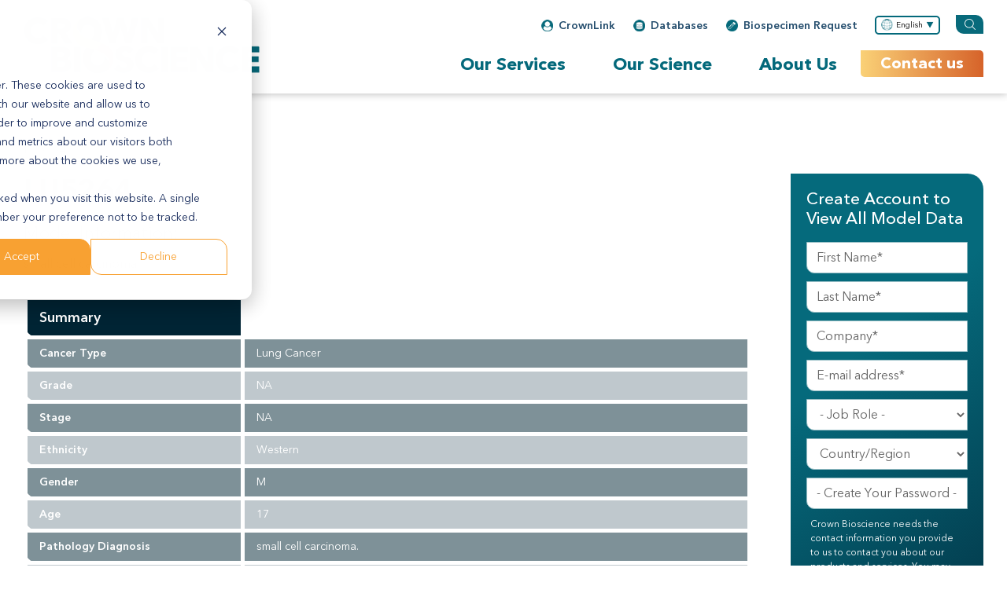

--- FILE ---
content_type: text/html;charset=utf-8
request_url: https://www.crownbio.com/models/lu5264
body_size: 14660
content:
<!doctype html><!--[if lt IE 7]> <html class="no-js lt-ie9 lt-ie8 lt-ie7" lang="en-us" > <![endif]--><!--[if IE 7]>    <html class="no-js lt-ie9 lt-ie8" lang="en-us" >        <![endif]--><!--[if IE 8]>    <html class="no-js lt-ie9" lang="en-us" >               <![endif]--><!--[if gt IE 8]><!--><html class="no-js" lang="en-us"><!--<![endif]--><head>
    <meta charset="utf-8">
    <meta http-equiv="X-UA-Compatible" content="IE=edge,chrome=1">
    <meta name="author" content="Crown Bioscience, Inc">
    <meta name="description" content="Lung cancer patient-derived xenograft (PDX) model model LU5264. Cancer Subtype SCLC.">
    <meta name="generator" content="HubSpot">
    
      <title>Model LU5264 | Patient Derived Xenograft (PDX), Lung Cancer</title>
    
    <link rel="shortcut icon" href="https://www.crownbio.com/hubfs/favicon-colored-cb.png">
    <meta name="viewport" content="width=device-width, initial-scale=1">

    
    <meta property="og:description" content="Lung cancer patient-derived xenograft (PDX) model model LU5264. Cancer Subtype SCLC.">
    <meta property="og:title" content="LU5264">
    <meta name="twitter:description" content="Lung cancer patient-derived xenograft (PDX) model model LU5264. Cancer Subtype SCLC.">
    <meta name="twitter:title" content="LU5264">

    

    
    <style>
a.cta_button{-moz-box-sizing:content-box !important;-webkit-box-sizing:content-box !important;box-sizing:content-box !important;vertical-align:middle}.hs-breadcrumb-menu{list-style-type:none;margin:0px 0px 0px 0px;padding:0px 0px 0px 0px}.hs-breadcrumb-menu-item{float:left;padding:10px 0px 10px 10px}.hs-breadcrumb-menu-divider:before{content:'›';padding-left:10px}.hs-featured-image-link{border:0}.hs-featured-image{float:right;margin:0 0 20px 20px;max-width:50%}@media (max-width: 568px){.hs-featured-image{float:none;margin:0;width:100%;max-width:100%}}.hs-screen-reader-text{clip:rect(1px, 1px, 1px, 1px);height:1px;overflow:hidden;position:absolute !important;width:1px}
</style>

<link rel="stylesheet" href="https://www.crownbio.com/hubfs/WRCrownbio2021%20Assets/SlickSlider/slick.css">
<link rel="stylesheet" href="https://www.crownbio.com/hubfs/WRCrownbio2021%20Assets/SlickSlider/slick-theme.css">
<link rel="stylesheet" href="https://www.crownbio.com/hubfs/hub_generated/module_assets/1/181044594180/1766159333972/module_WR_Strip_Slider_V2.min.css">

<style>
#___gcse_0 .gsc-control-searchbox-only .gsc-input {padding: 0!important;}
#___gcse_0 .gsc-control-searchbox-only form.gsc-search-box {
    background: transparent!important;
    border: none!important;
    border-radius: 0px!important;
    box-shadow: none!important;
    margin: 0!important;
}
#___gcse_0 .gsc-control-searchbox-only table.gsc-search-box {margin: 0px!important;width:100%!important;}
#___gcse_0 .gsc-control-searchbox-only .gsc-search-button,
#___gcse_0 .gsc-control-searchbox-only .gsib_b {display:none!important;}
#___gcse_0 .gsc-control-searchbox-only .gsc-input-box {
    border: none!important;
    background: transparent!important;
}
#___gcse_0 .gsc-control-searchbox-only .gsib_a {padding: 0!important;}
#___gcse_0 .gsc-control-searchbox-only input.gsc-input {
    border: 2px solid #006666!important;
    color: #000!important;
    height: 30px!important;
    padding: 10px 30px 10px 10px!important;
    font-size: 12px!important;
    border-radius: 5px!important;
    background-image: url(https://www.crownbio.com/hubfs/WRCrownbio2021%20Assets/search-icon-1.png);
    background-repeat: no-repeat!important;
    background-position: center right 10px!important;
    width: 100%!important;
}
</style>

<link rel="stylesheet" href="https://www.crownbio.com/hubfs/hub_generated/template_assets/1/56644805417/1743224976858/template_flags.min.css">
<link rel="stylesheet" href="https://www.crownbio.com/hubfs/hub_generated/module_assets/1/56644992881/1743391981222/module_WR_Language_Selector_V1.min.css">

<style> 
 
  #languageCountry .dropdown-menu li:first-child{ display: none; }

</style>

    

    
<!--  Added by GoogleAnalytics integration -->
<script>
var _hsp = window._hsp = window._hsp || [];
_hsp.push(['addPrivacyConsentListener', function(consent) { if (consent.allowed || (consent.categories && consent.categories.analytics)) {
  (function(i,s,o,g,r,a,m){i['GoogleAnalyticsObject']=r;i[r]=i[r]||function(){
  (i[r].q=i[r].q||[]).push(arguments)},i[r].l=1*new Date();a=s.createElement(o),
  m=s.getElementsByTagName(o)[0];a.async=1;a.src=g;m.parentNode.insertBefore(a,m)
})(window,document,'script','//www.google-analytics.com/analytics.js','ga');
  ga('create','UA-42742907-1','auto');
  ga('send','pageview');
}}]);
</script>

<!-- /Added by GoogleAnalytics integration -->

<!--  Added by GoogleAnalytics4 integration -->
<script>
var _hsp = window._hsp = window._hsp || [];
window.dataLayer = window.dataLayer || [];
function gtag(){dataLayer.push(arguments);}

var useGoogleConsentModeV2 = true;
var waitForUpdateMillis = 1000;


if (!window._hsGoogleConsentRunOnce) {
  window._hsGoogleConsentRunOnce = true;

  gtag('consent', 'default', {
    'ad_storage': 'denied',
    'analytics_storage': 'denied',
    'ad_user_data': 'denied',
    'ad_personalization': 'denied',
    'wait_for_update': waitForUpdateMillis
  });

  if (useGoogleConsentModeV2) {
    _hsp.push(['useGoogleConsentModeV2'])
  } else {
    _hsp.push(['addPrivacyConsentListener', function(consent){
      var hasAnalyticsConsent = consent && (consent.allowed || (consent.categories && consent.categories.analytics));
      var hasAdsConsent = consent && (consent.allowed || (consent.categories && consent.categories.advertisement));

      gtag('consent', 'update', {
        'ad_storage': hasAdsConsent ? 'granted' : 'denied',
        'analytics_storage': hasAnalyticsConsent ? 'granted' : 'denied',
        'ad_user_data': hasAdsConsent ? 'granted' : 'denied',
        'ad_personalization': hasAdsConsent ? 'granted' : 'denied'
      });
    }]);
  }
}

gtag('js', new Date());
gtag('set', 'developer_id.dZTQ1Zm', true);
gtag('config', 'G-NZV02LQLMH');
</script>
<script async src="https://www.googletagmanager.com/gtag/js?id=G-NZV02LQLMH"></script>

<!-- /Added by GoogleAnalytics4 integration -->

<!--  Added by GoogleTagManager integration -->
<script>
var _hsp = window._hsp = window._hsp || [];
window.dataLayer = window.dataLayer || [];
function gtag(){dataLayer.push(arguments);}

var useGoogleConsentModeV2 = true;
var waitForUpdateMillis = 1000;



var hsLoadGtm = function loadGtm() {
    if(window._hsGtmLoadOnce) {
      return;
    }

    if (useGoogleConsentModeV2) {

      gtag('set','developer_id.dZTQ1Zm',true);

      gtag('consent', 'default', {
      'ad_storage': 'denied',
      'analytics_storage': 'denied',
      'ad_user_data': 'denied',
      'ad_personalization': 'denied',
      'wait_for_update': waitForUpdateMillis
      });

      _hsp.push(['useGoogleConsentModeV2'])
    }

    (function(w,d,s,l,i){w[l]=w[l]||[];w[l].push({'gtm.start':
    new Date().getTime(),event:'gtm.js'});var f=d.getElementsByTagName(s)[0],
    j=d.createElement(s),dl=l!='dataLayer'?'&l='+l:'';j.async=true;j.src=
    'https://www.googletagmanager.com/gtm.js?id='+i+dl;f.parentNode.insertBefore(j,f);
    })(window,document,'script','dataLayer','GTM-W2G46HH');

    window._hsGtmLoadOnce = true;
};

_hsp.push(['addPrivacyConsentListener', function(consent){
  if(consent.allowed || (consent.categories && consent.categories.analytics)){
    hsLoadGtm();
  }
}]);

</script>

<!-- /Added by GoogleTagManager integration -->

    <link rel="canonical" href="https://www.crownbio.com/models/lu5264">

<link rel="preload" href="https://www.crownbio.com/hubfs/Assets2023/pages/website/homepage/Banner_v5_compressed.webm" as="video" type="video/webm" crossorigin>
<link rel="preload" href="https://www.crownbio.com/hubfs/WRCrownbio2021%20Assets/Fonts/AvenirNext/AvenirNextLTPro-Regular.woff2" as="font" type="font/woff2" crossorigin>
<link rel="preload" href="https://www.crownbio.com/hubfs/WRCrownbio2021%20Assets/Fonts/AvenirNext/AvenirNextLTPro-Bold.woff2" as="font" type="font/woff2" crossorigin>
<link rel="preload" href="https://www.crownbio.com/hubfs/body-bg-v2.jpeg" as="image" type="image/jpeg">

<script type="application/ld+json">
{
    "@context" : "https://schema.org",
    "@type" : "WebSite",
    "name" : "Crown Bioscience",
    "url" : "www.crownbio.com"
 }
</script>

<!-- Facebook Pixel Code -->
<script>
!function(f,b,e,v,n,t,s)


{if(f.fbq)return;n=f.fbq=function(){n.callMethod?


n.callMethod.apply(n,arguments):n.queue.push(arguments)};


if(!f._fbq)f._fbq=n;n.push=n;n.loaded=!0;n.version='2.0';


n.queue=[];t=b.createElement(e);t.async=!0;


t.src=v;s=b.getElementsByTagName(e)[0];


s.parentNode.insertBefore(t,s)}(window,document,'script',


'https://connect.facebook.net/en_US/fbevents.js');


fbq('init', '1582471781774081');


fbq('track', 'PageView');

</script>

<noscript>

&lt;img  height="1" width="1" src="https://www.facebook.com/tr?id=1582471781774081&amp;amp;ev=PageView

&amp;amp;noscript=1"&gt;

</noscript>

<!-- End Facebook Pixel Code -->

<!-- Start of WEBEO Code -->
<script type="text/javascript" src="https://secure.intelligent-consortium.com/js/791412.js"></script>
<noscript>&lt;img  src="https://secure.intelligent-consortium.com/791412.png" style="display:none;"&gt;</noscript>
<!-- End WEBEO Code -->

<!-- Start of Async Drift Code -->
<script>
"use strict";

!function() {
  var t = window.driftt = window.drift = window.driftt || [];
  if (!t.init) {
    if (t.invoked) return void (window.console && console.error && console.error("Drift snippet included twice."));
    t.invoked = !0, t.methods = [ "identify", "config", "track", "reset", "debug", "show", "ping", "page", "hide", "off", "on" ], 
    t.factory = function(e) {
      return function() {
        var n = Array.prototype.slice.call(arguments);
        return n.unshift(e), t.push(n), t;
      };
    }, t.methods.forEach(function(e) {
      t[e] = t.factory(e);
    }), t.load = function(t) {
      var e = 3e5, n = Math.ceil(new Date() / e) * e, o = document.createElement("script");
      o.type = "text/javascript", o.async = !0, o.crossorigin = "anonymous", o.src = "https://js.driftt.com/include/" + n + "/" + t + ".js";
      var i = document.getElementsByTagName("script")[0];
      i.parentNode.insertBefore(o, i);
    };
  }
}();
drift.SNIPPET_VERSION = '0.3.1';
drift.load('3ttyu33nay7p');
</script>
<!-- End of Async Drift Code -->

<script async defer src="https://tools.luckyorange.com/core/lo.js?site-id=3a7f9e89"></script>

<!-- Hotjar Tracking Code for https://www.crownbio.com/ -->
<script>
    (function(h,o,t,j,a,r){
        h.hj=h.hj||function(){(h.hj.q=h.hj.q||[]).push(arguments)};
        h._hjSettings={hjid:2954931,hjsv:6};
        a=o.getElementsByTagName('head')[0];
        r=o.createElement('script');r.async=1;
        r.src=t+h._hjSettings.hjid+j+h._hjSettings.hjsv;
        a.appendChild(r);
    })(window,document,'https://static.hotjar.com/c/hotjar-','.js?sv=');
</script>


<!-- This Script is the exclusive property of Website Speedy, Copyright © 2025. All rights reserved. -->
<script type="text/javascript" src="https://hubspot-websitespeedy.b-cdn.net/speedyscripts/ecmrx_49/ecmrx_49_1.js"></script>
																		
<script type="text/javascript" src="https://hubspot-websitespeedy.b-cdn.net/speedyscripts/ecmrx_49/ecmrx_49_2.js"></script>
																		
<script type="text/javascript" src="https://hubspot-websitespeedy.b-cdn.net/speedyscripts/ecmrx_49/ecmrx_49_3.js"></script>
																		
<!-- This Script is the exclusive property of Website Speedy, Copyright © 2025. All rights reserved. -->

<!-- Qualified -->

<script>

(function(w,q){w['QualifiedObject']=q;w[q]=w[q]||function(){

(w[q].q=w[q].q||[]).push(arguments)};})(window,'qualified')

 

</script>

<script async src="https://js.qualified.com/qualified.js?token=eMC75SWuQ7KsFh3V"></script>

<!-- End Qualified -->

<script id="6senseWebTag" src="https://j.6sc.co/j/4efcd2c9-0a5e-4f5e-bdd2-a40e8fc7092d.js"></script>
																
<meta property="og:url" content="https://www.crownbio.com/models/lu5264">
<meta name="twitter:card" content="summary">
<meta http-equiv="content-language" content="en-us">
<link rel="stylesheet" href="https://www.crownbio.com/hubfs/hub_generated/template_assets/1/3906898640/1743224964190/template_Hs_Default_Custom_Style.min.css">
<link rel="stylesheet" href="https://www.crownbio.com/hubfs/hub_generated/template_assets/1/101908743692/1743224981056/template_custom-cookie-banner.min.css">



    <link rel="stylesheet" href="//7052064.fs1.hubspotusercontent-na1.net/hubfs/7052064/hub_generated/template_assets/DEFAULT_ASSET/1769461947825/template_layout.min.css">
    <link rel="stylesheet" href="https://www.crownbio.com/hubfs/hub_generated/template_assets/1/54467076641/1743224976543/template_bootstrap.min.css">
<link rel="stylesheet" href="https://www.crownbio.com/hubfs/hub_generated/template_assets/1/54467272486/1743224993167/template_font-awesome.min.css">
<link rel="stylesheet" href="https://www.crownbio.com/hubfs/hub_generated/template_assets/1/54466288002/1767639915264/template_wr-crown-styles-2021.css">
<link rel="stylesheet" href="https://www.crownbio.com/hubfs/hub_generated/template_assets/1/54467339402/1767641659484/template_custom-menu.min.css">
<link rel="stylesheet" href="https://www.crownbio.com/hubfs/hub_generated/template_assets/1/106614236535/1743224981461/template_new-mobile-menu.min.css">
    
    <script type="application/ld+json">
    {
        "@context": "https://schema.org",
        "@type": "ItemList",
        "name": "Crown Bioscience Preclinical Model Collection",
        "itemListElement": [
            {
                "@type": "ListItem",
                "position": 1,
                "url": "https://www.crownbio.com/model/pdx/",
                "name": "Patient-Derived Xenograft",
                "image": "https://www.crownbio.com/hubfs/assets/icons/pdx-ft-listing-img-1.jpeg",
                "description": "Patient-Derived Xenograft (HuPrime®)"
            },
            {
                "@type": "ListItem",
                "position": 2,
                "url": "https://www.crownbio.com/model/syngeneic/",
                "name": "Syngeneic",
                "image": "https://www.crownbio.com/hubfs/assets/icons/sm-ft-listing-img-1.jpeg",
                "description": "Syngeneic Models"
            },
            {
                "@type": "ListItem",
                "position": 3,
                "url": "https://www.crownbio.com/model/muprime/",
                "name": "Tumor Homograft",
                "image": "https://www.crownbio.com/hubfs/assets/icons/th-ft-listing-img-1.jpeg",
                "description": "Tumor Homograft (MuPrimeTM) Models"
            },
            {
                "@type": "ListItem",
                "position": 4,
                "url": "https://www.crownbio.com/model/hugemm/",
                "name": "Human Target Knock-In",
                "image": "https://www.crownbio.com/hubfs/assets/icons/htk-ft-listing-img-1.jpeg",
                "description": "Human Target Knock-In (HuGEMM™) Models"
            },
            {
                "@type": "ListItem",
                "position": 5,
                "url": "https://www.crownbio.com/model-systems/in-vivo/humanized-models",
                "name": "HSC and PBMC Humanized",
                "image": "https://www.crownbio.com/hubfs/assets/icons/hscpbmc-ft-listing-img-1.jpeg",
                "description": "HSC and PBMC Humanized Models"
            },
            {
                "@type": "ListItem",
                "position": 6,
                "url": "https://www.crownbio.com/model-systems/in-vivo/cell-line-derived-cdx-tumor-models",
                "name": "Cell Line Derived Xenograft",
                "image": "https://www.crownbio.com/hubfs/assets/icons/cdx-ft-listing-img-1.jpeg",
                "description": "Cell Line-derived Xenograft (CDX) Models"
            }
        ]
    }
    </script>
  </head>
  
  <body class="hs-hubdb-models  hs-content-id-156108319781 hs-site-page page ">
<!--  Added by AdRoll integration -->
<script type="text/javascript">
  adroll_adv_id = "W7OXABOSEBB2NA23QL2XX5";
  adroll_pix_id = "4PQNHVSD4BCELMA2737ZHH";
  var _hsp = window._hsp = window._hsp || [];
  (function () {
      var _onload = function(){
          if (document.readyState && !/loaded|complete/.test(document.readyState)){setTimeout(_onload, 10);return}
          if (!window.__adroll_loaded){__adroll_loaded=true;setTimeout(_onload, 50);return}
          _hsp.push(['addPrivacyConsentListener', function(consent) { if (consent.allowed || (consent.categories && consent.categories.advertisement)) {
            var scr = document.createElement("script");
            var host = (("https:" == document.location.protocol) ? "https://s.adroll.com" : "http://a.adroll.com");
            scr.setAttribute('async', 'true');
            scr.type = "text/javascript";
            scr.src = host + "/j/roundtrip.js";
            ((document.getElementsByTagName('head') || [null])[0] ||
                document.getElementsByTagName('script')[0].parentNode).appendChild(scr);
          }}]);
      };
      if (window.addEventListener) {window.addEventListener('load', _onload, false);}
      else {window.attachEvent('onload', _onload)}
  }());
</script>

<!-- /Added by AdRoll integration -->

<!--  Added by GoogleTagManager integration -->
<noscript><iframe src="https://www.googletagmanager.com/ns.html?id=GTM-W2G46HH" height="0" width="0" style="display:none;visibility:hidden"></iframe></noscript>

<!-- /Added by GoogleTagManager integration -->

    <p id="lastUpdatedDate" style="display: none;">2025-03-01</p>
    <p id="publishedDate" style="display: none;">2024-02-08</p>
    <p id="campaignName" style="display: none;"></p>
    
    <div class="header-container-wrapper">
      <div class="header-container container-fluid">
        <div class="row-fluid-wrapper row-depth-1 row-number-1 ">
          <div class="row-fluid ">
            <div class="span12 widget-span widget-type-custom_widget">
              <div id="hs_cos_wrapper_module_1632834498577136" class="hs_cos_wrapper hs_cos_wrapper_widget hs_cos_wrapper_type_module" style="" data-hs-cos-general-type="widget" data-hs-cos-type="module"></div>
            </div><!--end widget-span -->
          </div><!--end row-->
        </div><!--end row-wrapper -->
        <div class="row-fluid-wrapper row-depth-1 row-number-2 ">
          <div class="row-fluid ">
            <div class="span12 widget-span widget-type-global_group">
              <div class="" data-global-widget-path="generated_global_groups/54530455712.html"><div class="row-fluid-wrapper row-depth-1 row-number-1 ">
<div class="row-fluid ">
<div class="span12 widget-span widget-type-custom_widget " style="" data-widget-type="custom_widget" data-x="0" data-w="12">
<div id="hs_cos_wrapper_module_1729713576503156" class="hs_cos_wrapper hs_cos_wrapper_widget hs_cos_wrapper_type_module" style="" data-hs-cos-general-type="widget" data-hs-cos-type="module">
</div>

</div><!--end widget-span -->
</div><!--end row-->
</div><!--end row-wrapper -->

<div class="row-fluid-wrapper row-depth-1 row-number-2 ">
<div class="row-fluid ">
<div id="WR2021HeaderV1" class="span12 widget-span widget-type-cell wr2023headerv2 wrmenu2024v1 style2" style="" data-widget-type="cell" data-x="0" data-w="12">

<div class="row-fluid-wrapper row-depth-1 row-number-3 ">
<div class="row-fluid ">
<div class="span12 widget-span widget-type-cell header-row1" style="" data-widget-type="cell" data-x="0" data-w="12">

<div class="row-fluid-wrapper row-depth-1 row-number-4 ">
<div class="row-fluid ">
<div class="span12 widget-span widget-type-cell container" style="" data-widget-type="cell" data-x="0" data-w="12">

<div class="row-fluid-wrapper row-depth-1 row-number-5 ">
<div class="row-fluid ">
<div id="HeaderRow1ContentBlock" class="span12 widget-span widget-type-cell " style="" data-widget-type="cell" data-x="0" data-w="12">

<div class="row-fluid-wrapper row-depth-2 row-number-1 ">
<div class="row-fluid ">
<div id="HeaderRow1Content" class="span12 widget-span widget-type-cell " style="" data-widget-type="cell" data-x="0" data-w="12">

<div class="row-fluid-wrapper row-depth-2 row-number-2 ">
<div class="row-fluid ">
<div class="span3 widget-span widget-type-custom_widget custom-menu-primary HeaderSecondaryMenu js-enabled" style="" data-widget-type="custom_widget" data-x="0" data-w="3">
<div id="hs_cos_wrapper_module_163128852995052" class="hs_cos_wrapper hs_cos_wrapper_widget hs_cos_wrapper_type_module widget-type-menu" style="" data-hs-cos-general-type="widget" data-hs-cos-type="module">
<span id="hs_cos_wrapper_module_163128852995052_" class="hs_cos_wrapper hs_cos_wrapper_widget hs_cos_wrapper_type_menu" style="" data-hs-cos-general-type="widget" data-hs-cos-type="menu"><div id="hs_menu_wrapper_module_163128852995052_" class="hs-menu-wrapper active-branch flyouts hs-menu-flow-horizontal" role="navigation" data-sitemap-name="default" data-menu-id="54987587220" aria-label="Navigation Menu">
 <ul role="menu">
  <li class="hs-menu-item hs-menu-depth-1" role="none"><a href="https://www.crownbio.com/contact-us" role="menuitem">Contact Us</a></li>
  <li class="hs-menu-item hs-menu-depth-1" role="none"><a href="https://www.crownbio.com/request-a-quote-for-high-quality-human-biospecimens" role="menuitem">Biospecimen Request</a></li>
  <li class="hs-menu-item hs-menu-depth-1" role="none"><a href="https://www.crownbio.com/databases" role="menuitem">Databases</a></li>
  <li class="hs-menu-item hs-menu-depth-1" role="none"><a href="https://www.crownbio.com/crownlink-registration-old" role="menuitem">CrownLink</a></li>
 </ul>
</div></span></div>

   </div><!--end widget-span -->
<div class="span3 widget-span widget-type-custom_widget HeaderSearch" style="" data-widget-type="custom_widget" data-x="3" data-w="3">
<div id="hs_cos_wrapper_module_163465613102689" class="hs_cos_wrapper hs_cos_wrapper_widget hs_cos_wrapper_type_module" style="" data-hs-cos-general-type="widget" data-hs-cos-type="module"><div class="gcse-searchbox-only" data-newwindow="true" data-resultsurl="https://www.crownbio.com/search-results"></div>

</div>

   </div><!--end widget-span -->
<div class="span3 widget-span widget-type-custom_widget HeaderLangSwitcher" style="" data-widget-type="custom_widget" data-x="6" data-w="3">
<div id="hs_cos_wrapper_module_1633283116096245" class="hs_cos_wrapper hs_cos_wrapper_widget hs_cos_wrapper_type_module" style="" data-hs-cos-general-type="widget" data-hs-cos-type="module">
 
   

<form id="languageCountry">
  <div class="form-group"> 
    <div id="options" data-input-name="country2" data-selected-country="US">
    </div>
  </div>
</form>
</div>

   </div><!--end widget-span -->
<div class="span3 widget-span widget-type-custom_widget HeaderContactOptions" style="display:none;" data-widget-type="custom_widget" data-x="9" data-w="3">
<div id="hs_cos_wrapper_module_1685974944088102" class="hs_cos_wrapper hs_cos_wrapper_widget hs_cos_wrapper_type_module widget-type-rich_text" style="" data-hs-cos-general-type="widget" data-hs-cos-type="module"><span id="hs_cos_wrapper_module_1685974944088102_" class="hs_cos_wrapper hs_cos_wrapper_widget hs_cos_wrapper_type_rich_text" style="" data-hs-cos-general-type="widget" data-hs-cos-type="rich_text"><div id="HContactOptions">
<div class="boxed-content">
<p class="bottom0">US Tel: <a href="teL:+1%20858%20622%202900">+1 858 622 2900</a></p>
<p class="bottom2">UK Tel: <a href="teL:+44%20870%20242%202900">+44 870 242 2900</a></p>
<p class="bottom0"><a href="https://www.crownbio.com/contact-us" class="btn">All Contact Information</a></p>
</div>
</div></span></div>

   </div><!--end widget-span -->
    </div><!--end row-->
</div><!--end row-wrapper -->

</div><!--end widget-span -->
</div><!--end row-->
</div><!--end row-wrapper -->

</div><!--end widget-span -->
</div><!--end row-->
</div><!--end row-wrapper -->

</div><!--end widget-span -->
</div><!--end row-->
</div><!--end row-wrapper -->

</div><!--end widget-span -->
</div><!--end row-->
</div><!--end row-wrapper -->

<div class="row-fluid-wrapper row-depth-1 row-number-1 ">
<div class="row-fluid ">
<div class="span12 widget-span widget-type-cell header-row2" style="" data-widget-type="cell" data-x="0" data-w="12">

<div class="row-fluid-wrapper row-depth-1 row-number-2 ">
<div class="row-fluid ">
<div class="span12 widget-span widget-type-cell container" style="" data-widget-type="cell" data-x="0" data-w="12">

<div class="row-fluid-wrapper row-depth-1 row-number-3 ">
<div class="row-fluid ">
<div id="HeaderRow2ContentBlock" class="span12 widget-span widget-type-cell " style="" data-widget-type="cell" data-x="0" data-w="12">

<div class="row-fluid-wrapper row-depth-2 row-number-1 ">
<div class="row-fluid ">
<div id="HeaderLogo" class="span4 widget-span widget-type-cell " style="" data-widget-type="cell" data-x="0" data-w="4">

<div class="row-fluid-wrapper row-depth-2 row-number-2 ">
<div class="row-fluid ">
<div class="span12 widget-span widget-type-custom_widget " style="" data-widget-type="custom_widget" data-x="0" data-w="12">
<div id="hs_cos_wrapper_module_163067341948569" class="hs_cos_wrapper hs_cos_wrapper_widget hs_cos_wrapper_type_module widget-type-linked_image" style="" data-hs-cos-general-type="widget" data-hs-cos-type="module">
    






  



<span id="hs_cos_wrapper_module_163067341948569_" class="hs_cos_wrapper hs_cos_wrapper_widget hs_cos_wrapper_type_linked_image" style="" data-hs-cos-general-type="widget" data-hs-cos-type="linked_image"><a href="https://www.crownbio.com/" target="_parent" id="hs-link-module_163067341948569_" style="border-width:0px;border:0px;"><img src="https://www.crownbio.com/hs-fs/hubfs/assets/Logo/wr-crown-logo-2021-v1.webp?width=392&amp;height=95&amp;name=wr-crown-logo-2021-v1.webp" class="hs-image-widget " width="392" height="95" alt="Crown Bioscience Logo - An expert pre-clinical CRO" title="Crown Bioscience Logo - An expert pre-clinical CRO" loading="lazy" srcset="https://www.crownbio.com/hs-fs/hubfs/assets/Logo/wr-crown-logo-2021-v1.webp?width=196&amp;height=48&amp;name=wr-crown-logo-2021-v1.webp 196w, https://www.crownbio.com/hs-fs/hubfs/assets/Logo/wr-crown-logo-2021-v1.webp?width=392&amp;height=95&amp;name=wr-crown-logo-2021-v1.webp 392w, https://www.crownbio.com/hs-fs/hubfs/assets/Logo/wr-crown-logo-2021-v1.webp?width=588&amp;height=143&amp;name=wr-crown-logo-2021-v1.webp 588w, https://www.crownbio.com/hs-fs/hubfs/assets/Logo/wr-crown-logo-2021-v1.webp?width=784&amp;height=190&amp;name=wr-crown-logo-2021-v1.webp 784w, https://www.crownbio.com/hs-fs/hubfs/assets/Logo/wr-crown-logo-2021-v1.webp?width=980&amp;height=238&amp;name=wr-crown-logo-2021-v1.webp 980w, https://www.crownbio.com/hs-fs/hubfs/assets/Logo/wr-crown-logo-2021-v1.webp?width=1176&amp;height=285&amp;name=wr-crown-logo-2021-v1.webp 1176w" sizes="(max-width: 392px) 100vw, 392px"></a></span></div>

   </div><!--end widget-span -->
    </div><!--end row-->
</div><!--end row-wrapper -->

</div><!--end widget-span -->
<div id="mobilemenublock" class="span8 widget-span widget-type-cell HeaderMenu wrmobilemenuv2" style="" data-widget-type="cell" data-x="4" data-w="8">

<div class="row-fluid-wrapper row-depth-2 row-number-3 ">
<div class="row-fluid ">
<div class="span12 widget-span widget-type-custom_widget custom-menu-primary sitemenu js-enabled" style="" data-widget-type="custom_widget" data-x="0" data-w="12">
<div id="hs_cos_wrapper_module_1630674244883413" class="hs_cos_wrapper hs_cos_wrapper_widget hs_cos_wrapper_type_module widget-type-menu" style="" data-hs-cos-general-type="widget" data-hs-cos-type="module">
<span id="hs_cos_wrapper_module_1630674244883413_" class="hs_cos_wrapper hs_cos_wrapper_widget hs_cos_wrapper_type_menu" style="" data-hs-cos-general-type="widget" data-hs-cos-type="menu"><div id="hs_menu_wrapper_module_1630674244883413_" class="hs-menu-wrapper active-branch flyouts hs-menu-flow-horizontal" role="navigation" data-sitemap-name="default" data-menu-id="183781244001" aria-label="Navigation Menu">
 <ul role="menu">
  <li class="hs-menu-item hs-menu-depth-1 hs-item-has-children" role="none"><a href="javascript:;" aria-haspopup="true" aria-expanded="false" role="menuitem">Our Services</a>
   <ul role="menu" class="hs-menu-children-wrapper">
    <li class="hs-menu-item hs-menu-depth-2 hs-item-has-children" role="none"><a href="javascript:;" role="menuitem">Platforms</a>
     <ul role="menu" class="hs-menu-children-wrapper">
      <li class="hs-menu-item hs-menu-depth-3 hs-item-has-children" role="none"><a href="javascript:;" role="menuitem">Preclinical Drug Discovery</a>
       <ul role="menu" class="hs-menu-children-wrapper">
        <li class="hs-menu-item hs-menu-depth-4 hs-item-has-children" role="none"><a href="https://www.crownbio.com/model-systems/in-vivo" role="menuitem"><em>In Vivo</em> Models</a>
         <ul role="menu" class="hs-menu-children-wrapper">
          <li class="hs-menu-item hs-menu-depth-5" role="none"><a href="https://www.crownbio.com/model-systems/in-vivo/pdx-models" role="menuitem">PDX Models</a></li>
          <li class="hs-menu-item hs-menu-depth-5" role="none"><a href="https://www.crownbio.com/model-systems/in-vivo/cell-line-derived-cdx-tumor-models" role="menuitem">CDX Models</a></li>
          <li class="hs-menu-item hs-menu-depth-5" role="none"><a href="https://www.crownbio.com/model-systems/in-vivo/syngeneic-tumor-models" role="menuitem">Syngeneic Models</a></li>
          <li class="hs-menu-item hs-menu-depth-5" role="none"><a href="https://www.crownbio.com/model-systems/in-vivo/humanized-models" role="menuitem">Humanized Models</a></li>
          <li class="hs-menu-item hs-menu-depth-5" role="none"><a href="/model-systems/in-vivo/humanized-pbmc-models" role="menuitem">Humanized PBMC Models</a></li>
          <li class="hs-menu-item hs-menu-depth-5" role="none"><a href="https://www.crownbio.com/model-systems/in-vivo/humanized-genetically-modified-mouse-models" role="menuitem">Humanized Genetically Modified Mouse Models</a></li>
          <li class="hs-menu-item hs-menu-depth-5" role="none"><a href="https://www.crownbio.com/model-systems/in-vivo/tumor-homograft-models" role="menuitem">Tumor Homograft Models</a></li>
          <li class="hs-menu-item hs-menu-depth-5" role="none"><a href="https://www.crownbio.com/model-systems/in-vivo/orthotopic-and-bioluminescent-models" role="menuitem">Orthotopics with Advanced Imaging</a></li>
         </ul></li>
        <li class="hs-menu-item hs-menu-depth-4 hs-item-has-children" role="none"><a href="https://www.crownbio.com/model-systems/in-vitro" role="menuitem"><em>In Vitro</em> Models</a>
         <ul role="menu" class="hs-menu-children-wrapper">
          <li class="hs-menu-item hs-menu-depth-5" role="none"><a href="https://www.crownbio.com/model-systems/in-vitro/cell-line-panels" role="menuitem">2D Cell Lines and Panels</a></li>
          <li class="hs-menu-item hs-menu-depth-5" role="none"><a href="/model-systems/in-vitro/syngeneic-cell-lines" role="menuitem">Syngeneic Cell Lines</a></li>
          <li class="hs-menu-item hs-menu-depth-5" role="none"><a href="https://www.crownbio.com/technologies/crispr-cas9-gene-editing" role="menuitem">CRISPR/Cas9</a></li>
          <li class="hs-menu-item hs-menu-depth-5" role="none"><a href="https://www.crownbio.com/model-systems/in-vitro/organoids" role="menuitem">Organoids</a></li>
          <li class="hs-menu-item hs-menu-depth-5" role="none"><a href="https://www.crownbio.com/technologies/in-vitro-high-content-imaging" role="menuitem">High Content Imaging</a></li>
         </ul></li>
        <li class="hs-menu-item hs-menu-depth-4" role="none"><a href="javascript:;" role="menuitem">Model-Derived Resources</a></li>
        <li class="hs-menu-item hs-menu-depth-4" role="none"><a href="https://www.crownbio.com/service-type/laboratory-services" role="menuitem">Biomarkers and Bioanalysis</a></li>
        <li class="hs-menu-item hs-menu-depth-4" role="none"><a href="https://www.crownbio.com/technologies/bioinformatics" role="menuitem">Data Science and Bioinformatics</a></li>
       </ul></li>
      <li class="hs-menu-item hs-menu-depth-3 hs-item-has-children" role="none"><a href="javascript:;" role="menuitem">Translational &amp; Clinical Services</a>
       <ul role="menu" class="hs-menu-children-wrapper">
        <li class="hs-menu-item hs-menu-depth-4 hs-item-has-children" role="none"><a href="javascript:;" role="menuitem">Biospecimen Solutions (Human)</a>
         <ul role="menu" class="hs-menu-children-wrapper">
          <li class="hs-menu-item hs-menu-depth-5" role="none"><a href="https://www.crownbio.com/biospecimen-solutions" role="menuitem">Biospecimens</a></li>
          <li class="hs-menu-item hs-menu-depth-5" role="none"><a href="https://www.crownbio.com/biospecimen/longitudinal-plasma" role="menuitem">Longitudinal Plasma</a></li>
         </ul></li>
        <li class="hs-menu-item hs-menu-depth-4" role="none"><a href="https://www.crownbio.com/clinical-biomarker-services" role="menuitem">Translational &amp; Clinical Biomarker Services</a></li>
       </ul></li>
     </ul></li>
    <li class="hs-menu-item hs-menu-depth-2 hs-item-has-children" role="none"><a href="javascript:;" role="menuitem">Target Solutions</a>
     <ul role="menu" class="hs-menu-children-wrapper">
      <li class="hs-menu-item hs-menu-depth-3" role="none"><a href="https://www.crownbio.com/target/to-lead-selection-for-adcs-and-biologics" role="menuitem">ADCs</a></li>
      <li class="hs-menu-item hs-menu-depth-3" role="none"><a href="https://www.crownbio.com/target/drugresistance" role="menuitem">Drug Resistance</a></li>
      <li class="hs-menu-item hs-menu-depth-3" role="none"><a href="https://www.crownbio.com/io-targets-and-combinations" role="menuitem">Immuno-Oncology</a></li>
      <li class="hs-menu-item hs-menu-depth-3" role="none"><a href="https://www.crownbio.com/target/kras" role="menuitem">KRAS</a></li>
      <li class="hs-menu-item hs-menu-depth-3" role="none"><a href="https://www.crownbio.com/target/tissue" role="menuitem">Patient Tissue</a></li>
     </ul></li>
    <li class="hs-menu-item hs-menu-depth-2 hs-item-has-children" role="none"><a href="javascript:;" role="menuitem">Technologies</a>
     <ul role="menu" class="hs-menu-children-wrapper">
      <li class="hs-menu-item hs-menu-depth-3 hs-item-has-children" role="none"><a href="https://www.crownbio.com/technologies/bioinformatics" role="menuitem">Bioinformatics</a>
       <ul role="menu" class="hs-menu-children-wrapper">
        <li class="hs-menu-item hs-menu-depth-4" role="none"><a href="https://www.crownbio.com/service-type/preclinical-biomarker-discovery" role="menuitem">Preclinical Biomarker Discovery</a></li>
        <li class="hs-menu-item hs-menu-depth-4" role="none"><a href="https://www.crownbio.com/service-type/laboratory-services/genomics/ngs-data-analysis" role="menuitem">Genomics Data Analysis</a></li>
        <li class="hs-menu-item hs-menu-depth-4" role="none"><a href="https://www.crownbio.com/technologies/biomarker-analysis/proteomics" role="menuitem">Proteomics Data Analysis</a></li>
        <li class="hs-menu-item hs-menu-depth-4" role="none"><a href="https://www.crownbio.com/technologies/genomics/mouse-io-rna-seq-panel" role="menuitem">Mouse I/O RNA-Seq Panel</a></li>
        <li class="hs-menu-item hs-menu-depth-4" role="none"><a href="https://www.crownbio.com/service-type/laboratory-services/genomics/cell-line-model-authentication" role="menuitem">Cell Line Authentication with Deep Sequencing</a></li>
        <li class="hs-menu-item hs-menu-depth-4" role="none"><a href="https://www.crownbio.com/technologies/bioinformatics/crownsyn" role="menuitem">CrownSyn<sup>™</sup></a></li>
       </ul></li>
      <li class="hs-menu-item hs-menu-depth-3 hs-item-has-children" role="none"><a href="https://www.crownbio.com/service-type/laboratory-services/genomics?menu_focus=technologies" role="menuitem">Genomics</a>
       <ul role="menu" class="hs-menu-children-wrapper">
        <li class="hs-menu-item hs-menu-depth-4" role="none"><a href="https://www.crownbio.com/service-type/laboratory-services/genomics/standard-genomics-services" role="menuitem">Standard Genomics Services</a></li>
        <li class="hs-menu-item hs-menu-depth-4" role="none"><a href="https://www.crownbio.com/service-type/laboratory-services/genomics/next-generation-sequencing-services" role="menuitem">Next Generation Sequencing Services</a></li>
        <li class="hs-menu-item hs-menu-depth-4" role="none"><a href="https://www.crownbio.com/service-type/laboratory-services/genomics/cell-line-model-authentication" role="menuitem">Cell Line Authentication (CLA) with Deep Sequencing </a></li>
        <li class="hs-menu-item hs-menu-depth-4" role="none"><a href="https://www.crownbio.com/technologies/genomics/mouse-io-rna-seq-panel" role="menuitem">Mouse I/O RNA-Seq Panel</a></li>
        <li class="hs-menu-item hs-menu-depth-4" role="none"><a href="https://www.crownbio.com/service-type/laboratory-services/genomics/ngs-data-analysis" role="menuitem">NGS Data Analysis</a></li>
       </ul></li>
      <li class="hs-menu-item hs-menu-depth-3 hs-item-has-children" role="none"><a href="https://www.crownbio.com/technologies/biomarker-analysis" role="menuitem">Biomarker Analysis</a>
       <ul role="menu" class="hs-menu-children-wrapper">
        <li class="hs-menu-item hs-menu-depth-4" role="none"><a href="https://www.crownbio.com/service-type/pharmacology-and-bioanalytical-services/biofluid-testing" role="menuitem">Biofluid Testing</a></li>
        <li class="hs-menu-item hs-menu-depth-4" role="none"><a href="https://www.crownbio.com/technologies/biomarker-analysis/cytokine-and-chemokine-profiling" role="menuitem">Cytokine &amp; Chemokine Profiling</a></li>
        <li class="hs-menu-item hs-menu-depth-4" role="none"><a href="https://www.crownbio.com/technologies/biomarker-analysis/flow-cytometry" role="menuitem">Flow Cytometry</a></li>
        <li class="hs-menu-item hs-menu-depth-4" role="none"><a href="https://www.crownbio.com/technologies/biomarker-analysis/rare-cell-analysis" role="menuitem">Rare Cell Analysis</a></li>
        <li class="hs-menu-item hs-menu-depth-4" role="none"><a href="https://www.crownbio.com/technologies/biomarker-analysis/proteomics" role="menuitem">Mass Spectrometry-based Proteomics</a></li>
       </ul></li>
      <li class="hs-menu-item hs-menu-depth-3 hs-item-has-children" role="none"><a href="https://www.crownbio.com/technologies/in-vitro-high-content-imaging" role="menuitem">In Vitro High Content Imaging</a>
       <ul role="menu" class="hs-menu-children-wrapper">
        <li class="hs-menu-item hs-menu-depth-4" role="none"><a href="https://www.crownbio.com/technologies/in-vitro-high-content-imaging/high-content-imaging-services" role="menuitem">HCI</a></li>
       </ul></li>
      <li class="hs-menu-item hs-menu-depth-3" role="none"><a href="https://www.crownbio.com/technologies/biomarker-analysis/proteomics" role="menuitem">Mass Spectrometry-based Proteomics</a></li>
      <li class="hs-menu-item hs-menu-depth-3" role="none"><a href="https://www.crownbio.com/technologies/in-vitro-high-content-imaging/3d-ex-vivo-patient-tissue-platform" role="menuitem">Ex Vivo Patient Tissue</a></li>
      <li class="hs-menu-item hs-menu-depth-3" role="none"><a href="https://www.crownbio.com/service-type/laboratory-services/spatial-biology-and-digital-pathology/nanostring-spatial-transcriptomics-and-proteomics-services" role="menuitem">Spatial Multi-Omics Analysis</a></li>
      <li class="hs-menu-item hs-menu-depth-3" role="none"><a href="https://www.crownbio.com/technologies/crispr-cas9-gene-editing" role="menuitem">CRISPR/Cas9</a></li>
     </ul></li>
    <li class="hs-menu-item hs-menu-depth-2 hs-item-has-children" role="none"><a href="javascript:;" role="menuitem">Service Types</a>
     <ul role="menu" class="hs-menu-children-wrapper">
      <li class="hs-menu-item hs-menu-depth-3 hs-item-has-children" role="none"><a href="https://www.crownbio.com/service-type/laboratory-services" role="menuitem">Laboratory Services</a>
       <ul role="menu" class="hs-menu-children-wrapper">
        <li class="hs-menu-item hs-menu-depth-4" role="none"><a href="https://www.crownbio.com/service-type/laboratory-services/genomics" role="menuitem">Genomics and Transcriptomics</a></li>
        <li class="hs-menu-item hs-menu-depth-4" role="none"><a href="https://www.crownbio.com/service-type/laboratory-services/proteomics" role="menuitem">Proteomics Services</a></li>
        <li class="hs-menu-item hs-menu-depth-4" role="none"><a href="https://www.crownbio.com/service-type/laboratory-services/spatial-biology-and-digital-pathology" role="menuitem">Spatial Biology and Digital Pathology</a></li>
        <li class="hs-menu-item hs-menu-depth-4" role="none"><a href="https://www.crownbio.com/service-type/laboratory-services/immune-monitoring" role="menuitem">Immune Monitoring</a></li>
        <li class="hs-menu-item hs-menu-depth-4" role="none"><a href="https://www.crownbio.com/service-type/laboratory-services/bioanalytical-services" role="menuitem">Bioanalytical Services</a></li>
       </ul></li>
      <li class="hs-menu-item hs-menu-depth-3 hs-item-has-children" role="none"><a href="https://www.crownbio.com/service-type/biomarker-discovery" role="menuitem">Biomarker Discovery</a>
       <ul role="menu" class="hs-menu-children-wrapper">
        <li class="hs-menu-item hs-menu-depth-4" role="none"><a href="https://www.crownbio.com/pdx-mouse-clinical-trials" role="menuitem">PDX Mouse Clinical Trial</a></li>
        <li class="hs-menu-item hs-menu-depth-4" role="none"><a href="https://www.crownbio.com/service-type/biomarker-discovery/biomarkers-of-response" role="menuitem">Biomarkers of Response</a></li>
        <li class="hs-menu-item hs-menu-depth-4" role="none"><a href="https://www.crownbio.com/service-type/biomarker-discovery/biomarker-discovery-and-companion-diagnostics" role="menuitem">Biomarker Discovery and Companion Diagnostics</a></li>
        <li class="hs-menu-item hs-menu-depth-4" role="none"><a href="/service-type/biomarker-discovery/predictive-biomarkers" role="menuitem">Signatures of Response: Predictive Biomarkers</a></li>
       </ul></li>
      <li class="hs-menu-item hs-menu-depth-3 hs-item-has-children" role="none"><a href="https://www.crownbio.com/service-type/pharmacology-and-bioanalytical-services" role="menuitem">Pharmacology &amp; Bioanalytical Services</a>
       <ul role="menu" class="hs-menu-children-wrapper">
        <li class="hs-menu-item hs-menu-depth-4" role="none"><a href="https://www.crownbio.com/service-type/pharmacology-and-bioanalytical-services/biofluid-testing" role="menuitem">Biofluid Testing</a></li>
        <li class="hs-menu-item hs-menu-depth-4" role="none"><a href="https://www.crownbio.com/service-type/pharmacology-and-bioanalytical-services/rodent-immuno-safety-models" role="menuitem">Rodent Immuno-Safety Models</a></li>
        <li class="hs-menu-item hs-menu-depth-4" role="none"><a href="https://www.crownbio.com/service-type/pharmacology-and-bioanalytical-services/safety-pharmacology-studies" role="menuitem">Safety Pharmacology Studies</a></li>
        <li class="hs-menu-item hs-menu-depth-4" role="none"><a href="https://www.crownbio.com/service-type/pharmacology-and-bioanalytical-services/structural-biology" role="menuitem">Structural Biology</a></li>
        <li class="hs-menu-item hs-menu-depth-4" role="none"><a href="https://www.crownbio.com/service-type/pharmacology-and-bioanalytical-services/target-validation" role="menuitem">Target Validation</a></li>
       </ul></li>
      <li class="hs-menu-item hs-menu-depth-3 hs-item-has-children" role="none"><a href="https://www.crownbio.com/service-type/screens" role="menuitem">Screens</a>
       <ul role="menu" class="hs-menu-children-wrapper">
        <li class="hs-menu-item hs-menu-depth-4" role="none"><a href="https://www.crownbio.com/service-type/screens/omniscreen" role="menuitem">OmniScreen<sup>™</sup></a></li>
        <li class="hs-menu-item hs-menu-depth-4" role="none"><a href="https://www.crownbio.com/service-type/screens/muscreen" role="menuitem">MuScreen<sup>™</sup></a></li>
        <li class="hs-menu-item hs-menu-depth-4" role="none"><a href="https://www.crownbio.com/organoidxplore" role="menuitem">OrganoidXplore<sup>™</sup></a></li>
       </ul></li>
      <li class="hs-menu-item hs-menu-depth-3" role="none"><a href="https://www.crownbio.com/service-type/pharmacology-and-bioanalytical-services/rodent-immuno-safety-models" role="menuitem">Toxicology</a></li>
      <li class="hs-menu-item hs-menu-depth-3" role="none"><a href="https://www.crownbio.com/service-type/dmpk-services" role="menuitem">DMPK Services</a></li>
      <li class="hs-menu-item hs-menu-depth-3" role="none"><a href="https://www.crownbio.com/consulting" role="menuitem">Consulting</a></li>
      <li class="hs-menu-item hs-menu-depth-3" role="none"><a href="https://www.crownbio.com/model-systems/in-vitro/hucell" role="menuitem">Efficacy Testing</a></li>
     </ul></li>
   </ul></li>
  <li class="hs-menu-item hs-menu-depth-1 hs-item-has-children" role="none"><a href="javascript:;" aria-haspopup="true" aria-expanded="false" role="menuitem">Our Science</a>
   <ul role="menu" class="hs-menu-children-wrapper">
    <li class="hs-menu-item hs-menu-depth-2" role="none"><a href="https://www.crownbio.com/publications" role="menuitem">Scientific Publications</a></li>
    <li class="hs-menu-item hs-menu-depth-2" role="none"><a href="https://www.crownbio.com/resources" role="menuitem">Resources</a></li>
    <li class="hs-menu-item hs-menu-depth-2" role="none"><a href="https://blog.crownbio.com/" role="menuitem">Blog</a></li>
    <li class="hs-menu-item hs-menu-depth-2" role="none"><a href="https://www.crownbio.com/podcast" role="menuitem">Podcast</a></li>
   </ul></li>
  <li class="hs-menu-item hs-menu-depth-1 hs-item-has-children" role="none"><a href="javascript:;" aria-haspopup="true" aria-expanded="false" role="menuitem">About Us</a>
   <ul role="menu" class="hs-menu-children-wrapper">
    <li class="hs-menu-item hs-menu-depth-2" role="none"><a href="https://www.crownbio.com/about-us/our-company/" role="menuitem">Our Company</a></li>
    <li class="hs-menu-item hs-menu-depth-2" role="none"><a href="https://www.crownbio.com/about-us/our-purpose/" role="menuitem">Our Purpose</a></li>
    <li class="hs-menu-item hs-menu-depth-2" role="none"><a href="https://www.crownbio.com/about-us/our-responsibility" role="menuitem">Our Responsibility</a></li>
    <li class="hs-menu-item hs-menu-depth-2" role="none"><a href="https://www.crownbio.com/about-us/leadership-team" role="menuitem">Leadership Team</a></li>
    <li class="hs-menu-item hs-menu-depth-2" role="none"><a href="https://www.crownbio.com/about-us/scientific-advisory-board" role="menuitem">Scientific Advisory Board</a></li>
    <li class="hs-menu-item hs-menu-depth-2" role="none"><a href="https://www.crownbio.com/about-us/news-and-events" role="menuitem">News &amp; Events</a></li>
    <li class="hs-menu-item hs-menu-depth-2" role="none"><a href="https://www.crownbio.com/about-us/industry-awards-and-testimonials" role="menuitem">Awards &amp; Testimonials</a></li>
    <li class="hs-menu-item hs-menu-depth-2" role="none"><a href="https://www.crownbio.com/about-us/careers" role="menuitem">Career Opportunities</a></li>
   </ul></li>
  <li class="hs-menu-item hs-menu-depth-1" role="none"><a href="https://www.crownbio.com/contact-us" role="menuitem">Contact us</a></li>
 </ul>
</div></span></div>

   </div><!--end widget-span -->
    </div><!--end row-->
</div><!--end row-wrapper -->

</div><!--end widget-span -->
</div><!--end row-->
</div><!--end row-wrapper -->

</div><!--end widget-span -->
</div><!--end row-->
</div><!--end row-wrapper -->

</div><!--end widget-span -->
</div><!--end row-->
</div><!--end row-wrapper -->

</div><!--end widget-span -->
</div><!--end row-->
</div><!--end row-wrapper -->

</div><!--end widget-span -->
</div><!--end row-->
</div><!--end row-wrapper -->
</div>
            </div><!--end widget-span -->
          </div><!--end row-->
        </div><!--end row-wrapper -->
     </div><!--end header -->
    </div><!--end header wrapper -->
    
    <div class="body-container-wrapper">
      <div class="body-container container-fluid">
        <div class="row-fluid-wrapper row-depth-1 row-number-1">
          <div class="row-fluid ">
            
            <div id="WRModelsSection1" class="span12 containerwrap">
              <div class="row-fluid-wrapper row-depth-1 row-number-1">
                <div class="row-fluid">
                  <div class="span12 widget-span widget-type-cell container">
                    
                    
                    
                      <div id="WRBreadcrumbV1" class="span12 widget-span widget-type-cell">
                        <div class="row-fluid-wrapper row-depth-1 row-number-1">
                          <div class="row-fluid ">
                            <div class="span12 widget-span widget-type-widget_container">
                              <nav role="navigation" aria-label="Breadcrumb">
                                <ol role="list">
                                  <li role="listitem"><a href="#" class="breadcrumbLink">LU5264</a></li>
                                </ol>
                              </nav>
                            </div><!--end widget-span -->
                          </div><!--end row-->
                        </div><!--end row-wrapper -->
                      </div><!--end #WRBreadcrumbV1 -->
                      <div id="MainContent" class="span12 widget-span widget-type-cell">
                        <div class="row-fluid">
                          <div class="span8 widget-span widget-type-widget_container S1ContentLeft">
                            
                            <h1>LU5264</h1>
                            <h3 style="margin-bottom:15px!important;">Model Information:</h3>
                            <div class="model-desc bottom3">
                              small cell carcinoma.
                            </div>
                            <div class="table-wrapper bottom3">
                              <table class="customtablev1" id="SingleModelTableV1">
                              <thead>
                                <tr>
                                  <th>Summary</th>
                                  <th>&nbsp;</th>
                                </tr>
                              </thead>
                              <tbody>
                                    
                                    <tr>
                                    <td>Cancer Type</td>
                                    <td>Lung Cancer</td>
                                    </tr>
                                     
                                     
                                     
                                     
                                     
                                     
                                    
                                    <tr>
                                    <td>Grade</td>
                                    <td>NA</td>
                                    </tr>
                                     
                                    
                                    <tr>
                                    <td>Stage</td>
                                    <td>NA</td>
                                    </tr>
                                     
                                    
                                    <tr>
                                    <td>Ethnicity</td>
                                    <td>Western</td>
                                    </tr>
                                     
                                    
                                    <tr>
                                    <td>Gender</td>
                                    <td>M</td>
                                    </tr>
                                     
                                    
                                    <tr>
                                    <td>Age</td>
                                    <td>17</td>
                                    </tr>
                                     
                                    
                                    <tr>
                                    <td>Pathology Diagnosis</td>
                                    <td>small cell carcinoma.</td>
                                    </tr>
                                     
                                    
                                    <tr>
                                    <td>Biopsy Site</td>
                                    <td>Left pleura</td>
                                    </tr>
                                     
                                    
                                    <tr>
                                    <td>Treatment History</td>
                                    <td>NA</td>
                                    </tr>
                                     
                                    
                                    <tr>
                                    <td>Pathology QC</td>
                                    <td>Small cell neuroendocrine acrcinoma (P0, P3)</td>
                                    </tr>
                                     
                                    
                                    <tr>
                                    <td>Special Features</td>
                                    <td>NA</td>
                                    </tr>
                                     
                                     
                                    
                                    <tr>
                                    <td>Mouse Strain</td>
                                    <td>NOD SCID</td>
                                    </tr>
                                     
                                    
                                    <tr>
                                    <td>TMA</td>
                                    <td>TMA-HP-LU-209</td>
                                    </tr>
                                     
                                    
                                    <tr>
                                    <td>Viral Status in PDX</td>
                                    <td>NA</td>
                                    </tr>
                                     
                                    
                                    <tr>
                                    <td>Available In</td>
                                    <td>CB_SD</td>
                                    </tr>
                                     
                                    
                                    <tr>
                                    <td>RNA Seq</td>
                                    <td>P4</td>
                                    </tr>
                                     
                                    
                                    <tr>
                                    <td>Exome Seq</td>
                                    <td>NA</td>
                                    </tr>
                                     
                                     
                                    
                                </tbody>
                              </table>
                            </div>
                            
                              
                                <h3 class="bottom1">Growth Characteristics</h3>
                               
                            <div class="custom-model-gallery bottom3">
                            <ul>
                              <li><a class="modelgallery-link" href="javascript:void(0);" data-target="#ModelsGalleryPopupV1" data-image="https://www.crownbio.com/hubfs/assets/popup1.jpg"><img src="https://www.crownbio.com/hubfs/assets/image-2.webp"></a></li>
                              <li><a class="modelgallery-link" href="javascript:void(0);" data-target="#ModelsGalleryPopupV1" data-image="https://www.crownbio.com/hubfs/assets/popup2.jpg"><img src="https://www.crownbio.com/hubfs/assets/image-1.webp"></a></li>
                            </ul>
                            </div>
                            
                            
                            <h3 class="bottom1">Additional Characteristics</h3>
                            <div class="model-additional-characteristics bottom5">
                                <ul>
                                
                                  <li><a href="javascript:void(0);" data-target="#ModelsAdditionalCharacteristicsPopupV1" class="btn modelAC-link">SOC</a></li>
                                
                                  <li><a href="javascript:void(0);" data-target="#ModelsAdditionalCharacteristicsPopupV1" class="btn modelAC-link">Histology</a></li>
                                
                                  <li><a href="javascript:void(0);" data-target="#ModelsAdditionalCharacteristicsPopupV1" class="btn modelAC-link">Mutation</a></li>
                                
                                  <li><a href="javascript:void(0);" data-target="#ModelsAdditionalCharacteristicsPopupV1" class="btn modelAC-link">Copy Number</a></li>
                                
                                  <li><a href="javascript:void(0);" data-target="#ModelsAdditionalCharacteristicsPopupV1" class="btn modelAC-link">Gene Fusion</a></li>
                                
                                  <li><a href="javascript:void(0);" data-target="#ModelsAdditionalCharacteristicsPopupV1" class="btn modelAC-link">Gene Expression</a></li>
                                
                                </ul>
                            </div>
                            
                            

                          </div><!--end .S1ContentLeft -->
                          <div class="span4 widget-span widget-type-widget_container S1ContentRight">
                            <div class="form-wrapper DBHubaseForm" id="SidebarFormV1">
                              <h3 class="form-title">Create Account to View All Model Data</h3>
                              <script charset="utf-8" type="text/javascript" src="//js.hsforms.net/forms/embed/v2.js"></script>
                              <script>
                                hbspt.forms.create({
                                  region: "na1",
                                  portalId: "1933423",
                                  formId: "0ce8d404-222b-4988-a808-969c482773b0"
                                });
                              </script>
                              <div id="FormDisclaimerV1" class="bluebox1 text-center-767">
                                <p class="bottom0">Already Registered? <a href="https://db.crownbio.com/Crownbio/Login.aspx" target="_blank" rel="noopener"><strong>Login</strong></a></p>
                              </div>
                            </div>
                          </div><!--end .S1ContentRight -->
                        </div><!--end row-fluid-->
                      </div><!--end #MainContent -->


                    
                    
                  </div><!--end container -->
                </div><!--end row-->
              </div><!--end row-wrapper -->

            </div><!--end widget-span -->
            
            
          </div><!--end row-->
        </div><!--end row-wrapper -->
      </div><!--end body -->
    </div><!--end body wrapper -->
    
    <div id="ModelsGalleryPopupV1" class="popup-overlay">
      <div class="popup">
        <div class="close">×</div>
        <div class="popupcontent">
            <p class="bottom0"><img id="ModelsGalleryPopupV1" src=""></p>
        </div>
      </div>
    </div>

    <div id="ModelsAdditionalCharacteristicsPopupV1" class="popup-overlay">
      <div class="popup">
        <div class="close">×</div>
        <div class="popupcontent text-center">
            <h4 class="bottom3">Log In To View Data</h4>
            <p class="bottom0">To view this data, close this window and Log In or Register for Access.</p>
        </div>
      </div>
    </div>
    
    <div class="footer-container-wrapper">
        <div class="footer-container container-fluid">
          <div class="row-fluid-wrapper row-depth-1 row-number-1 ">
            <div class="row-fluid ">
              <div class="span12 widget-span widget-type-global_group">
                <div class="" data-global-widget-path="generated_global_groups/93787303057.html"><div class="row-fluid-wrapper row-depth-1 row-number-1 ">
<div class="row-fluid ">
<div id="WR2021FooterV2" class="span12 widget-span widget-type-cell " style="" data-widget-type="cell" data-x="0" data-w="12">

<div class="row-fluid-wrapper row-depth-1 row-number-2 ">
<div class="row-fluid ">
<div class="span12 widget-span widget-type-cell container" style="" data-widget-type="cell" data-x="0" data-w="12">

<div class="row-fluid-wrapper row-depth-1 row-number-3 ">
<div class="row-fluid ">
<div class="span12 widget-span widget-type-cell pre-footer" style="" data-widget-type="cell" data-x="0" data-w="12">

<div class="row-fluid-wrapper row-depth-1 row-number-4 ">
<div class="row-fluid ">
<div class="span2 widget-span widget-type-custom_widget col pf-col1" style="" data-widget-type="custom_widget" data-x="0" data-w="2">
<div id="hs_cos_wrapper_module_1668309153846770" class="hs_cos_wrapper hs_cos_wrapper_widget hs_cos_wrapper_type_module widget-type-rich_text" style="" data-hs-cos-general-type="widget" data-hs-cos-type="module"><span id="hs_cos_wrapper_module_1668309153846770_" class="hs_cos_wrapper hs_cos_wrapper_widget hs_cos_wrapper_type_rich_text" style="" data-hs-cos-general-type="widget" data-hs-cos-type="rich_text"><h4><a href="https://www.crownbio.com/about-us/our-journey">About Us</a></h4>
<ul class="footer-links">
<li><a href="https://www.crownbio.com/about-us/our-company/" rel="noopener">Our Company</a></li>
<li><a href="https://www.crownbio.com/about-us/our-purpose/" rel="noopener">Our Purpose</a></li>
<li><a href="https://www.crownbio.com/about-us/our-responsibility" rel="noopener">Our Responsibility</a></li>
<li><a href="https://www.crownbio.com/about-us/leadership-team">Leadership</a></li>
<li><a href="https://www.crownbio.com/about-us/news-and-events" rel="noopener">News &amp; Events</a><a href="https://www.crownbio.com/about-us/jsr-life-sciences"></a></li>
</ul></span></div>

</div><!--end widget-span -->
<div class="span2 widget-span widget-type-custom_widget col pf-col2" style="" data-widget-type="custom_widget" data-x="2" data-w="2">
<div id="hs_cos_wrapper_module_1668309192295883" class="hs_cos_wrapper hs_cos_wrapper_widget hs_cos_wrapper_type_module widget-type-rich_text" style="" data-hs-cos-general-type="widget" data-hs-cos-type="module"><span id="hs_cos_wrapper_module_1668309192295883_" class="hs_cos_wrapper hs_cos_wrapper_widget hs_cos_wrapper_type_rich_text" style="" data-hs-cos-general-type="widget" data-hs-cos-type="rich_text"><h4>Our Services</h4>
<ul class="footer-links">
<li><a href="https://www.crownbio.com/therapeutic-areas">Platforms</a></li>
<li><a href="https://www.crownbio.com/model-systems">Target Solutions</a></li>
<li><a href="https://www.crownbio.com/technologies">Technologies</a></li>
<li><a href="https://www.crownbio.com/service-type">Service Type</a></li>
</ul></span></div>

</div><!--end widget-span -->
<div class="span4 widget-span widget-type-custom_widget col pf-col3" style="" data-widget-type="custom_widget" data-x="4" data-w="4">
<div id="hs_cos_wrapper_module_1668309204203916" class="hs_cos_wrapper hs_cos_wrapper_widget hs_cos_wrapper_type_module widget-type-rich_text" style="" data-hs-cos-general-type="widget" data-hs-cos-type="module"><span id="hs_cos_wrapper_module_1668309204203916_" class="hs_cos_wrapper hs_cos_wrapper_widget hs_cos_wrapper_type_rich_text" style="" data-hs-cos-general-type="widget" data-hs-cos-type="rich_text"><h4><a href="https://www.crownbio.com/resources">Resources</a></h4>
<ul class="footer-links">
<li><a href="https://blog.crownbio.com/">Blog</a></li>
<li><a href="https://www.crownbio.com/models" rel="noopener">Preclinical Models</a></li>
<li><a href="https://www.crownbio.com/publications">Publications</a></li>
<li><a href="https://www.crownbio.com/resources/listing#rescat-factsheets">Factsheets</a></li>
<li><a href="https://www.crownbio.com/resources/listing#rescat-whitepapers" rel="noopener">White Papers</a></li>
<li><a href="https://www.crownbio.com/resources/listing#rescat-ebooks">Ebooks</a></li>
<li><a href="https://www.crownbio.com/resources/listing#rescat-webinars">Webinars</a><a href="https://www.crownbio.com/resources/listing#rescat-ebooks"></a></li>
</ul></span></div>

</div><!--end widget-span -->
<div class="span2 widget-span widget-type-custom_widget col pf-col4" style="" data-widget-type="custom_widget" data-x="8" data-w="2">
<div id="hs_cos_wrapper_module_1668309219642965" class="hs_cos_wrapper hs_cos_wrapper_widget hs_cos_wrapper_type_module widget-type-rich_text" style="" data-hs-cos-general-type="widget" data-hs-cos-type="module"><span id="hs_cos_wrapper_module_1668309219642965_" class="hs_cos_wrapper hs_cos_wrapper_widget hs_cos_wrapper_type_rich_text" style="" data-hs-cos-general-type="widget" data-hs-cos-type="rich_text"><h4><a href="https://www.crownbio.com/databases">Platforms</a></h4>
<ul class="footer-links">
<li><a href="https://www.crownbio.com/databases"><span class="font-family-avenir-reg">Cancer Model Database</span></a></li>
<li><a href="https://www.crownbio.com/crownlink-registration"><span class="font-family-avenir-reg">Crown</span><strong>Link™</strong></a></li>
</ul></span></div>

</div><!--end widget-span -->
<div class="span2 widget-span widget-type-custom_widget col pf-col5" style="" data-widget-type="custom_widget" data-x="10" data-w="2">
<div id="hs_cos_wrapper_module_1668309228088994" class="hs_cos_wrapper hs_cos_wrapper_widget hs_cos_wrapper_type_module widget-type-rich_text" style="" data-hs-cos-general-type="widget" data-hs-cos-type="module"><span id="hs_cos_wrapper_module_1668309228088994_" class="hs_cos_wrapper hs_cos_wrapper_widget hs_cos_wrapper_type_rich_text" style="" data-hs-cos-general-type="widget" data-hs-cos-type="rich_text"><h4><a href="https://www.crownbio.com/contact-us">Talk To Us</a></h4>
<ul class="footer-links">
<li><a href="tel:%201%20858%20622%202900" rel="noopener" target="_blank">+1 858 622 2900</a></li>
<li><a href="https://www.crownbio.com/contact-us">Contact Us</a><a href="https://www.facebook.com/crownbio/"></a></li>
<li><a href="https://www.crownbio.com/contact-us/distributors" rel="noopener">Distributors</a></li>
<li><a href="https://www.linkedin.com/company/crown-bioscience-inc-/posts/?feedView=all">LinkedIn</a></li>
<li><a href="https://twitter.com/crownbioscience" rel="noopener">X</a></li>
</ul></span></div>

</div><!--end widget-span -->
</div><!--end row-->
</div><!--end row-wrapper -->

</div><!--end widget-span -->
</div><!--end row-->
</div><!--end row-wrapper -->

<div class="row-fluid-wrapper row-depth-1 row-number-5 ">
<div class="row-fluid ">
<div class="span12 widget-span widget-type-cell main-footer text-center-1199" style="" data-widget-type="cell" data-x="0" data-w="12">

<div class="row-fluid-wrapper row-depth-1 row-number-6 ">
<div class="row-fluid ">
<div class="span3 widget-span widget-type-custom_widget col mf-col1" style="" data-widget-type="custom_widget" data-x="0" data-w="3">
<div id="hs_cos_wrapper_module_16683093122801106" class="hs_cos_wrapper hs_cos_wrapper_widget hs_cos_wrapper_type_module widget-type-rich_text" style="" data-hs-cos-general-type="widget" data-hs-cos-type="module"><span id="hs_cos_wrapper_module_16683093122801106_" class="hs_cos_wrapper hs_cos_wrapper_widget hs_cos_wrapper_type_rich_text" style="" data-hs-cos-general-type="widget" data-hs-cos-type="rich_text"><p class="bottom0 lg-bottom2"><a href="https://www.crownbio.com/"><img src="https://www.crownbio.com/hs-fs/hubfs/Images/Logo/crown-logo-white-1-240x58.png?width=240&amp;name=crown-logo-white-1-240x58.png" alt="Crown Bioscience" width="240" srcset="https://www.crownbio.com/hs-fs/hubfs/Images/Logo/crown-logo-white-1-240x58.png?width=120&amp;name=crown-logo-white-1-240x58.png 120w, https://www.crownbio.com/hs-fs/hubfs/Images/Logo/crown-logo-white-1-240x58.png?width=240&amp;name=crown-logo-white-1-240x58.png 240w, https://www.crownbio.com/hs-fs/hubfs/Images/Logo/crown-logo-white-1-240x58.png?width=360&amp;name=crown-logo-white-1-240x58.png 360w, https://www.crownbio.com/hs-fs/hubfs/Images/Logo/crown-logo-white-1-240x58.png?width=480&amp;name=crown-logo-white-1-240x58.png 480w, https://www.crownbio.com/hs-fs/hubfs/Images/Logo/crown-logo-white-1-240x58.png?width=600&amp;name=crown-logo-white-1-240x58.png 600w, https://www.crownbio.com/hs-fs/hubfs/Images/Logo/crown-logo-white-1-240x58.png?width=720&amp;name=crown-logo-white-1-240x58.png 720w" sizes="(max-width: 240px) 100vw, 240px"></a></p></span></div>

</div><!--end widget-span -->
<div class="span3 widget-span widget-type-custom_widget col mf-col2" style="" data-widget-type="custom_widget" data-x="3" data-w="3">
<div id="hs_cos_wrapper_module_16683093122801107" class="hs_cos_wrapper hs_cos_wrapper_widget hs_cos_wrapper_type_module widget-type-rich_text" style="" data-hs-cos-general-type="widget" data-hs-cos-type="module"><span id="hs_cos_wrapper_module_16683093122801107_" class="hs_cos_wrapper hs_cos_wrapper_widget hs_cos_wrapper_type_rich_text" style="" data-hs-cos-general-type="widget" data-hs-cos-type="rich_text"><p class="bottom0 lg-hide">© 2026 Crown Bioscience. All Rights Reserved.</p>
<p class="bottom0"><!-- End of HubSpot code snippet --> <a href="https://www.crownbio.com/privacy-policy/">Privacy Policy</a> | <a href="https://www.crownbio.com/imprint">Imprint</a> | <a href="https://www.crownbio.com/cbge-terms-of-service" rel="noopener" target="_blank">Terms of Service</a> | <a onclick="(function(){
  var _hsp = window._hsp = window._hsp || [];
  _hsp.push(['showBanner']);
            })()">Privacy Preferences </a> <!-- End of HubSpot code snippet --></p></span></div>

</div><!--end widget-span -->
<div class="span3 widget-span widget-type-custom_widget col mf-col3" style="" data-widget-type="custom_widget" data-x="6" data-w="3">
<div id="hs_cos_wrapper_module_16683093122801108" class="hs_cos_wrapper hs_cos_wrapper_widget hs_cos_wrapper_type_module widget-type-rich_text" style="" data-hs-cos-general-type="widget" data-hs-cos-type="module"><span id="hs_cos_wrapper_module_16683093122801108_" class="hs_cos_wrapper hs_cos_wrapper_widget hs_cos_wrapper_type_rich_text" style="" data-hs-cos-general-type="widget" data-hs-cos-type="rich_text"><p class="bottom0 lg-hide"><img src="https://www.crownbio.com/hs-fs/hubfs/WRCrownbio2021%20Assets/jsr-logo-v1.png?width=165&amp;name=jsr-logo-v1.png" alt="A JSR Life Sciences Company" width="165" srcset="https://www.crownbio.com/hs-fs/hubfs/WRCrownbio2021%20Assets/jsr-logo-v1.png?width=83&amp;name=jsr-logo-v1.png 83w, https://www.crownbio.com/hs-fs/hubfs/WRCrownbio2021%20Assets/jsr-logo-v1.png?width=165&amp;name=jsr-logo-v1.png 165w, https://www.crownbio.com/hs-fs/hubfs/WRCrownbio2021%20Assets/jsr-logo-v1.png?width=248&amp;name=jsr-logo-v1.png 248w, https://www.crownbio.com/hs-fs/hubfs/WRCrownbio2021%20Assets/jsr-logo-v1.png?width=330&amp;name=jsr-logo-v1.png 330w, https://www.crownbio.com/hs-fs/hubfs/WRCrownbio2021%20Assets/jsr-logo-v1.png?width=413&amp;name=jsr-logo-v1.png 413w, https://www.crownbio.com/hs-fs/hubfs/WRCrownbio2021%20Assets/jsr-logo-v1.png?width=495&amp;name=jsr-logo-v1.png 495w" sizes="(max-width: 165px) 100vw, 165px"></p></span></div>

</div><!--end widget-span -->
<div class="span3 widget-span widget-type-custom_widget col mf-col4" style="" data-widget-type="custom_widget" data-x="9" data-w="3">
<div id="hs_cos_wrapper_module_16683093122801109" class="hs_cos_wrapper hs_cos_wrapper_widget hs_cos_wrapper_type_module widget-type-rich_text" style="" data-hs-cos-general-type="widget" data-hs-cos-type="module"><span id="hs_cos_wrapper_module_16683093122801109_" class="hs_cos_wrapper hs_cos_wrapper_widget hs_cos_wrapper_type_rich_text" style="" data-hs-cos-general-type="widget" data-hs-cos-type="rich_text"><p class="bottom2 lg-display" style="display: none;"><img src="https://www.crownbio.com/hs-fs/hubfs/WRCrownbio2021%20Assets/jsr-logo-v1.png?width=165&amp;name=jsr-logo-v1.png" alt="A JSR Life Sciences Company" width="165" srcset="https://www.crownbio.com/hs-fs/hubfs/WRCrownbio2021%20Assets/jsr-logo-v1.png?width=83&amp;name=jsr-logo-v1.png 83w, https://www.crownbio.com/hs-fs/hubfs/WRCrownbio2021%20Assets/jsr-logo-v1.png?width=165&amp;name=jsr-logo-v1.png 165w, https://www.crownbio.com/hs-fs/hubfs/WRCrownbio2021%20Assets/jsr-logo-v1.png?width=248&amp;name=jsr-logo-v1.png 248w, https://www.crownbio.com/hs-fs/hubfs/WRCrownbio2021%20Assets/jsr-logo-v1.png?width=330&amp;name=jsr-logo-v1.png 330w, https://www.crownbio.com/hs-fs/hubfs/WRCrownbio2021%20Assets/jsr-logo-v1.png?width=413&amp;name=jsr-logo-v1.png 413w, https://www.crownbio.com/hs-fs/hubfs/WRCrownbio2021%20Assets/jsr-logo-v1.png?width=495&amp;name=jsr-logo-v1.png 495w" sizes="(max-width: 165px) 100vw, 165px"></p>
<ul class="social-cons">
<li><a href="https://www.linkedin.com/company/693709/" target="_blank" rel="noopener"><i class="fa fa-linkedin">&nbsp;</i></a></li>
<li><a href="https://twitter.com/crownbioscience" target="_blank" rel="noopener"><i class="fa fa-x-twitter"></i>&nbsp;</a></li>
</ul>
<p class="top2 bottom0 lg-display" style="display: none;">© 2026 Crown Bioscience. All Rights Reserved. <a href="https://www.crownbio.com/privacy-policy/">Privacy Policy</a></p></span></div>

</div><!--end widget-span -->
</div><!--end row-->
</div><!--end row-wrapper -->

</div><!--end widget-span -->
</div><!--end row-->
</div><!--end row-wrapper -->

</div><!--end widget-span -->
</div><!--end row-->
</div><!--end row-wrapper -->

</div><!--end widget-span -->
</div><!--end row-->
</div><!--end row-wrapper -->
</div>
              </div><!--end widget-span -->
            </div><!--end row-->
          </div><!--end row-wrapper -->
        </div><!--end footer -->
    </div><!--end footer wrapper -->

    <script src="/hs/hsstatic/jquery-libs/static-1.1/jquery/jquery-1.7.1.js"></script>
<script>hsjQuery = window['jQuery'];</script>
<!-- HubSpot performance collection script -->
<script defer src="/hs/hsstatic/content-cwv-embed/static-1.1293/embed.js"></script>
<script src="https://www.crownbio.com/hubfs/hub_generated/template_assets/1/134264813719/1743225011695/template_elasticCrawlerData.min.js"></script>
<script>
var hsVars = hsVars || {}; hsVars['language'] = 'en-us';
</script>

<script src="/hs/hsstatic/cos-i18n/static-1.53/bundles/project.js"></script>

<script>
document.addEventListener("DOMContentLoaded", function() {


});
</script>

<script src="https://www.crownbio.com/hubfs/WRCrownbio2021%20Assets/SlickSlider/slick.min.js"></script>
<script src="https://www.crownbio.com/hubfs/hub_generated/template_assets/1/131348912173/1743225010757/template_jquery.cookie.min.js"></script>
<script src="/hs/hsstatic/keyboard-accessible-menu-flyouts/static-1.17/bundles/project.js"></script>

<script async src="https://cse.google.com/cse.js?cx=cc5001c7fd17b8891"></script>

<script src="https://www.crownbio.com/hubfs/hub_generated/template_assets/1/56644763405/1743225002157/template_jquery.flagstrap.min.js"></script>
<script src="https://www.crownbio.com/hubfs/hub_generated/module_assets/1/56644992881/1743391981222/module_WR_Language_Selector_V1.min.js"></script>

<!-- Start of HubSpot Analytics Code -->
<script type="text/javascript">
var _hsq = _hsq || [];
_hsq.push(["setContentType", "standard-page"]);
_hsq.push(["setCanonicalUrl", "https:\/\/www.crownbio.com\/models\/lu5264"]);
_hsq.push(["setPageId", "hubdb-156108319781-14512272-156670473132"]);
_hsq.push(["setContentMetadata", {
    "contentPageId": "hubdb-156108319781-14512272-156670473132",
    "legacyPageId": "hubdb-156108319781-14512272-156670473132",
    "contentFolderId": null,
    "contentGroupId": null,
    "abTestId": 167831042687,
    "languageVariantId": 156108319781,
    "languageCode": "en-us",
    
    
}]);
</script>

<script type="text/javascript" id="hs-script-loader" async defer src="/hs/scriptloader/1933423.js?businessUnitId=0"></script>
<!-- End of HubSpot Analytics Code -->


<script type="text/javascript">
var hsVars = {
    render_id: "91a6dc14-8699-4867-8b14-bc392ef22f81",
    ticks: 1769465578169,
    page_id: 156108319781,
    dynamic_page_id: "hubdb-156108319781-14512272-156670473132",
    content_group_id: 0,
    portal_id: 1933423,
    app_hs_base_url: "https://app.hubspot.com",
    cp_hs_base_url: "https://cp.hubspot.com",
    language: "en-us",
    analytics_page_type: "standard-page",
    scp_content_type: "",
    
    analytics_page_id: "hubdb-156108319781-14512272-156670473132",
    category_id: 1,
    folder_id: 0,
    is_hubspot_user: false
}
</script>


<script defer src="/hs/hsstatic/HubspotToolsMenu/static-1.432/js/index.js"></script>

<!-- Rollworks Form Listener -->
<script type="text/javascript">
jQuery(document).ready(function checkFormHS(){
  if (jQuery('.hs-form').length > 0) {
    var form = jQuery('.hs-form');
    form.on('hsvalidatedsubmit', function(e){
      try {
        __adroll.record_user({"adroll_segments": "bfab138c"});
      } catch (err) {}
    });
  } else {
    setTimeout(function() {
      checkFormHS();
    }, 200);
  };
});
</script>



<!--<script src="https://cdn2.hubspot.net/hub/1933423/hub_generated/template_assets/54467076641/1630669238287/WR Crownbio 2021/Js/bootstrap.js" async></script>-->
<!--<script type='text/javascript' async="true">document.addEventListener("DOMContentLoaded",function(){$(".custom-menu-primary").addClass("js-enabled"),$(".custom-menu-primary .hs-menu-wrapper").before('<div class="mobile-trigger"><i></i></div>'),$(".custom-menu-primary.HeaderSecondaryMenu .hs-menu-wrapper").before('<div class="mobile-trigger-secmenu"><i></i></div>'),$(".custom-menu-primary .flyouts .hs-item-has-children > a").after(' <div class="child-trigger"><i></i></div>'),$(".mobile-trigger").click(function(){return $(this).next(".custom-menu-primary .hs-menu-wrapper").slideToggle(250),$("body").toggleClass("mobile-open"),$(".child-trigger").removeClass("child-open"),$(".hs-menu-children-wrapper").slideUp(250),!1}),$(".mobile-trigger-secmenu").click(function(){return($(this).next(".custom-menu-primary.HeaderSecondaryMenu .hs-menu-wrapper").slideToggle(250),$("body").toggleClass("mobile-open-secmenu"),$(".child-trigger").removeClass("child-open"),$(".hs-menu-children-wrapper").slideUp(250),!1)}),$(".child-trigger").click(function(){return($(this).parent().siblings(".hs-item-has-children").find(".child-trigger").removeClass("child-open"), $(".hs-item-has-children").removeClass('parent-active'),$(this).parent('li').addClass("parent-active"), $(this).parent().siblings(".hs-item-has-children").find(".hs-menu-children-wrapper").slideUp(250),$(this).next(".hs-menu-children-wrapper").slideToggle(250),$(this).next(".hs-menu-children-wrapper").children(".hs-item-has-children").find(".hs-menu-children-wrapper").slideUp(250),$(this).next(".hs-menu-children-wrapper").children(".hs-item-has-children").find(".child-trigger").removeClass("child-open"),$(this).toggleClass("child-open"),!1)});$("li.hs-menu-depth-1.active-branch").find(".child-trigger").addClass("child-open");$("li.hs-menu-depth-1.active-branch").find(".hs-menu-children-wrapper").slideDown(250)})</script>-->
<script type="text/javascript" async="true">document.addEventListener("DOMContentLoaded",function(){
    $("#WR2021HeaderV1.wr2023headerv2 #HeaderRow1Content > div > div").before('<div class="figure-close">Close</div>'),
    $("#mobilemenublock.wrmobilemenuv2 .custom-menu-primary .hs-menu-wrapper").before('<div class="figure-btns"><span class="c-icons contact" data-fig="contact">Contact Us</span><span class="c-icons language" data-fig="language">Language</span><span class="c-icons search" data-fig="search">Search</span></div>'),
    $(".custom-menu-primary .hs-menu-wrapper").before('<div class="mobile-trigger"><i></i></div>'), 
    $(".custom-menu-primary .flyouts .hs-item-has-children > a").after(' <div class="child-trigger"><i></i></div>'),
    $(".custom-menu-primary.HeaderSecondaryMenu .hs-menu-wrapper").before('<div class="mobile-trigger-secmenu"><i></i></div>'),
    $("#WR2021HeaderV1.wr2023headerv2 .custom-menu-primary.HeaderSecondaryMenu .hs-menu-wrapper > ul").after('<div class="ds-search-btn"><span>Search</span></div>'),
    $("#mobilemenublock.wrmobilemenuv2 .custom-menu-primary .hs-menu-wrapper > ul").after('<span class="do-btns left parent-exit"><span>Back</span></span><span class="do-btns right parent-exit"><span>Exit</span></span>'),
    $("#mobilemenublock.wrmobilemenuv2 .custom-menu-primary .hs-menu-wrapper > ul li.hs-item-has-children .hs-menu-children-wrapper").after('<span class="do-btns left child-exit"><span>Back</span></span><span class="do-btns right parent-exit"><span>Exit</span></span>'),
    $(".mobile-trigger").click(function () {
        return $(this).next(".custom-menu-primary .hs-menu-wrapper").slideToggle(250).toggleClass("mobile-open"), $("html, body").toggleClass("mobile-open mobile-open-v2"), $("#HomeNewsBarSliderV1").toggleClass("inactive"), $(".hs-item-has-children").removeClass("parent-active menu-parent-active menu-parent-inactive"), $(".child-trigger").removeClass("child-open"), $(".hs-menu-children-wrapper").slideUp(250).removeClass("child-menu-open"), $("#mobilemenublock.wrmobilemenuv2 .do-btns").removeClass("inactive"), $("#WR2021HeaderV1.wr2023headerv2 #HeaderRow1Content").removeClass("active language search"), !1;
    }),
    $(".parent-exit").click(function () {
        return $(this).parents(".custom-menu-primary .hs-menu-wrapper").slideToggle(250).toggleClass("mobile-open"), $("html, body").toggleClass("mobile-open mobile-open-v2"), $(".hs-item-has-children").removeClass("parent-active menu-parent-active menu-parent-inactive"), $(".child-trigger").removeClass("child-open"), $(".hs-menu-children-wrapper").slideUp(250).removeClass("child-menu-open"), $("#mobilemenublock.wrmobilemenuv2 .do-btns").removeClass("inactive"), !1;
    }),
    $(".mobile-trigger-secmenu").click(function () {
        return (
            $(this).next(".custom-menu-primary.HeaderSecondaryMenu .hs-menu-wrapper").slideToggle(250),
            $("body").toggleClass("mobile-open-secmenu"),
            $(".child-trigger").removeClass("child-open"),
            $(".hs-menu-children-wrapper").slideUp(250),
            !1
        );
    }),
    $(".child-trigger").click(function () {
        return (
            $(this).toggleClass("child-open"),
            $(this).parent().toggleClass("parent-active menu-parent-active"),
            $(this).parent().siblings().toggleClass("menu-parent-inactive"),
            $(this).next(".hs-menu-children-wrapper").slideToggle(250).toggleClass("child-menu-open"),
            $(this).next(".hs-menu-children-wrapper").children().removeClass("parent-active menu-parent-active menu-parent-inactive"),
            $(this).next(".hs-menu-children-wrapper").children().find(".hs-menu-children-wrapper").removeClass("child-menu-open"),
            $(this).nextAll(".do-btns").removeClass("inactive"),
            $(this).parent().siblings().find(".child-trigger").removeClass("child-open"),
            $(this).parent().siblings().find(".hs-menu-children-wrapper").removeClass("child-menu-open"),
			$(this).parents().eq(1).nextAll(".do-btns").toggleClass("inactive"),
            !1
        );
    }),
    $(".child-exit").click(function () {
        return (
            $(this).parent().removeClass("parent-active menu-parent-active menu-parent-inactive"),
            $(this).parent().siblings().removeClass("parent-active menu-parent-active menu-parent-inactive"),
            $(this).prevAll(".child-trigger").removeClass("child-open"),
            $(this).prevAll(".hs-menu-children-wrapper").slideUp(250).removeClass("child-menu-open"),
            $(this).parents().eq(1).nextAll(".do-btns").removeClass("inactive"),
            !1
        );
    }),
    $(".figure-btns .c-icons").click(function () { 
        return (
            $("#mobilemenublock.wrmobilemenuv2 .custom-menu-primary .hs-menu-wrapper").slideUp(250).removeClass("mobile-open"),
            $("html, body").removeClass("mobile-open mobile-open-v2"),
            $("#mobilemenublock.wrmobilemenuv2 .custom-menu-primary .hs-menu-wrapper > ul li.hs-item-has-children").removeClass("parent-active menu-parent-active menu-parent-inactive"),
            $("#mobilemenublock.wrmobilemenuv2 .custom-menu-primary .hs-menu-wrapper > ul li.hs-item-has-children").find(".child-trigger").removeClass("child-open"),
            $("#mobilemenublock.wrmobilemenuv2 .custom-menu-primary .hs-menu-wrapper > ul li.hs-item-has-children").find(".hs-menu-children-wrapper").slideUp(250).removeClass("child-menu-open"),
            $("#mobilemenublock.wrmobilemenuv2 .do-btns").removeClass("inactive"),
            $("#WR2021HeaderV1.wr2023headerv2 #HeaderRow1Content").addClass("active"),
            !1
       	);
    }),
    $(".figure-btns .c-icons.language").click(function () {
      
      	var thisDataFigLang = $(this).attr("data-fig");	
      
        return (
            $("#WR2021HeaderV1.wr2023headerv2 .header-row1 #HeaderRow1Content").addClass(thisDataFigLang).removeClass("search contact"), $("#HomeNewsBarSliderV1").removeClass("inactive"),
            !1
       	);
    }),
    $(".figure-btns .c-icons.search").click(function () {
      
      	var thisDataFigSearch = $(this).attr("data-fig");	
      
        return (
            //$("#WR2021HeaderV1.wr2023headerv2 .header-row1 #HeaderRow1Content").addClass(thisDataFigSearch).removeClass("language contact"),
            window.location.href = "https://www.crownbio.com/search-results",
            !1
       	);
      
    }),
    $(".figure-btns .c-icons.contact").click(function () {
      
      	var thisDataFigContact = $(this).attr("data-fig");	
      
        return (
            $("#WR2021HeaderV1.wr2023headerv2 .header-row1 #HeaderRow1Content").addClass(thisDataFigContact).removeClass("search language"), $("#HomeNewsBarSliderV1").removeClass("inactive"),
            !1
       	);
      
    }),
    $(".figure-close").click(function () { 
        return (
            $("#WR2021HeaderV1.wr2023headerv2 #HeaderRow1Content").removeClass("active language search contact"),
            !1
       	);
    }),
    $(".ds-search-btn").click(function () { 
        return (
            //$("#WR2021HeaderV1.wr2023headerv2 .HeaderSearch").toggleClass("open"),
            window.location.href = "https://www.crownbio.com/search-results",
            !1
       	);
    }),
    $("li.hs-menu-depth-1.active-branch").find(".child-trigger").addClass("child-open"),
    $("li.hs-menu-depth-1.active-branch").find(".hs-menu-children-wrapper").slideDown(250);
    $(".modelgallery-link").click(function () {
        
        var theModal = $(this).attr("data-target"),
            modelImage = $(this).attr("data-image");
    
        $(theModal).addClass("active");
        $(theModal + ' #ModelsGalleryPopupV1').attr('src', modelImage);
        $("body").addClass("overflow-none");
        
        $(theModal + ' .close').click(function () {
            $(theModal + ' #ModelsGalleryPopupV1').attr('src', "");
            $(theModal).removeClass("active");
            $("body").removeClass("overflow-none");
        });
        $(document).on('keyup',function(evt) {
        if (evt.keyCode == 27) {
            $(theModal + ' #ModelsGalleryPopupV1').attr('src', "");
            $(theModal).removeClass("active");
            $("body").removeClass("overflow-none");
        }
		});
    });
    
    $(".modelAC-link").click(function () {
        
        var theModal = $(this).attr("data-target");
    
        $(theModal).addClass("active");
        $("body").addClass("overflow-none");
        
        $(theModal + ' .close').click(function () {
            $(theModal).removeClass("active");
            $("body").removeClass("overflow-none");
        });
        $(document).on('keyup',function(evt) {
        if (evt.keyCode == 27) {
            $(theModal).removeClass("active");
            $("body").removeClass("overflow-none");
        }
		});
    });
    $('.term-description a#more').click(function(e) {
		e.preventDefault(e);
        $(this).hide(); 
         $('.term-description .more-content').slideDown();
    });
})</script>
<script type="text/javascript" async="true">document.addEventListener("DOMContentLoaded",function(){$(".banner2020").each(function(){var n=$(this).find(".banner2020-img img").attr("src");$(this).css({"background-image":"url("+n+")"}),$(".banner2020-img").css("display","none")})});</script>
<script type="text/javascript" async="true">document.addEventListener("DOMContentLoaded",function(){$(".bannerwrapper").each(function(){var n=$(this).find(".banner-img img").attr("src");$(this).css({"background-image":"url("+n+")"}),$(".banner-img").css("display","none")})});</script>
<script type="text/javascript" async="true">document.addEventListener("DOMContentLoaded",function(){
$(document).scroll(function () {
    var e = $(this).scrollTop();
    $(window).width();
    $("#WR2021HeaderV1").each(function () {
        var o = $(this).parent().offset().top;
        e > o
            ? ($("#WR2021HeaderV1").removeClass("affix-top").addClass("affix"))
            : ($("#WR2021HeaderV1").removeClass("affix").addClass("affix-top"));
    });
});
});</script>

<!-- Twitter universal website tag code -->
<script>

!function(e,t,n,s,u,a){e.twq||(s=e.twq=function(){s.exe?s.exe.apply(s,arguments):s.queue.push(arguments);

},s.version='1.1',s.queue=[],u=t.createElement(n),u.async=!0,u.src='//static.ads-twitter.com/uwt.js',

a=t.getElementsByTagName(n)[0],a.parentNode.insertBefore(u,a))}(window,document,'script');

// Insert Twitter Pixel ID and Standard Event data below

twq('init','nxfg9');

twq('track','PageView');

</script>

<!-- End Twitter universal website tag code -->
<script data-obct type="text/javascript">
  /** DO NOT MODIFY THIS CODE**/
  !function(_window, _document) {
    var OB_ADV_ID='005045a2181e0aeff19f7a5cf57946b248';
    if (_window.obApi) {var toArray = function(object) {return Object.prototype.toString.call(object) === '[object Array]' ? object : [object];};_window.obApi.marketerId = toArray(_window.obApi.marketerId).concat(toArray(OB_ADV_ID));return;}
    var api = _window.obApi = function() {api.dispatch ? api.dispatch.apply(api, arguments) : api.queue.push(arguments);};api.version = '1.1';api.loaded = true;api.marketerId = OB_ADV_ID;api.queue = [];var tag = _document.createElement('script');tag.async = true;tag.src = '//amplify.outbrain.com/cp/obtp.js';tag.type = 'text/javascript';
    var script = _document.getElementsByTagName('script')[0];script.parentNode.insertBefore(tag, script);}(window, document);
obApi('track', 'PAGE_VIEW');
</script>


<script type="text/javascript" src="https://secure.leadforensics.com/js/142048.js"></script>
<noscript><img alt="" src="https://secure.leadforensics.com/142048.png" style="display:none;"></noscript>
<script>
$(document).ready(function(){  $('.link-to-new-window').click(function(){    window.open( this.href, '', 'window settings');    return false;  });});  
</script>




  
</body></html>

--- FILE ---
content_type: text/html; charset=utf-8
request_url: https://www.google.com/recaptcha/enterprise/anchor?ar=1&k=6LdGZJsoAAAAAIwMJHRwqiAHA6A_6ZP6bTYpbgSX&co=aHR0cHM6Ly93d3cuY3Jvd25iaW8uY29tOjQ0Mw..&hl=en&v=N67nZn4AqZkNcbeMu4prBgzg&size=invisible&badge=inline&anchor-ms=20000&execute-ms=30000&cb=ahwqt7km6015
body_size: 48952
content:
<!DOCTYPE HTML><html dir="ltr" lang="en"><head><meta http-equiv="Content-Type" content="text/html; charset=UTF-8">
<meta http-equiv="X-UA-Compatible" content="IE=edge">
<title>reCAPTCHA</title>
<style type="text/css">
/* cyrillic-ext */
@font-face {
  font-family: 'Roboto';
  font-style: normal;
  font-weight: 400;
  font-stretch: 100%;
  src: url(//fonts.gstatic.com/s/roboto/v48/KFO7CnqEu92Fr1ME7kSn66aGLdTylUAMa3GUBHMdazTgWw.woff2) format('woff2');
  unicode-range: U+0460-052F, U+1C80-1C8A, U+20B4, U+2DE0-2DFF, U+A640-A69F, U+FE2E-FE2F;
}
/* cyrillic */
@font-face {
  font-family: 'Roboto';
  font-style: normal;
  font-weight: 400;
  font-stretch: 100%;
  src: url(//fonts.gstatic.com/s/roboto/v48/KFO7CnqEu92Fr1ME7kSn66aGLdTylUAMa3iUBHMdazTgWw.woff2) format('woff2');
  unicode-range: U+0301, U+0400-045F, U+0490-0491, U+04B0-04B1, U+2116;
}
/* greek-ext */
@font-face {
  font-family: 'Roboto';
  font-style: normal;
  font-weight: 400;
  font-stretch: 100%;
  src: url(//fonts.gstatic.com/s/roboto/v48/KFO7CnqEu92Fr1ME7kSn66aGLdTylUAMa3CUBHMdazTgWw.woff2) format('woff2');
  unicode-range: U+1F00-1FFF;
}
/* greek */
@font-face {
  font-family: 'Roboto';
  font-style: normal;
  font-weight: 400;
  font-stretch: 100%;
  src: url(//fonts.gstatic.com/s/roboto/v48/KFO7CnqEu92Fr1ME7kSn66aGLdTylUAMa3-UBHMdazTgWw.woff2) format('woff2');
  unicode-range: U+0370-0377, U+037A-037F, U+0384-038A, U+038C, U+038E-03A1, U+03A3-03FF;
}
/* math */
@font-face {
  font-family: 'Roboto';
  font-style: normal;
  font-weight: 400;
  font-stretch: 100%;
  src: url(//fonts.gstatic.com/s/roboto/v48/KFO7CnqEu92Fr1ME7kSn66aGLdTylUAMawCUBHMdazTgWw.woff2) format('woff2');
  unicode-range: U+0302-0303, U+0305, U+0307-0308, U+0310, U+0312, U+0315, U+031A, U+0326-0327, U+032C, U+032F-0330, U+0332-0333, U+0338, U+033A, U+0346, U+034D, U+0391-03A1, U+03A3-03A9, U+03B1-03C9, U+03D1, U+03D5-03D6, U+03F0-03F1, U+03F4-03F5, U+2016-2017, U+2034-2038, U+203C, U+2040, U+2043, U+2047, U+2050, U+2057, U+205F, U+2070-2071, U+2074-208E, U+2090-209C, U+20D0-20DC, U+20E1, U+20E5-20EF, U+2100-2112, U+2114-2115, U+2117-2121, U+2123-214F, U+2190, U+2192, U+2194-21AE, U+21B0-21E5, U+21F1-21F2, U+21F4-2211, U+2213-2214, U+2216-22FF, U+2308-230B, U+2310, U+2319, U+231C-2321, U+2336-237A, U+237C, U+2395, U+239B-23B7, U+23D0, U+23DC-23E1, U+2474-2475, U+25AF, U+25B3, U+25B7, U+25BD, U+25C1, U+25CA, U+25CC, U+25FB, U+266D-266F, U+27C0-27FF, U+2900-2AFF, U+2B0E-2B11, U+2B30-2B4C, U+2BFE, U+3030, U+FF5B, U+FF5D, U+1D400-1D7FF, U+1EE00-1EEFF;
}
/* symbols */
@font-face {
  font-family: 'Roboto';
  font-style: normal;
  font-weight: 400;
  font-stretch: 100%;
  src: url(//fonts.gstatic.com/s/roboto/v48/KFO7CnqEu92Fr1ME7kSn66aGLdTylUAMaxKUBHMdazTgWw.woff2) format('woff2');
  unicode-range: U+0001-000C, U+000E-001F, U+007F-009F, U+20DD-20E0, U+20E2-20E4, U+2150-218F, U+2190, U+2192, U+2194-2199, U+21AF, U+21E6-21F0, U+21F3, U+2218-2219, U+2299, U+22C4-22C6, U+2300-243F, U+2440-244A, U+2460-24FF, U+25A0-27BF, U+2800-28FF, U+2921-2922, U+2981, U+29BF, U+29EB, U+2B00-2BFF, U+4DC0-4DFF, U+FFF9-FFFB, U+10140-1018E, U+10190-1019C, U+101A0, U+101D0-101FD, U+102E0-102FB, U+10E60-10E7E, U+1D2C0-1D2D3, U+1D2E0-1D37F, U+1F000-1F0FF, U+1F100-1F1AD, U+1F1E6-1F1FF, U+1F30D-1F30F, U+1F315, U+1F31C, U+1F31E, U+1F320-1F32C, U+1F336, U+1F378, U+1F37D, U+1F382, U+1F393-1F39F, U+1F3A7-1F3A8, U+1F3AC-1F3AF, U+1F3C2, U+1F3C4-1F3C6, U+1F3CA-1F3CE, U+1F3D4-1F3E0, U+1F3ED, U+1F3F1-1F3F3, U+1F3F5-1F3F7, U+1F408, U+1F415, U+1F41F, U+1F426, U+1F43F, U+1F441-1F442, U+1F444, U+1F446-1F449, U+1F44C-1F44E, U+1F453, U+1F46A, U+1F47D, U+1F4A3, U+1F4B0, U+1F4B3, U+1F4B9, U+1F4BB, U+1F4BF, U+1F4C8-1F4CB, U+1F4D6, U+1F4DA, U+1F4DF, U+1F4E3-1F4E6, U+1F4EA-1F4ED, U+1F4F7, U+1F4F9-1F4FB, U+1F4FD-1F4FE, U+1F503, U+1F507-1F50B, U+1F50D, U+1F512-1F513, U+1F53E-1F54A, U+1F54F-1F5FA, U+1F610, U+1F650-1F67F, U+1F687, U+1F68D, U+1F691, U+1F694, U+1F698, U+1F6AD, U+1F6B2, U+1F6B9-1F6BA, U+1F6BC, U+1F6C6-1F6CF, U+1F6D3-1F6D7, U+1F6E0-1F6EA, U+1F6F0-1F6F3, U+1F6F7-1F6FC, U+1F700-1F7FF, U+1F800-1F80B, U+1F810-1F847, U+1F850-1F859, U+1F860-1F887, U+1F890-1F8AD, U+1F8B0-1F8BB, U+1F8C0-1F8C1, U+1F900-1F90B, U+1F93B, U+1F946, U+1F984, U+1F996, U+1F9E9, U+1FA00-1FA6F, U+1FA70-1FA7C, U+1FA80-1FA89, U+1FA8F-1FAC6, U+1FACE-1FADC, U+1FADF-1FAE9, U+1FAF0-1FAF8, U+1FB00-1FBFF;
}
/* vietnamese */
@font-face {
  font-family: 'Roboto';
  font-style: normal;
  font-weight: 400;
  font-stretch: 100%;
  src: url(//fonts.gstatic.com/s/roboto/v48/KFO7CnqEu92Fr1ME7kSn66aGLdTylUAMa3OUBHMdazTgWw.woff2) format('woff2');
  unicode-range: U+0102-0103, U+0110-0111, U+0128-0129, U+0168-0169, U+01A0-01A1, U+01AF-01B0, U+0300-0301, U+0303-0304, U+0308-0309, U+0323, U+0329, U+1EA0-1EF9, U+20AB;
}
/* latin-ext */
@font-face {
  font-family: 'Roboto';
  font-style: normal;
  font-weight: 400;
  font-stretch: 100%;
  src: url(//fonts.gstatic.com/s/roboto/v48/KFO7CnqEu92Fr1ME7kSn66aGLdTylUAMa3KUBHMdazTgWw.woff2) format('woff2');
  unicode-range: U+0100-02BA, U+02BD-02C5, U+02C7-02CC, U+02CE-02D7, U+02DD-02FF, U+0304, U+0308, U+0329, U+1D00-1DBF, U+1E00-1E9F, U+1EF2-1EFF, U+2020, U+20A0-20AB, U+20AD-20C0, U+2113, U+2C60-2C7F, U+A720-A7FF;
}
/* latin */
@font-face {
  font-family: 'Roboto';
  font-style: normal;
  font-weight: 400;
  font-stretch: 100%;
  src: url(//fonts.gstatic.com/s/roboto/v48/KFO7CnqEu92Fr1ME7kSn66aGLdTylUAMa3yUBHMdazQ.woff2) format('woff2');
  unicode-range: U+0000-00FF, U+0131, U+0152-0153, U+02BB-02BC, U+02C6, U+02DA, U+02DC, U+0304, U+0308, U+0329, U+2000-206F, U+20AC, U+2122, U+2191, U+2193, U+2212, U+2215, U+FEFF, U+FFFD;
}
/* cyrillic-ext */
@font-face {
  font-family: 'Roboto';
  font-style: normal;
  font-weight: 500;
  font-stretch: 100%;
  src: url(//fonts.gstatic.com/s/roboto/v48/KFO7CnqEu92Fr1ME7kSn66aGLdTylUAMa3GUBHMdazTgWw.woff2) format('woff2');
  unicode-range: U+0460-052F, U+1C80-1C8A, U+20B4, U+2DE0-2DFF, U+A640-A69F, U+FE2E-FE2F;
}
/* cyrillic */
@font-face {
  font-family: 'Roboto';
  font-style: normal;
  font-weight: 500;
  font-stretch: 100%;
  src: url(//fonts.gstatic.com/s/roboto/v48/KFO7CnqEu92Fr1ME7kSn66aGLdTylUAMa3iUBHMdazTgWw.woff2) format('woff2');
  unicode-range: U+0301, U+0400-045F, U+0490-0491, U+04B0-04B1, U+2116;
}
/* greek-ext */
@font-face {
  font-family: 'Roboto';
  font-style: normal;
  font-weight: 500;
  font-stretch: 100%;
  src: url(//fonts.gstatic.com/s/roboto/v48/KFO7CnqEu92Fr1ME7kSn66aGLdTylUAMa3CUBHMdazTgWw.woff2) format('woff2');
  unicode-range: U+1F00-1FFF;
}
/* greek */
@font-face {
  font-family: 'Roboto';
  font-style: normal;
  font-weight: 500;
  font-stretch: 100%;
  src: url(//fonts.gstatic.com/s/roboto/v48/KFO7CnqEu92Fr1ME7kSn66aGLdTylUAMa3-UBHMdazTgWw.woff2) format('woff2');
  unicode-range: U+0370-0377, U+037A-037F, U+0384-038A, U+038C, U+038E-03A1, U+03A3-03FF;
}
/* math */
@font-face {
  font-family: 'Roboto';
  font-style: normal;
  font-weight: 500;
  font-stretch: 100%;
  src: url(//fonts.gstatic.com/s/roboto/v48/KFO7CnqEu92Fr1ME7kSn66aGLdTylUAMawCUBHMdazTgWw.woff2) format('woff2');
  unicode-range: U+0302-0303, U+0305, U+0307-0308, U+0310, U+0312, U+0315, U+031A, U+0326-0327, U+032C, U+032F-0330, U+0332-0333, U+0338, U+033A, U+0346, U+034D, U+0391-03A1, U+03A3-03A9, U+03B1-03C9, U+03D1, U+03D5-03D6, U+03F0-03F1, U+03F4-03F5, U+2016-2017, U+2034-2038, U+203C, U+2040, U+2043, U+2047, U+2050, U+2057, U+205F, U+2070-2071, U+2074-208E, U+2090-209C, U+20D0-20DC, U+20E1, U+20E5-20EF, U+2100-2112, U+2114-2115, U+2117-2121, U+2123-214F, U+2190, U+2192, U+2194-21AE, U+21B0-21E5, U+21F1-21F2, U+21F4-2211, U+2213-2214, U+2216-22FF, U+2308-230B, U+2310, U+2319, U+231C-2321, U+2336-237A, U+237C, U+2395, U+239B-23B7, U+23D0, U+23DC-23E1, U+2474-2475, U+25AF, U+25B3, U+25B7, U+25BD, U+25C1, U+25CA, U+25CC, U+25FB, U+266D-266F, U+27C0-27FF, U+2900-2AFF, U+2B0E-2B11, U+2B30-2B4C, U+2BFE, U+3030, U+FF5B, U+FF5D, U+1D400-1D7FF, U+1EE00-1EEFF;
}
/* symbols */
@font-face {
  font-family: 'Roboto';
  font-style: normal;
  font-weight: 500;
  font-stretch: 100%;
  src: url(//fonts.gstatic.com/s/roboto/v48/KFO7CnqEu92Fr1ME7kSn66aGLdTylUAMaxKUBHMdazTgWw.woff2) format('woff2');
  unicode-range: U+0001-000C, U+000E-001F, U+007F-009F, U+20DD-20E0, U+20E2-20E4, U+2150-218F, U+2190, U+2192, U+2194-2199, U+21AF, U+21E6-21F0, U+21F3, U+2218-2219, U+2299, U+22C4-22C6, U+2300-243F, U+2440-244A, U+2460-24FF, U+25A0-27BF, U+2800-28FF, U+2921-2922, U+2981, U+29BF, U+29EB, U+2B00-2BFF, U+4DC0-4DFF, U+FFF9-FFFB, U+10140-1018E, U+10190-1019C, U+101A0, U+101D0-101FD, U+102E0-102FB, U+10E60-10E7E, U+1D2C0-1D2D3, U+1D2E0-1D37F, U+1F000-1F0FF, U+1F100-1F1AD, U+1F1E6-1F1FF, U+1F30D-1F30F, U+1F315, U+1F31C, U+1F31E, U+1F320-1F32C, U+1F336, U+1F378, U+1F37D, U+1F382, U+1F393-1F39F, U+1F3A7-1F3A8, U+1F3AC-1F3AF, U+1F3C2, U+1F3C4-1F3C6, U+1F3CA-1F3CE, U+1F3D4-1F3E0, U+1F3ED, U+1F3F1-1F3F3, U+1F3F5-1F3F7, U+1F408, U+1F415, U+1F41F, U+1F426, U+1F43F, U+1F441-1F442, U+1F444, U+1F446-1F449, U+1F44C-1F44E, U+1F453, U+1F46A, U+1F47D, U+1F4A3, U+1F4B0, U+1F4B3, U+1F4B9, U+1F4BB, U+1F4BF, U+1F4C8-1F4CB, U+1F4D6, U+1F4DA, U+1F4DF, U+1F4E3-1F4E6, U+1F4EA-1F4ED, U+1F4F7, U+1F4F9-1F4FB, U+1F4FD-1F4FE, U+1F503, U+1F507-1F50B, U+1F50D, U+1F512-1F513, U+1F53E-1F54A, U+1F54F-1F5FA, U+1F610, U+1F650-1F67F, U+1F687, U+1F68D, U+1F691, U+1F694, U+1F698, U+1F6AD, U+1F6B2, U+1F6B9-1F6BA, U+1F6BC, U+1F6C6-1F6CF, U+1F6D3-1F6D7, U+1F6E0-1F6EA, U+1F6F0-1F6F3, U+1F6F7-1F6FC, U+1F700-1F7FF, U+1F800-1F80B, U+1F810-1F847, U+1F850-1F859, U+1F860-1F887, U+1F890-1F8AD, U+1F8B0-1F8BB, U+1F8C0-1F8C1, U+1F900-1F90B, U+1F93B, U+1F946, U+1F984, U+1F996, U+1F9E9, U+1FA00-1FA6F, U+1FA70-1FA7C, U+1FA80-1FA89, U+1FA8F-1FAC6, U+1FACE-1FADC, U+1FADF-1FAE9, U+1FAF0-1FAF8, U+1FB00-1FBFF;
}
/* vietnamese */
@font-face {
  font-family: 'Roboto';
  font-style: normal;
  font-weight: 500;
  font-stretch: 100%;
  src: url(//fonts.gstatic.com/s/roboto/v48/KFO7CnqEu92Fr1ME7kSn66aGLdTylUAMa3OUBHMdazTgWw.woff2) format('woff2');
  unicode-range: U+0102-0103, U+0110-0111, U+0128-0129, U+0168-0169, U+01A0-01A1, U+01AF-01B0, U+0300-0301, U+0303-0304, U+0308-0309, U+0323, U+0329, U+1EA0-1EF9, U+20AB;
}
/* latin-ext */
@font-face {
  font-family: 'Roboto';
  font-style: normal;
  font-weight: 500;
  font-stretch: 100%;
  src: url(//fonts.gstatic.com/s/roboto/v48/KFO7CnqEu92Fr1ME7kSn66aGLdTylUAMa3KUBHMdazTgWw.woff2) format('woff2');
  unicode-range: U+0100-02BA, U+02BD-02C5, U+02C7-02CC, U+02CE-02D7, U+02DD-02FF, U+0304, U+0308, U+0329, U+1D00-1DBF, U+1E00-1E9F, U+1EF2-1EFF, U+2020, U+20A0-20AB, U+20AD-20C0, U+2113, U+2C60-2C7F, U+A720-A7FF;
}
/* latin */
@font-face {
  font-family: 'Roboto';
  font-style: normal;
  font-weight: 500;
  font-stretch: 100%;
  src: url(//fonts.gstatic.com/s/roboto/v48/KFO7CnqEu92Fr1ME7kSn66aGLdTylUAMa3yUBHMdazQ.woff2) format('woff2');
  unicode-range: U+0000-00FF, U+0131, U+0152-0153, U+02BB-02BC, U+02C6, U+02DA, U+02DC, U+0304, U+0308, U+0329, U+2000-206F, U+20AC, U+2122, U+2191, U+2193, U+2212, U+2215, U+FEFF, U+FFFD;
}
/* cyrillic-ext */
@font-face {
  font-family: 'Roboto';
  font-style: normal;
  font-weight: 900;
  font-stretch: 100%;
  src: url(//fonts.gstatic.com/s/roboto/v48/KFO7CnqEu92Fr1ME7kSn66aGLdTylUAMa3GUBHMdazTgWw.woff2) format('woff2');
  unicode-range: U+0460-052F, U+1C80-1C8A, U+20B4, U+2DE0-2DFF, U+A640-A69F, U+FE2E-FE2F;
}
/* cyrillic */
@font-face {
  font-family: 'Roboto';
  font-style: normal;
  font-weight: 900;
  font-stretch: 100%;
  src: url(//fonts.gstatic.com/s/roboto/v48/KFO7CnqEu92Fr1ME7kSn66aGLdTylUAMa3iUBHMdazTgWw.woff2) format('woff2');
  unicode-range: U+0301, U+0400-045F, U+0490-0491, U+04B0-04B1, U+2116;
}
/* greek-ext */
@font-face {
  font-family: 'Roboto';
  font-style: normal;
  font-weight: 900;
  font-stretch: 100%;
  src: url(//fonts.gstatic.com/s/roboto/v48/KFO7CnqEu92Fr1ME7kSn66aGLdTylUAMa3CUBHMdazTgWw.woff2) format('woff2');
  unicode-range: U+1F00-1FFF;
}
/* greek */
@font-face {
  font-family: 'Roboto';
  font-style: normal;
  font-weight: 900;
  font-stretch: 100%;
  src: url(//fonts.gstatic.com/s/roboto/v48/KFO7CnqEu92Fr1ME7kSn66aGLdTylUAMa3-UBHMdazTgWw.woff2) format('woff2');
  unicode-range: U+0370-0377, U+037A-037F, U+0384-038A, U+038C, U+038E-03A1, U+03A3-03FF;
}
/* math */
@font-face {
  font-family: 'Roboto';
  font-style: normal;
  font-weight: 900;
  font-stretch: 100%;
  src: url(//fonts.gstatic.com/s/roboto/v48/KFO7CnqEu92Fr1ME7kSn66aGLdTylUAMawCUBHMdazTgWw.woff2) format('woff2');
  unicode-range: U+0302-0303, U+0305, U+0307-0308, U+0310, U+0312, U+0315, U+031A, U+0326-0327, U+032C, U+032F-0330, U+0332-0333, U+0338, U+033A, U+0346, U+034D, U+0391-03A1, U+03A3-03A9, U+03B1-03C9, U+03D1, U+03D5-03D6, U+03F0-03F1, U+03F4-03F5, U+2016-2017, U+2034-2038, U+203C, U+2040, U+2043, U+2047, U+2050, U+2057, U+205F, U+2070-2071, U+2074-208E, U+2090-209C, U+20D0-20DC, U+20E1, U+20E5-20EF, U+2100-2112, U+2114-2115, U+2117-2121, U+2123-214F, U+2190, U+2192, U+2194-21AE, U+21B0-21E5, U+21F1-21F2, U+21F4-2211, U+2213-2214, U+2216-22FF, U+2308-230B, U+2310, U+2319, U+231C-2321, U+2336-237A, U+237C, U+2395, U+239B-23B7, U+23D0, U+23DC-23E1, U+2474-2475, U+25AF, U+25B3, U+25B7, U+25BD, U+25C1, U+25CA, U+25CC, U+25FB, U+266D-266F, U+27C0-27FF, U+2900-2AFF, U+2B0E-2B11, U+2B30-2B4C, U+2BFE, U+3030, U+FF5B, U+FF5D, U+1D400-1D7FF, U+1EE00-1EEFF;
}
/* symbols */
@font-face {
  font-family: 'Roboto';
  font-style: normal;
  font-weight: 900;
  font-stretch: 100%;
  src: url(//fonts.gstatic.com/s/roboto/v48/KFO7CnqEu92Fr1ME7kSn66aGLdTylUAMaxKUBHMdazTgWw.woff2) format('woff2');
  unicode-range: U+0001-000C, U+000E-001F, U+007F-009F, U+20DD-20E0, U+20E2-20E4, U+2150-218F, U+2190, U+2192, U+2194-2199, U+21AF, U+21E6-21F0, U+21F3, U+2218-2219, U+2299, U+22C4-22C6, U+2300-243F, U+2440-244A, U+2460-24FF, U+25A0-27BF, U+2800-28FF, U+2921-2922, U+2981, U+29BF, U+29EB, U+2B00-2BFF, U+4DC0-4DFF, U+FFF9-FFFB, U+10140-1018E, U+10190-1019C, U+101A0, U+101D0-101FD, U+102E0-102FB, U+10E60-10E7E, U+1D2C0-1D2D3, U+1D2E0-1D37F, U+1F000-1F0FF, U+1F100-1F1AD, U+1F1E6-1F1FF, U+1F30D-1F30F, U+1F315, U+1F31C, U+1F31E, U+1F320-1F32C, U+1F336, U+1F378, U+1F37D, U+1F382, U+1F393-1F39F, U+1F3A7-1F3A8, U+1F3AC-1F3AF, U+1F3C2, U+1F3C4-1F3C6, U+1F3CA-1F3CE, U+1F3D4-1F3E0, U+1F3ED, U+1F3F1-1F3F3, U+1F3F5-1F3F7, U+1F408, U+1F415, U+1F41F, U+1F426, U+1F43F, U+1F441-1F442, U+1F444, U+1F446-1F449, U+1F44C-1F44E, U+1F453, U+1F46A, U+1F47D, U+1F4A3, U+1F4B0, U+1F4B3, U+1F4B9, U+1F4BB, U+1F4BF, U+1F4C8-1F4CB, U+1F4D6, U+1F4DA, U+1F4DF, U+1F4E3-1F4E6, U+1F4EA-1F4ED, U+1F4F7, U+1F4F9-1F4FB, U+1F4FD-1F4FE, U+1F503, U+1F507-1F50B, U+1F50D, U+1F512-1F513, U+1F53E-1F54A, U+1F54F-1F5FA, U+1F610, U+1F650-1F67F, U+1F687, U+1F68D, U+1F691, U+1F694, U+1F698, U+1F6AD, U+1F6B2, U+1F6B9-1F6BA, U+1F6BC, U+1F6C6-1F6CF, U+1F6D3-1F6D7, U+1F6E0-1F6EA, U+1F6F0-1F6F3, U+1F6F7-1F6FC, U+1F700-1F7FF, U+1F800-1F80B, U+1F810-1F847, U+1F850-1F859, U+1F860-1F887, U+1F890-1F8AD, U+1F8B0-1F8BB, U+1F8C0-1F8C1, U+1F900-1F90B, U+1F93B, U+1F946, U+1F984, U+1F996, U+1F9E9, U+1FA00-1FA6F, U+1FA70-1FA7C, U+1FA80-1FA89, U+1FA8F-1FAC6, U+1FACE-1FADC, U+1FADF-1FAE9, U+1FAF0-1FAF8, U+1FB00-1FBFF;
}
/* vietnamese */
@font-face {
  font-family: 'Roboto';
  font-style: normal;
  font-weight: 900;
  font-stretch: 100%;
  src: url(//fonts.gstatic.com/s/roboto/v48/KFO7CnqEu92Fr1ME7kSn66aGLdTylUAMa3OUBHMdazTgWw.woff2) format('woff2');
  unicode-range: U+0102-0103, U+0110-0111, U+0128-0129, U+0168-0169, U+01A0-01A1, U+01AF-01B0, U+0300-0301, U+0303-0304, U+0308-0309, U+0323, U+0329, U+1EA0-1EF9, U+20AB;
}
/* latin-ext */
@font-face {
  font-family: 'Roboto';
  font-style: normal;
  font-weight: 900;
  font-stretch: 100%;
  src: url(//fonts.gstatic.com/s/roboto/v48/KFO7CnqEu92Fr1ME7kSn66aGLdTylUAMa3KUBHMdazTgWw.woff2) format('woff2');
  unicode-range: U+0100-02BA, U+02BD-02C5, U+02C7-02CC, U+02CE-02D7, U+02DD-02FF, U+0304, U+0308, U+0329, U+1D00-1DBF, U+1E00-1E9F, U+1EF2-1EFF, U+2020, U+20A0-20AB, U+20AD-20C0, U+2113, U+2C60-2C7F, U+A720-A7FF;
}
/* latin */
@font-face {
  font-family: 'Roboto';
  font-style: normal;
  font-weight: 900;
  font-stretch: 100%;
  src: url(//fonts.gstatic.com/s/roboto/v48/KFO7CnqEu92Fr1ME7kSn66aGLdTylUAMa3yUBHMdazQ.woff2) format('woff2');
  unicode-range: U+0000-00FF, U+0131, U+0152-0153, U+02BB-02BC, U+02C6, U+02DA, U+02DC, U+0304, U+0308, U+0329, U+2000-206F, U+20AC, U+2122, U+2191, U+2193, U+2212, U+2215, U+FEFF, U+FFFD;
}

</style>
<link rel="stylesheet" type="text/css" href="https://www.gstatic.com/recaptcha/releases/N67nZn4AqZkNcbeMu4prBgzg/styles__ltr.css">
<script nonce="zg9FCjDeON_ZqEf6jyuCDw" type="text/javascript">window['__recaptcha_api'] = 'https://www.google.com/recaptcha/enterprise/';</script>
<script type="text/javascript" src="https://www.gstatic.com/recaptcha/releases/N67nZn4AqZkNcbeMu4prBgzg/recaptcha__en.js" nonce="zg9FCjDeON_ZqEf6jyuCDw">
      
    </script></head>
<body><div id="rc-anchor-alert" class="rc-anchor-alert">This reCAPTCHA is for testing purposes only. Please report to the site admin if you are seeing this.</div>
<input type="hidden" id="recaptcha-token" value="[base64]">
<script type="text/javascript" nonce="zg9FCjDeON_ZqEf6jyuCDw">
      recaptcha.anchor.Main.init("[\x22ainput\x22,[\x22bgdata\x22,\x22\x22,\[base64]/[base64]/MjU1Ong/[base64]/[base64]/[base64]/[base64]/[base64]/[base64]/[base64]/[base64]/[base64]/[base64]/[base64]/[base64]/[base64]/[base64]/[base64]\\u003d\x22,\[base64]\x22,\x22wo9aw7kmAXAow4AcdTPCusO9Jx1fwpDDrjLDssKXwrXCuMK/wpfDhcK+EcKkS8KJwrkoEgdLFBjCj8KZbMOVX8KnFcKEwq/[base64]/CqE/DhEXCncKsTMOMwqhTesKqw6cvZ8O/J8OsQzrDnsONOyDCjw/[base64]/[base64]/w48jwr3CjMK5w7LCkVwsw4zCuHh/[base64]/w5J5wr3CvC7DqcK0FE7Dn8Kqw6Bqw7kTNsOpwpHCiU5FWsK5woR9QEHCsCB8w4nDkyzDjsKDCcKwJMKGXcOfw54KwrXCjcK/DcO4wrfCnsOxCWUpwpANwqLDh8OxD8OTwr1awrPDo8KiwpAOYnvCs8Kkd8OoJMKqYkJrw7VMbkUNwoLDr8KTwo5fasKNLsOxLMKNwpDDt0TCp2Ajw73DkcO2w4/[base64]/XXDDjcO6KG/CkinDpsKwI8O3aENVw4rChEVww5QOwrFOwofCrHHDg8KSTsKww59MSyUJJMOsXMKNDknCqnQWw4BHaSBswq/[base64]/wp8lB8K1SsOawqLDnyU6wqcPZzfDlcKmd8O3OcOHwpZ1w5TChcOZAzRud8K8LcOtRcKiByZBHcKfw4PCqhfDp8OCwrtRAMKXA3IMSMOzwpTCscOIQsOQw4o3McOhw7QScB7Dg2TDhMOfwrlLesKAw4IZMRpxwooxKcOeM8OVw4Y6S8KNGy8hwp/Ch8KGwpJJw6DDqsKcPWfCgEXCjG8+BcKGw4s8woPCiX8GEHoNPUwywqMtAnt+CsOTAE09PHHCrsKzB8KxwrLDucO0w7HDug8INMKOwrHDvx1oLMO8w6VwL2vCkAxyTFUUw5zDssONwqXDtGLDjnxtDMKWelIywr/[base64]/[base64]/Dq8OQQsOpw7knwrwvAMOFLsKdw4LDgsKwCE52wonCnFIrSRBdd8OhRgdZwoPDjVnCmQpBT8OWY8K8TgrCllbDjMOvw43Cm8O6w7MjIH/CuRh6w4Z3VhU7BMKLZUltCUzDjzBtQkNyV3htdGMoGgnDvTAxe8KUwr1nw4zCgMKsK8OWw5xAw71CKyXCmMOXwp4fAFDDpRhRwrfDl8KGNcOuwoJTMMKpw43Co8OOw7XDlWPDh8KCw6EOXh3CksOIWsKGFsO/[base64]/CmD7Dn1p9B37DsGAKw68kwoYXwoTDrMKJwrfCocO5e8K0FzLDrU3DhEAaK8KfesKdYRcWw6LDnSR5R8Kyw5g6wpBswpQewqgKw4/[base64]/wpHCogrCrsOdwqZ9w5TDgEnDkEXDj2F+J8OQLRnDjQjDiSzDrMO/w4Bxwr/[base64]/Dq0zCo391IgnCosKLLcKiwrsIeQp5RyEge8O0w6hUPMOCEsKGRWF0w5vDvcK+woIXN0/CtjbCgcKlKTx/YsKzFx/[base64]/CjsO0ZFVOD8K7w6wFZ3YWw7oDwobDhERFU8OzwqI2w5dvPMOyWsKTw43Dg8K6fWbDpyPCnwLDu8ONBcKRwrI8Ow/[base64]/DlSPDkXsbwpzDqBfCrsOjKC0cXCXDlH3Cgi8/JUQew7LCusK8w77DrMKHBcKZCSkqw55Kw5Jlw5zDiMKrw7t4PMOmbX0BEMOyw4Q9w5o4ewlUw6sESsO7w6IDw67CoMKPwrEQw5nDtMK6OcOyDMOrYMKqw7nClMOPwrYTNCFYdhEpDsKswp3Cp8KMwprDu8Kow6tTw6ofK2leUW/[base64]/[base64]/[base64]/DkgVbHlbDsMKPw74Nw5E5KsOdeMKhw5LCoMKICFrCssObT8OcVgQxDMO0SSNdGMOuw6A5w5rDhBzDih7DvBhcDUcSScKpwo3DscKQVF/DtMKAFMO1OMKmwqrDtiwJUnNYwr/DucKCwr9Cw6jCjUbCvxHCnG8Twq/Cs1HDnhbCg1smw4oIHVt1woLDqhXCq8OKw5zCmHfClcO6FsOOR8Kxw6wBfkMew6d2wocFSxfDonjCgVfDjB/[base64]/w44BwpQqY8Otwpd3wpzCpsODw60hwqzDgcOYw6DCqm3DlhUvwrnDrAbCmzoxTnFGdkslwp1UQ8Omwox4w6NtwoXDtAfDtGkUAjB7w6DCgsOOEiENwqzDgMKGw4XCi8OKHTLCncOZbmXCuhzDsHPDmMOGw7/ClAN1wpg9fw90ScKGB03Dqlo6fTTDn8KOwqPDiMKmWWPDq8Oxw7IHH8KTw4PDvcOGw4fCp8K0VsO/wpt+w7ASw7/CssKMwrDDnsK7wobDu8KowpfCs2tjIxzCqsKSaMO9Km9Lw5FmwqPCuMOKw4jCjRTCtMKFwp/Duz9TJ2M3MhbCnXvDmcOEw61nwogTL8Kfwo7ClMOaw5R/w5lXwpBHwrVcwpg7E8OcX8O4BsOUA8OBw6kfGMKVY8O7wp7DpxTCvsOvUm7CocOmw7RnwqVEAmt0DnTDpH1Aw57Cl8O2IgANwq/CmwXDiA4reMKgW0lVYzgfNsKhQkh+HcO2JcOcVmDDj8OOLV3DucK0wplfK1jCpMK9wrXDmlbDsmDDuypow5LCisKRB8Kfd8KheUPDjMO3QsO2wr/[base64]/[base64]/ScKyw5UJwrYTeC/CuMOOw7rCmMKvT2Edw6wZw7jCn8OeQsK/[base64]/BWlBdWXCpw0KGMKzccOjw7BwR8O0w53ClcOIwp8MJgjCo8ONw4/DncKtBMK1JxdGEnY/w64lw4A1w6tQwpnCtj/CjsK6w50iw6V6LsO1GznCsXNww6nCn8K4wrHClyDDmXEBacK5UsKpCMODScK0L0/CigkgNR9tfGrDvhJYwqjCgMOyGMKxw6sPYcOkL8KmDsKbW1VpHTFBNgrDg3ISw6JSw6bDgAdrcMKjw47CocOPBMOpw5lMBEcHHMOJwqrCsDrDkgvCjMOkR0xcwqURw4VfWcKpaB7DlsOJwqDCjy/DpHRAw6fCjUHDoSLDgihlwqLCrMOEwqc+wqoQd8KEaznDrsK/NsOXwr/[base64]/DmsO4wptjBhPCkMKHwq3DoE/DpXEawqMnw65gw5DDknXDrsODJMKtw4o9KcKxZ8KGwqpjPcO+w5Jew7zDuMK4w7HCvQDCi1xYXMOSw40ZITvCvMKZBMKwdcOecwwOM3/CtsO+WRAGTsO3TsOhw6pwLXzDimc1MyJUwqN3w6Qbc8KmZsOVw5zDonzCo1ZvA2/CvW3CusKjCMKyZxoaw4kidyTCnk9mwqYzw6XDicKxO0rDrH7Dj8KEbsK8ccOxw74RYMOVD8KDXGHDhy9wAcOCwo/CkwYYwpXDvsOabcOoXsKfGWJcw49Qw6lYw6E+CiYtQEjCjQrCk8OhDTIrw43Cv8O3wrXDgBFXw5UswrrDtB/Dt2JTwrfDvcOtVcO8NsKRwodzN8KSwrsrwpHClMKvVDYRUMOkDsKTwpDDiUJlw4tvwr7CmkfDuXtqfMKSw7g3wqEtAlnDpsOoYUXDtGMIZ8KBFF/DpWTCsyXDmg5VB8KCLMO2w67DucKjw4XDkcKuSMK1wrLCuWvDqk3DjAZAwrpWw65iwqV4OMOVw5DDnsOWCsK1wqbChB7DgcKpcMKYwpvCocOzw67DnsKUw7l2wqErw4MmaAHCtDfDsHImasKQacKuYcKEw4HDshhAw75PairCj0cKwo0+Uw/DisKqw53CusOFwq3DlQFhw6rCo8OpJMKQw5R4w4gCNcO5w7RMOMK1wqzDt0LCtcK6w5nCngMaFcKMw4JgYy7CmsKxVV/DiMO9IV5tVx7DkF/CnG5pwr4nUsKfXcOvw5LCiMKgIxbDv8OLwq/CmsK4w75Ow54BTMKjwpTCncK9w4XDm0jCssKYJAZuVHPDgMOAwqMjGjEvwqfDvF5LScKow44xQcKpRELCvjTCunXDnEs1LDDDuMOww6BNPcO6FTDCo8KlGHBSw4zDv8KHwq3Cn1fDqml0w6cPe8O5FMOPTX06w5DCsB/DoMOgKybDhnNDw6/DnsKCwpMuCsOTa0XCh8KlGmXCoG03QMOOIsOAwr/[base64]/[base64]/DozdsGxjDqUPCrsOafcOvKwA2Q1TDgcOFwobCsjjCmR1swobDuQLDj8KVw4LDjsKDEMOhw7bDssKDbjwkN8K0w7jDuwdUw5XDvRLDj8Kdd3vDp3Rlb00Ow5/Cu2nChsKVwqTDtFkswq0dw78qwq8gfRzDlwXDmMOPw5jDscKEHcKURmJOWBrDvMKOJzvDqXgNwqXCii1/w6gJRFw5D3ZUwq7CqcOXKU8Jwr/[base64]/w4rCqCUmw4N+aEsmw74nw4VZE0LDm0jCicKjw6zDpFTCtMKgEMOdAVVMIsKgF8OlwpXDg1bCvsOUCMKIMjfCnMKkwpjDmMK2ECPCl8OnfcK2wrpBwqjCqcOiwprCu8OjEgTCmQjCk8Klwq8TwpbDqMKHBh4zEG1kwr/Cj0xgEXTDmwFowpHCs8KIw7QaEsOyw49ewp9WwqYfVwzCl8KvwphYXMKnwqkuacKywrI8wpTCpwRIB8KYw6PCqsOYw4V+wp/DiR/DtlcQEw4VdWfDgsK/w6VtXkEZw4/ClMKyw67CoEPCqcOyXksRwrfDnG0BJMKowq/DlcKfasO0KcKSwoDDn39pAGvDrT7DqsO1wp7Dn0bDlsOteyTCjsKuw748RVXCim/DjyHDizPDpQU2w6nCl0p8a30xDMKsGUEmBATCtsKJHEgqTcKcHsKhwp9fw65XS8OYVHk8w7TCtcKVDE3CqcKcdMKYw5R/woUhcA9RwqfCpDXDg0Zhw6ZZwrUkJMOow4RBdAfDg8KfRHFvw6vDjMObwo7Ck8OqwovCqQnDkjHClmnDi1LDn8KqWGbCjk8SAcOsw61wwqnDihjDs8OMZXPCv2HCusOXcMOSZ8KNwqXCsAc5w4saw4wtMsK0w4lww6/[base64]/CujDCmCcMw783DMK0w7HCiMKqw4/CpsK4SSTDgMOvGRbChREGPMKiw5YqKloGBjx/w6R6w6NaQGA6wr3DvsOANXvDsQxDUcOxMgTDpsKOeMOAwo0bGGDDhMK8eVLCmcK7BUY8VMOIC8KbN8K2w5vCoMOMw5t3W8ONAMOPw40ANk/CicK/[base64]/Ch2fCk1kpwr5BKR3Cm8Kiw6XDphMoHShCwrdDwoxTwq9fF2vDkX3DvWFJwqYkw6k4wpFew57Dq1PDssKNwqHDm8KFXjkaw7fDlBLDncKjwpbCnQHCv2wGWT9Ow5vCtz/DnwBKAsOaesOXw4UULMOWw5TClMKbBsOoFmJGbgg5YMKnRcOKwrdzCB7Cg8Oowo0/ORQEw50kTg7CjjPDiHE7w67DvcKtCQ3CpSwwe8OBYcOIw4HDths3w41rw43CkF9EE8O9wqnCo8OMwpTDrcOgwpkiNMKPw5kKwo7DqBtgBUgmEcKVwrrDoMOQw5TCusOTaGhbZgp2U8Kfw4h4w6h3w7vCo8Ozw5jCg3daw6RdwpbDtsOMw6rCtMK/L04nwrIVSBE6wqrCqANlwocLwqPCm8KQw6NQYmdrY8Kkw60mwqg4cm5lUsOQwq0nfXgWXTrCu1rDg18Nw7zClGbDnsKyISJuO8KWwojDmC/DpyEqFgHDjMOiwpUNwpBVPcKIw7/DvcKvwpfDiMOwwprCnMKlIMO/wpXCtiLCu8KpwroHYcKbNlB2wqrDjsOzw5PCoQ3DjnsNwqHDuktHw7NEw6rCrsOWNBLDgMOKw5xawpLCtEQbUTrCpGnDqcKBw57CicKCR8Kbw5RsNsOCw5XDi8OYXQnDhH3Cg2tywrPDuQLChcKyBS9yHn/Ck8KYYMKReULCsnHCo8OjwrNbwr3Ciy/DvHdVw4nDg2TCshDDqsOSXMKzwqXDhEU4HmrCgEs6G8OBSsOZVEUCEmbDmmcAaBzCqxMmw5xewrDCrsOSS8OAwp7Co8O/[base64]/fEfDpUFqBsKKDcOqGsO4w6tSIjbCtcOaYcKLw5nDgcO7wp8DJS9FwprDicOFMcKywpNrRwXDtjjDnsKGW8KrVzwBw4XCuMO1w7plFMKCwpRsJ8K2w75BJsKOw79rb8KfXQQ6wpNEw6XCkcORw5/CnsKHCsOqwofCiQxow5XDmCnCssKydMOrD8O1wrUfFMKQGsKXwrcMEcOzwrrDlcKoXRQCw40jKsOYwoNWwo5WwpnDuSXCtVTCj8KQwrnCiMKpwpXClyPCjMOIw4bCgsOzZcOUVmtGBhd2KHbDpkIAw63CuSHDu8OBUlIoasK1DRHCv0PDijrDosOIHsK/XSDDr8KvRTTCr8OdBMOtNlzCg2LCuV7Dpkg7UMK1wqsnw67CosKPwpjCsQrCpF1uAQNOBUpxecKWNS9Sw47DrsKSJTE5BsOeaAJZwq7DisOswrxlw4bDimHDrwTCtcKZAHnDklZ/TXt2OhIfw5ULw47ChH/Cu8ONwp/CuF8SwobChhhXw4HCkyo5GQzCqkXDhsKjw74Mw7bCsMOiwqXDlsKVw6NycCQIO8KMO2Fsw4zCncORFcOOKsOLP8Kqw6XCuQwHBMOuN8OQwpBhw5jDsw/DtSrDmMKNw5/CmE9CO8OJP2RtPyTCo8Odwp8mw5XCiMKLCg/CsllZH8KLw7Bgw59swrE7worCosK6Zw/CucKuw6/[base64]/E8K3w5ERVsKewooje8KZwohsScOTwpIzT1pAKm/Cm8ORDwDCqCbDtE7DuiPDoUZBccKNICgfw5rDq8KIw6V/wrt8ScO5Gx3DsT/DhcK6wqcwTQbDmMKdwrovdMKCwqzDksK9M8O4wovClVUSwpzDihp1ecOkw4rCgcOcMMOINcOTw75dXsOcw5oAWsK9w6XCljPCvcKFdkHClMKXA8OmbsO8wo3CocONSzHDvMOuwp/CtMOaLMK9wq3DpcOZw5duwokuDhBGw45GUUIGXy/DiFLDgsOvP8K4fMOfw40oD8OnCMK6w4UVwr/[base64]/CoWF3djTCq8KVBcOoZMOrMMKcGjElw4IHfj7Dgm7CqsOswrDDlMOawrJIOHbDr8OBKRLDswhdJ3ZaP8ODPMKJfcKXw77Ctj/DhMO7w6PDvAQ3BiVyw4DDjMKLDsOZY8Kiw4QVwq3Co8KpVsKdwpEpwpPDgj4QNj1hw5nDjX4tN8ORw48JwoDDrsOVRhF4DsKANy3Com7DlcOhBsOaCRHCt8KMwqfDjCTCmMKHRCE9w51zSznCm1kRw6VmG8Kdw5VkGcO3AA/[base64]/[base64]/Cri4zw7zCr8KFJmfDjsKMw7HDnsO6w53CncKLw5Yxwp99w4TCu3p9wq7Cn3Irw7zDlMO+wopIw6/CtDQzwpzClGfCvsKqwoAQw4kZX8OqAjVTwrvDp07CkCrDgHfDh3zCncKbMHlQwoY+w6PCugXCjMOHw5QLw454IMOhwrbCiMKhwrXCrRY5wp3DjMOBAwMXwqHCsidqRmFdw73CqW47E3bClwDCgE/Cq8OgwqXDpXfDrVvDtsKhP11ywqHCpsKiwofDm8KMEcOAwqxqeXzDm2IswobDsQwdScKsEMKwDSbDpsKiIsKsD8OQw59ZwovCp0PDsMOQCsO6R8K4woAac8K7w6ZdwrbCnMO3c2N7acK4w7U+RcKjfTjCusO3wp17WMOzwp3CqB/CriAcwrU1wqdmbsKFcsKJGybDmFA+eMKdwpbDj8Kzw4bDksKhw5fDowXCrHzCgMKawrnCscKZw6jCuQLDm8KBM8KjXmLCk8Oaw7DDs8KDw5vChcOfwpUvRcKRwrtbfRdswowDwqcfJcKhwonDu2/DjMK+w5TCt8OvDFNmwrsdwpnCkMK3wrwpNcK0NWbDg8OBwqDCksOhwoTCpgnDvTzDp8OuwojDtMKSwp0AwqUdG8OVwppSwop4QsKEwqc+WsOJw6BhbMK2wpNMw552w7fCogzDmC7CnVLDqsOpHcK6wpZQwq7Cq8KnAcOeO2MSB8KNAhZnf8OMAMK8cMOtC8O8wpXDjH/DuMKVwofDm3PCu30DRT3Cjg4bw7dpwrcUwrnCkEbDgUPDpcKxM8OkwrcKwoLDvcKiw4HDg3dEcsKbYMKiw6zCmsKlJQNGPlzDi1IEwo7DpklUw7rCg3TDogpXw4E+I3rCucOMwoQGw43DpmZNPMK/XcKSNMK+LAhXS8O2aMOmw5YyaELCnjvCsMKNQi50ExJgwrgxH8KAw7ZDw4jCpXlnw4/[base64]/CmX1tw7rCvcK3DsOBES9sw40ZKcKSw7bCksOYwrbCp8O+Xmt1HiRjDlEjwpXDmHRDeMOdwr4Cw51hPcKFD8KxIMKCwqTDlcK5ecKqwpnDoMKdw6wXwpQkw4w3EsO0fAQwwr7DjsO3w7TDgcOnwoXDvWvCvFXDmsOFwpNtwrjCtcKXbMKKwohjU8O3w7bCkh4/DMKMwocsw7knwrrDpsK/wo1LOcKFXsKawq/Dli/[base64]/DocOQwpvCtUtsw7jDtcKlC0nCtsOdVD/CncKTJz7Cilcfw6fCkyfDhzZgw4VjN8K1Ix5JwrnDmMOSw5fCqcKEwrbDjk5dbMKKw6vDp8K1DWZCw4jDtkBFw6nDmGt+woTDl8OKDj/DhTTDkcOKBE9VwpXDr8OTw5Nww4rCmMOnw7low7TCu8OEHHlKMl9MbMKNw43DhV0hw5IvFQnDhMOdZMKnKMOYVwJkwr/[base64]/CrCHDncOxBMKBI8O7AsKxw67DocKKw6DCmRvCimQHFEkqfk3DgsOba8KnLsKTCMKVwqEbAEhyWjTChSzCjX5Mwp7CnFAwesOLwp3Di8KtwpBNw7t2wrzDg8K+wpbCvMOpE8K9w5HDvMOUwpFBQmbCksKPw7/CsMKBGlzDt8KGwoDDkcKAOT7DlRwnwplOPMK7wrHDpiNawrgCWcOnLXUkXiltwoTDnFkFJsOhU8KwGkM/VV9rOsOww6/CmMKML8KGIXJKAXHCgC0WcGzCjMKdwo/[base64]/[base64]/[base64]/DpcO5wofDocKAwoXDlcO7wpo2wqvDtsKWS8KoDsKtw55uwo5qwpUmI0PDgMOmUcKxw7wmw6tDwqUdFnJaw7FFw7QnCsOQBHhhwrfDqMOTw7HDh8K6SyjDoDHDjA/[base64]/DuV0Pw4xdeTPDvcKfGU5kwo1IwoLCm8Omw4hXwpLCrMOfRsKOw60kSQBYOTp8bsOwIMK2wrJDwo4Mw5UTQ8KqW3VqIChFw5DCsBbDmsOYJDdZWlcdw77CoGNDOllfdz/DkU7DkXAfJX5Rwo3DjU/Dvm9NeD86aEdxR8Oow6psXVbDoMOzwo0hw51VQsO/X8OwDzJuX8OWwqx4wrtow7LCm8KMXsO6HlvDo8OXOMOiwprCjz8KwoXDi27DujHCs8OiwrjDmcORwoZgw6cSCwhHwrYiewNKwpnDosOYEMOMw5HCo8Kyw6MVHMKUTTNSw4MBPMOdw4s+w48EU8Ohw7d9w7oLwpzDucOIMwbCmB/ChsOVwqnCgi1OPMOww4nCrAA1HlvDmUs3wrM0FsOOwrpHUEPCnsK7UgNpw6FmT8O7w67Dp8KvX8KYesKmw53DrsKAS1NSw6gdZ8KjbcOQwrbDpk/CtsOjw4HCvQgXesKcJRnDvyUpw7l2UUtQwpPCi1lEwrXCncOmw4gVWsK+w7zDmsK8PMOjwqLDu8Ohw6fCjWnCvFhgZlbCscKvFxwvw6PDp8K9w6xMwr3DmMKTwojDlkpeDGYewqMiwp/[base64]/DqMOzwoDDhn5Xw7LCgGDCmcK4U1TClcOUAsO+w7U3NUDCgyc3HVLDusKvOMKOwqovw4wODy8nw4rCk8K6WcKmwoBYwqPCksKWasKkbhIkwo0ITsKBw7PCjzrDvcK/[base64]/CjMO4w7fDgzFJAcKObcKdfyDCuyJtwp4Pwq8/[base64]/DTlLJh7Dn8O/[base64]/Dmg3DrMOzMx0RCMKbw4VOw7gJwpzCkj8Hwqhpa8KbBgbCicKTaMO4fG/DtCjDuRBfEh0uX8OKMMOLwosWwpsNRMOuwpDDqzcjIn3DlcKBwqVfCsOdAS/DnMOtwrrDicKkwr1pwol9AVttBlXCsFvCsmzDoFrCj8OrTMOgT8K8JmvDnsOrfyzDmHw2agDDpMKuG8KrwqsjAQ4SYsOOfMKEw7Q3UcK9w7zDm1APHwLCsS9SwqYOwrbCtFXDpjRBw6ltwrfCsl7Cr8KSaMKOwr3DjAh+wr/DlnpzdcOnWFsgw694w5sJw7hxwqtnd8ONCcOJEMOqU8OwFsO0w6XDtlHCnFnCjsKLwqnDucKPfULDrwskwrnCjsOJwqvCq8OfC2tww5AFwr/[base64]/Du8Ogwp3Dj8KEw7cxwojCjwVAw4bDgsO5w67Cj8OYRgoGEMOFbxrCtcKVS8O4NinCuC4dw6DCo8KOw5vDicKRw6JRfcOdEQbDpMOow4ESw5LDqFfDnsKdWsOlA8O+W8KAcWtUw49EC8OZK3TDssOBWBrClH3DrRwaacO8w7QpwrNTwotWw7Ruwqsxw5lSDGMlwox/w65VY2jDmsKCK8KiacKae8KlF8OYf0jDtihsw7BhIizCn8OwdWUCeMK/[base64]/dDnDhGpaUsOiwpTDq8OBwoRqRnfDnXjDj8KcXg3CnzhIGcKpGG/CnMOpe8OyQsOFw7NdYsORw4fCgsKNwpfDrC4cJVbDi1g1w6BDwocfBMKaw6DCssKsw5Vjw5LCpxFewpnCi8KKw6nDskwrw5d9w4JQRsK8w6/Cvn3CuUHCiMOfAMKXw4PDrcKqC8O/wrXDn8OHwpAhw7NhdFXDl8KtKTlWwqjCsMOLw4PDhMK/woRbwo3DvMOfwqAnw7TCsMOjwpfCrcOvbQcpV3TDhsK/GMKweS/DsyUQNkXDtxpbw5/ClAHCs8OMwoALwr0AXmR6c8Kpw748HQpqwqrDuygPw7zCnsOOL2Yuwpdmw7XCpcOOQ8OKwrbDn0c0wpjCg8ObSGPCr8Osw5PCvzgvflElw44tU8OOXAbDpT/DlMKZBsK8L8OawrzDlQXCu8OYQMKowp/[base64]/[base64]/w5DDo8OHb1AWa8OhLjMUUlTDocO8ecOfw6jCncOwMHNnwqFVAcKWdsOfCMOMJcOFN8OVwq7DlMKDCD3CogUjwpLCncKYM8Kcwptqwp/Dh8ODIWA1dsOzwobChcORTlcDfsO/w5Jcw6HDlynCnMKgwrQHCcKwYMO5FcK6wrLCusOgYWlMwpcxw68Pwr7DkFXCmcK2A8Oiw6vCiiMFwqllwq5swohHwpnDpFrDqXvCv3Z0w5/CoMOFwrfDs3vCgsOAw5HCv3zCghrCvQfDjMOoXFPDiBfDqsO1w47CqsK6KcO1G8KhEsO/MsOxw4vCpcOdwojClx0wIiBHak9LMMKrCcOkw5LDg8OrwooFwovDkmopF8K7ZwlLCMOrUVZIw5Yuwq8+b8KiWMKpV8K8dMOWRMK7w5EYJXfDu8Olwqw5acKWw5A3w5vDiCLCn8ORw4/DjsKYw5zDgsOHw4A6wqxJU8KhwpFtXDPDq8KcIMKIwptVwqDCiALDk8KJw6LCpH/CisOXQ0phwoPDs0wVV24OYzMbLRBCw5/CnENTO8K+WsKZBhYhScKiw6PDr21CUkbCrRsZWj88VljCvXPCiw7CpjfDpsKLGcOGEsKuNcO4ZsOQemwPOCZ5dsKLE3waw6/CtMOle8KcwrZww7Ahw5DDhsOswok5wpPDu27Cl8OzKcK/w4J9PSwUHzjCkBgrLzXChyvClWlbwoU5woXCgRsJQMKqAcOwVcO8w7PClUx+Km3CtMOHwqMlw5ADwp/[base64]/[base64]/DncKmw7Njw6IzwpzDmMK/w6wUGh0lbsKmw6Acw4HCiw8hwoFia8OCw70awowqF8OWfcKFw5/[base64]/CocOmw7Y7f8OmHn/DhF3CssOFU2zCmDzDqCUJGsOaQHt7QAnCh8KGw4c6wpBsTsO4w5/[base64]/DrMOkUggKw5hxU8OxwpTDsMOrwpomw5dgwpzCmsKWGcK3e2MdbsOHwr4RwqbCmsKnS8KUwo/Dtl7Dm8KEQsK/EcKXw413w4fDpTl9w6rDvsOOw4jDgH3ChcO4dcKkGzIXGx1IYBlew5ttdsKNIcONw7/CpsOYw43DiBDDqMO0IlvCug3Do8O7w4M3NzdHw74hw7Mfw5XCmcO0wp3DvsKTS8KVPlEJwq8FwrxOwq0fw5/DscObfzDDqcKVRkXCgjTDiy7Dh8OYwoTCksOqfcKLFMO1w6s2CcOKDcKCw6c8YzzDi0fDnMOxw73Dj1sAF8KRw5xcY0AQXRsOw7fCq3rCj04JbX/Dh1LDnMKuw6bDvcOmw6XCsCJNwrvDjBvDicOuw4PCpFEYw69uAMO9w6TCrhYTwrHDq8KOw5pcwpXDgkfDtV7DiE7Dh8OJwp3DmjrCl8KZXcOUSg/Ct8O+X8KVDX4SSsOlYsOVw7jDvcKbU8KqwoDDocKle8Oew4d3w6bClcKRwqlALmPCqMOWw7pHAsOsTXbDq8OXKQfCsi9xdcOoOkTDqBw8BsO+C8OESMK0eU8wRg46w7rDiGQuwqA/CsOLw7LCvcOuw5lAw58jwq3CusOeYMOlw6htTCjDvMO/PMO6w44Nw4w8w7HDt8Okwqs+wrjDgcKlw5pBw4nDi8KxwrHDmsOiwqkAJHzDt8KZD8K/wpDCn0Mvwp3CkF5EwqBcwoAgc8Opw7QSwqJjw4HCixBZwo7CuMOeaifCnRcRbR8hw5hqG8KncBsfw79iw6fDjcOjKsKXU8O/[base64]/CqglHw6PCrsKmFHtIwoZHIMOOw6TDs0HCtxUQw4EDMMO5HcOMDnbDuTnDtsOUworDl8K5ZQMGeGFaw5A0w74kw7fDhsOAOmjCh8Kjw6t7FwNmw5luwpnDhcOaw54hRMOjwpjDnWPDliJue8Oyw4p6WMKAUU3DgcKfwphzwr/Dj8K8TwfDrMOcwpYew58dw4XCkAlwZsKTTDJpRl3Co8KwKQUNwp/DkMOaO8OOw5nCqgUqG8KQT8KBw7/[base64]/DoQ9cwpPDlMKXCMKXWw/CrMKFwrAxN8Ohw77DjRMEwqg7M8OQacOgw7/DgMOBG8KKwowCJ8OLJ8KaTW1zwo7DrDHDqjTDnB7CqVvCqA1Ne1oAY2tXwqHDv8OMwpFfUsKyRsKzw7/DuVjDpMKPwqEFL8K9WHdew4Bnw6RXLcOUBjQhw7ECTsKyb8OXVwbCjkZGScOJD1/Dq3NmPMO2LsONwqlVUMOUQsO8YsOlwp4sXiADdyfChEjCiBPCl1N2KQbDosOxwrzDh8OjYw7CgBXCg8OGw4vDiDXDu8O7w5J8XSPCrkxMFG/Cp8KWUkttw7DChMO/VlFCZMKDaHHDvsKmQmfDtMKEwqNdKjppOsOzLMKVARRnb2XDtHjCugYIw4HCnsKhwq0bTD7CgwsBBMOGwp7ClGjCoXrDmMOdcMKrw6g6HcKqMn1kw7htIsOYKjVIwpjDk0xtW0hZw6/DoGI8wqQbw6A4XHEKTMKLw7liwodCXsK0w749NMKMRsKTOx3DiMOyeghRw6/CosK+XFohGwrDm8OVwqprATobw74wwqTCncKDZcKhwrgtw5fDiATDusO2w43CusOaUsOLA8OkwobDvsO+U8KVcsK4wqzCnD/DpmzDs0RIQxPDp8KCwoTCjzvCmMOvwqBkwrrCv2gIw7vDkCk3I8KzdXvCqk/DvxjCiTPDjsKMwqo5B8KbOsOESMKoYMOdwr/Cn8OIw7diw6Amw6JiDzvDtmbDs8KhWMOxw5knw6vDoVjDrcOHAWEoH8OVNcK8eUHCrcOPaTUBMsOZwpVRFkDDmVRMwp8jdMKtI28nw53DtHXDo8OTwqZFAcO9wrrClHAsw4NjUcO9Pz3CkV/DhnElbxrCnsOAw6HCgzYeOGkQOMOUwqIvwoofw6bDpFpoPl7CtELDhcOUfHHDosKywql3wostw4xtwqVCUMKzUkBlI8Osw7vCu0Ymw4HDl8K1wrlMQMOKP8KWw4BSwoHCsFbDgsK1w43CmMKDwpcgwo7DgcKHQyEBw4/CpcKVw7oiccOpdGMzw74+SkDClMOOwopzBcOqUgVLw6DCoHhiekgrLcO7woHDggJqw7I0c8KYGsOewp7DqE/CogTCg8O7bsO6FRXChMK6wq/[base64]/w7lcS1jCiXnDoMO4WAFTc8KSc8KmwqDDu2ZRw5TCnSrDmjjDncOWwqEObH/Cm8KbawxdwqcgwoQWw4rCmMKjehlnwpzDu8KVwqgHUHzDm8Krw7XCqkBLw6HCi8KsHwpSJsOjCsK+wprDmxHDrMKPwpnDssKMRcOBXcOkU8OMw5fCpBbCuGQBw4jDsR9CfgAvwoJ7NHEjw7fClGrDpMO/C8OrasKPdcOVw7LDjsK7QsO1w7vClMKJXMKyw4PChcOefh/ClBLCviXDgU9pKBQ2wpLDoQfDpsONw7zCk8ONwq8lGsKMwrQiMxREwrtZw6JPw77Dt0YKwoTCuxAXE8ObwrLCscK/TXbClsOgAMOjB8OnEC0/KE/DvcKwW8KgwqZAw4PCugcMwrgVw6/CgcKSZX5XZhcrwqDDlS/DpX7ClE3DpcKHBMO/wrXCswnDqsOaGwvDizgtw5E9Z8O/wqrDscKaHcOAwpfCpsK9IWTCgWDCmwDCunPDiwgjw4cObcOiW8Kow6AjZcK9wpHCosO9w4YFNg/DsMOjIBFcLcO5OMO6CSDDmnDCrsOswq0caF/Dh1V/wokUDMK3dUBXwrjCocOLd8KIwrrCkQN0CMKwAUEYd8KoeT/DjsKqSHXDjsOVwrRNc8OEw5/DtcOxYFQJbT/DhFY0fcKibzHCqsKNwp3Ci8OoPsK5w5g8dsKzDcKdTzRJIxTDg1VKw4kBw4HDq8OxU8OOdcOQcWdoUkfCoQQbw7PDunHDvwEYVX40w5ZIacK8w5JERgbCj8KBesK+V8KeKcKMQH9rYx7DoFXDpsObI8O+WsOwwq/CkyDCl8OZUDBLUwzCnMO+ZldXZVogIMOPw7TDiyfDr2bDuU9vwpIywrrCnQXCoAweZ8OPw4zCrVzDgMK/birCjSwzw6rDiMOOw5Y7woVtBsO6wonDgMKsF3kPNW7DlD5Kwrc5wrQGPcKpwpbCtMOQw61ZwqQMdQNGFWjCicOoOxLCkcK+V8KmDmrCisKZw4fCrMOkOcOww4I3bSZIwq3DnMO/[base64]/[base64]/wos8PcOpwqnCliHCl8KEAcKjfMKOwrjDs1bDrChdwpzCgsOJw7wPwrt0w6zCosOMaDbDglJxPkrCui7CnyzCtj9qOBnCqsK8JQ9ewqTCl0HDuMO7WMKrDEVeUcO4FMK1w7vCsGvCi8K0GsOXw5XCo8KDw713PhzCjMKVw7xPwpPCkw\\u003d\\u003d\x22],null,[\x22conf\x22,null,\x226LdGZJsoAAAAAIwMJHRwqiAHA6A_6ZP6bTYpbgSX\x22,0,null,null,null,1,[16,21,125,63,73,95,87,41,43,42,83,102,105,109,121],[7059694,822],0,null,null,null,null,0,null,0,null,700,1,null,0,\[base64]/76lBhnEnQkZnOKMAhmv8xEZ\x22,0,0,null,null,1,null,0,0,null,null,null,0],\x22https://www.crownbio.com:443\x22,null,[3,1,3],null,null,null,1,3600,[\x22https://www.google.com/intl/en/policies/privacy/\x22,\x22https://www.google.com/intl/en/policies/terms/\x22],\x229cGpCZTWeH6mh0ZkbbO/V6fRU34g64Cd2jKpFlsIWjE\\u003d\x22,1,0,null,1,1769469184293,0,0,[68,136,17],null,[189,40,24,212],\x22RC-J21x3uuamAJSPg\x22,null,null,null,null,null,\x220dAFcWeA5_OD5uh6mVAPoN-zmn2HyVdBfVyD-9QMu5s0uukavFXQl61dgdmgwPnppmpH4j1N0NB3UZPkMOf1hRUeMPrBcx9O9m3w\x22,1769551984399]");
    </script></body></html>

--- FILE ---
content_type: text/css
request_url: https://www.crownbio.com/hubfs/hub_generated/module_assets/1/181044594180/1766159333972/module_WR_Strip_Slider_V2.min.css
body_size: -262
content:
.strip-slider-v2 .close{color:#f3be69;font-size:20px!important;font-weight:400!important;margin-right:20px;opacity:1}.strip-slider-v2 .close:hover{opacity:1}.strip-slider-v2 .close span{display:none}.strip-slider-v2{background-color:#04697b;padding:10px 0 9px;position:relative}.strip-slider-v2 .slick-slider{margin-bottom:0}.strip-slider-v2 .row-fluid{align-items:center;display:flex;flex-wrap:wrap;justify-content:center}.strip-slider-v2 .row-fluid .cols{margin:0!important;position:relative;width:auto}.strip-slider-v2 .row-fluid .col1{padding-right:15px}.strip-slider-v2 .row-fluid .col1:after{background-color:#fff;content:"";height:17px;opacity:.7;position:absolute;right:-2px;top:50%;transform:translateY(-55%);width:1px}.strip-slider-v2 .row-fluid .col2{padding-left:15px}.strip-slider-v2 .row-fluid .cols a,.strip-slider-v2 .row-fluid .cols p{color:#fff;font-size:15px}.strip-slider-v2 .row-fluid .cols p.title{font-family:AvenirNext Bold,Arial,Helvetica,sans-serif;font-weight:700}.strip-slider-v2 .row-fluid .cols a:focus,.strip-slider-v2 .row-fluid .cols a:hover{color:#f8a132!important}.strip-slider-v2 .row-fluid .cols a:after{display:none!important}@media only screen and (max-width:1199px){.strip-slider-v2{padding:5px 0}.strip-slider-v2 .row-fluid{flex-direction:column}.strip-slider-v2 .row-fluid .cols{padding:0!important;text-align:center}.strip-slider-v2 .row-fluid .col1:after{display:none!important}.strip-slider-v2 .row-fluid .cols a,.strip-slider-v2 .row-fluid .cols p{font-size:11px}}@media only screen and (max-width:767px){.strip-slider-v2.inactive{height:0!important}}

--- FILE ---
content_type: text/css
request_url: https://www.crownbio.com/hubfs/hub_generated/template_assets/1/56644805417/1743224976858/template_flags.min.css
body_size: 712
content:
.flagstrap{display:inline-block;position:relative;width:100%}.flagstrap-icon{display:inline-block;width:16px;height:11px;background:url(https://f.hubspotusercontent10.net/hubfs/8848114/flags.png) no-repeat}.flagstrap-placeholder,.flagstrap-placeholder i{display:none}.flagstrap-icon.flagstrap-ad{background-position:-16px 0}.flagstrap-icon.flagstrap-ae{background-position:-32px 0}.flagstrap-icon.flagstrap-af{background-position:-48px 0}.flagstrap-icon.flagstrap-ag{background-position:-64px 0}.flagstrap-icon.flagstrap-ai{background-position:-80px 0}.flagstrap-icon.flagstrap-al{background-position:-96px 0}.flagstrap-icon.flagstrap-am{background-position:-112px 0}.flagstrap-icon.flagstrap-an{background-position:-128px 0}.flagstrap-icon.flagstrap-ao{background-position:-144px 0}.flagstrap-icon.flagstrap-ar{background-position:-160px 0}.flagstrap-icon.flagstrap-as{background-position:-176px 0}.flagstrap-icon.flagstrap-at{background-position:-192px 0}.flagstrap-icon.flagstrap-au{background-position:-208px 0}.flagstrap-icon.flagstrap-aw{background-position:-224px 0}.flagstrap-icon.flagstrap-az{background-position:-240px 0}.flagstrap-icon.flagstrap-ba{background-position:0 -11px}.flagstrap-icon.flagstrap-bb{background-position:-16px -11px}.flagstrap-icon.flagstrap-bd{background-position:-32px -11px}.flagstrap-icon.flagstrap-be{background-position:-48px -11px}.flagstrap-icon.flagstrap-bf{background-position:-64px -11px}.flagstrap-icon.flagstrap-bg{background-position:-80px -11px}.flagstrap-icon.flagstrap-bh{background-position:-96px -11px}.flagstrap-icon.flagstrap-bi{background-position:-112px -11px}.flagstrap-icon.flagstrap-bj{background-position:-128px -11px}.flagstrap-icon.flagstrap-bm{background-position:-144px -11px}.flagstrap-icon.flagstrap-bn{background-position:-160px -11px}.flagstrap-icon.flagstrap-bo{background-position:-176px -11px}.flagstrap-icon.flagstrap-br{background-position:-192px -11px}.flagstrap-icon.flagstrap-bs{background-position:-208px -11px}.flagstrap-icon.flagstrap-bt{background-position:-224px -11px}.flagstrap-icon.flagstrap-bv{background-position:-240px -11px}.flagstrap-icon.flagstrap-bw{background-position:0 -22px}.flagstrap-icon.flagstrap-by{background-position:-16px -22px}.flagstrap-icon.flagstrap-bz{background-position:-32px -22px}.flagstrap-icon.flagstrap-ca{background-position:-48px -22px}.flagstrap-icon.flagstrap-catalonia{background-position:-64px -22px}.flagstrap-icon.flagstrap-cd{background-position:-80px -22px}.flagstrap-icon.flagstrap-cf{background-position:-96px -22px}.flagstrap-icon.flagstrap-cg{background-position:-112px -22px}.flagstrap-icon.flagstrap-ch{background-position:-128px -22px}.flagstrap-icon.flagstrap-ci{background-position:-144px -22px}.flagstrap-icon.flagstrap-ck{background-position:-160px -22px}.flagstrap-icon.flagstrap-cl{background-position:-176px -22px}.flagstrap-icon.flagstrap-cm{background-position:-192px -22px}.flagstrap-icon.flagstrap-cn{background-position:-208px -22px}.flagstrap-icon.flagstrap-co{background-position:-224px -22px}.flagstrap-icon.flagstrap-cr{background-position:-240px -22px}.flagstrap-icon.flagstrap-cu{background-position:0 -33px}.flagstrap-icon.flagstrap-cv{background-position:-16px -33px}.flagstrap-icon.flagstrap-cw{background-position:-32px -33px}.flagstrap-icon.flagstrap-cy{background-position:-48px -33px}.flagstrap-icon.flagstrap-cz{background-position:-64px -33px}.flagstrap-icon.flagstrap-de{background-position:-80px -33px}.flagstrap-icon.flagstrap-dj{background-position:-96px -33px}.flagstrap-icon.flagstrap-dk{background-position:-112px -33px}.flagstrap-icon.flagstrap-dm{background-position:-128px -33px}.flagstrap-icon.flagstrap-do{background-position:-144px -33px}.flagstrap-icon.flagstrap-dz{background-position:-160px -33px}.flagstrap-icon.flagstrap-ec{background-position:-176px -33px}.flagstrap-icon.flagstrap-ee{background-position:-192px -33px}.flagstrap-icon.flagstrap-eg{background-position:-208px -33px}.flagstrap-icon.flagstrap-eh{background-position:-224px -33px}.flagstrap-icon.flagstrap-england{background-position:-240px -33px}.flagstrap-icon.flagstrap-er{background-position:0 -44px}.flagstrap-icon.flagstrap-es{background-position:-16px -44px}.flagstrap-icon.flagstrap-et{background-position:-32px -44px}.flagstrap-icon.flagstrap-eu{background-position:-48px -44px}.flagstrap-icon.flagstrap-fi{background-position:-64px -44px}.flagstrap-icon.flagstrap-fj{background-position:-80px -44px}.flagstrap-icon.flagstrap-fk{background-position:-96px -44px}.flagstrap-icon.flagstrap-fm{background-position:-112px -44px}.flagstrap-icon.flagstrap-fo{background-position:-128px -44px}.flagstrap-icon.flagstrap-fr{background-position:-144px -44px}.flagstrap-icon.flagstrap-ga{background-position:-160px -44px}.flagstrap-icon.flagstrap-gb{background-position:-176px -44px}.flagstrap-icon.flagstrap-gd{background-position:-192px -44px}.flagstrap-icon.flagstrap-ge{background-position:-208px -44px}.flagstrap-icon.flagstrap-gf{background-position:-224px -44px}.flagstrap-icon.flagstrap-gg{background-position:-240px -44px}.flagstrap-icon.flagstrap-gh{background-position:0 -55px}.flagstrap-icon.flagstrap-gi{background-position:-16px -55px}.flagstrap-icon.flagstrap-gl{background-position:-32px -55px}.flagstrap-icon.flagstrap-gm{background-position:-48px -55px}.flagstrap-icon.flagstrap-gn{background-position:-64px -55px}.flagstrap-icon.flagstrap-gp{background-position:-80px -55px}.flagstrap-icon.flagstrap-gq{background-position:-96px -55px}.flagstrap-icon.flagstrap-gr{background-position:-112px -55px}.flagstrap-icon.flagstrap-gs{background-position:-128px -55px}.flagstrap-icon.flagstrap-gt{background-position:-144px -55px}.flagstrap-icon.flagstrap-gu{background-position:-160px -55px}.flagstrap-icon.flagstrap-gw{background-position:-176px -55px}.flagstrap-icon.flagstrap-gy{background-position:-192px -55px}.flagstrap-icon.flagstrap-hk{background-position:-208px -55px}.flagstrap-icon.flagstrap-hm{background-position:-224px -55px}.flagstrap-icon.flagstrap-hn{background-position:-240px -55px}.flagstrap-icon.flagstrap-hr{background-position:0 -66px}.flagstrap-icon.flagstrap-ht{background-position:-16px -66px}.flagstrap-icon.flagstrap-hu{background-position:-32px -66px}.flagstrap-icon.flagstrap-ic{background-position:-48px -66px}.flagstrap-icon.flagstrap-id{background-position:-64px -66px}.flagstrap-icon.flagstrap-ie{background-position:-80px -66px}.flagstrap-icon.flagstrap-il{background-position:-96px -66px}.flagstrap-icon.flagstrap-im{background-position:-112px -66px}.flagstrap-icon.flagstrap-in{background-position:-128px -66px}.flagstrap-icon.flagstrap-io{background-position:-144px -66px}.flagstrap-icon.flagstrap-iq{background-position:-160px -66px}.flagstrap-icon.flagstrap-ir{background-position:-176px -66px}.flagstrap-icon.flagstrap-is{background-position:-192px -66px}.flagstrap-icon.flagstrap-it{background-position:-208px -66px}.flagstrap-icon.flagstrap-je{background-position:-224px -66px}.flagstrap-icon.flagstrap-jm{background-position:-240px -66px}.flagstrap-icon.flagstrap-jo{background-position:0 -77px}.flagstrap-icon.flagstrap-jp{background-position:-16px -77px}.flagstrap-icon.flagstrap-ke{background-position:-32px -77px}.flagstrap-icon.flagstrap-kg{background-position:-48px -77px}.flagstrap-icon.flagstrap-kh{background-position:-64px -77px}.flagstrap-icon.flagstrap-ki{background-position:-80px -77px}.flagstrap-icon.flagstrap-km{background-position:-96px -77px}.flagstrap-icon.flagstrap-kn{background-position:-112px -77px}.flagstrap-icon.flagstrap-kp{background-position:-128px -77px}.flagstrap-icon.flagstrap-kr{background-position:-144px -77px}.flagstrap-icon.flagstrap-kurdistan{background-position:-160px -77px}.flagstrap-icon.flagstrap-kw{background-position:-176px -77px}.flagstrap-icon.flagstrap-ky{background-position:-192px -77px}.flagstrap-icon.flagstrap-kz{background-position:-208px -77px}.flagstrap-icon.flagstrap-la{background-position:-224px -77px}.flagstrap-icon.flagstrap-lb{background-position:-240px -77px}.flagstrap-icon.flagstrap-lc{background-position:0 -88px}.flagstrap-icon.flagstrap-li{background-position:-16px -88px}.flagstrap-icon.flagstrap-lk{background-position:-32px -88px}.flagstrap-icon.flagstrap-lr{background-position:-48px -88px}.flagstrap-icon.flagstrap-ls{background-position:-64px -88px}.flagstrap-icon.flagstrap-lt{background-position:-80px -88px}.flagstrap-icon.flagstrap-lu{background-position:-96px -88px}.flagstrap-icon.flagstrap-lv{background-position:-112px -88px}.flagstrap-icon.flagstrap-ly{background-position:-128px -88px}.flagstrap-icon.flagstrap-ma{background-position:-144px -88px}.flagstrap-icon.flagstrap-mc{background-position:-160px -88px}.flagstrap-icon.flagstrap-md{background-position:-176px -88px}.flagstrap-icon.flagstrap-me{background-position:-192px -88px}.flagstrap-icon.flagstrap-mg{background-position:-208px -88px}.flagstrap-icon.flagstrap-mh{background-position:-224px -88px}.flagstrap-icon.flagstrap-mk{background-position:-240px -88px}.flagstrap-icon.flagstrap-ml{background-position:0 -99px}.flagstrap-icon.flagstrap-mm{background-position:-16px -99px}.flagstrap-icon.flagstrap-mn{background-position:-32px -99px}.flagstrap-icon.flagstrap-mo{background-position:-48px -99px}.flagstrap-icon.flagstrap-mp{background-position:-64px -99px}.flagstrap-icon.flagstrap-mq{background-position:-80px -99px}.flagstrap-icon.flagstrap-mr{background-position:-96px -99px}.flagstrap-icon.flagstrap-ms{background-position:-112px -99px}.flagstrap-icon.flagstrap-mt{background-position:-128px -99px}.flagstrap-icon.flagstrap-mu{background-position:-144px -99px}.flagstrap-icon.flagstrap-mv{background-position:-160px -99px}.flagstrap-icon.flagstrap-mw{background-position:-176px -99px}.flagstrap-icon.flagstrap-mx{background-position:-192px -99px}.flagstrap-icon.flagstrap-my{background-position:-208px -99px}.flagstrap-icon.flagstrap-mz{background-position:-224px -99px}.flagstrap-icon.flagstrap-na{background-position:-240px -99px}.flagstrap-icon.flagstrap-nc{background-position:0 -110px}.flagstrap-icon.flagstrap-ne{background-position:-16px -110px}.flagstrap-icon.flagstrap-nf{background-position:-32px -110px}.flagstrap-icon.flagstrap-ng{background-position:-48px -110px}.flagstrap-icon.flagstrap-ni{background-position:-64px -110px}.flagstrap-icon.flagstrap-nl{background-position:-80px -110px}.flagstrap-icon.flagstrap-no{background-position:-96px -110px}.flagstrap-icon.flagstrap-np{background-position:-112px -110px}.flagstrap-icon.flagstrap-nr{background-position:-128px -110px}.flagstrap-icon.flagstrap-nu{background-position:-144px -110px}.flagstrap-icon.flagstrap-nz{background-position:-160px -110px}.flagstrap-icon.flagstrap-om{background-position:-176px -110px}.flagstrap-icon.flagstrap-pa{background-position:-192px -110px}.flagstrap-icon.flagstrap-pe{background-position:-208px -110px}.flagstrap-icon.flagstrap-pf{background-position:-224px -110px}.flagstrap-icon.flagstrap-pg{background-position:-240px -110px}.flagstrap-icon.flagstrap-ph{background-position:0 -121px}.flagstrap-icon.flagstrap-pk{background-position:-16px -121px}.flagstrap-icon.flagstrap-pl{background-position:-32px -121px}.flagstrap-icon.flagstrap-pm{background-position:-48px -121px}.flagstrap-icon.flagstrap-pn{background-position:-64px -121px}.flagstrap-icon.flagstrap-pr{background-position:-80px -121px}.flagstrap-icon.flagstrap-ps{background-position:-96px -121px}.flagstrap-icon.flagstrap-pt{background-position:-112px -121px}.flagstrap-icon.flagstrap-pw{background-position:-128px -121px}.flagstrap-icon.flagstrap-py{background-position:-144px -121px}.flagstrap-icon.flagstrap-qa{background-position:-160px -121px}.flagstrap-icon.flagstrap-re{background-position:-176px -121px}.flagstrap-icon.flagstrap-ro{background-position:-192px -121px}.flagstrap-icon.flagstrap-rs{background-position:-208px -121px}.flagstrap-icon.flagstrap-ru{background-position:-224px -121px}.flagstrap-icon.flagstrap-rw{background-position:-240px -121px}.flagstrap-icon.flagstrap-sa{background-position:0 -132px}.flagstrap-icon.flagstrap-sb{background-position:-16px -132px}.flagstrap-icon.flagstrap-sc{background-position:-32px -132px}.flagstrap-icon.flagstrap-scotland{background-position:-48px -132px}.flagstrap-icon.flagstrap-sd{background-position:-64px -132px}.flagstrap-icon.flagstrap-se{background-position:-80px -132px}.flagstrap-icon.flagstrap-sg{background-position:-96px -132px}.flagstrap-icon.flagstrap-sh{background-position:-112px -132px}.flagstrap-icon.flagstrap-si{background-position:-128px -132px}.flagstrap-icon.flagstrap-sk{background-position:-144px -132px}.flagstrap-icon.flagstrap-sl{background-position:-160px -132px}.flagstrap-icon.flagstrap-sm{background-position:-176px -132px}.flagstrap-icon.flagstrap-sn{background-position:-192px -132px}.flagstrap-icon.flagstrap-so{background-position:-208px -132px}.flagstrap-icon.flagstrap-somaliland{background-position:-224px -132px}.flagstrap-icon.flagstrap-sr{background-position:-240px -132px}.flagstrap-icon.flagstrap-ss{background-position:0 -143px}.flagstrap-icon.flagstrap-st{background-position:-16px -143px}.flagstrap-icon.flagstrap-sv{background-position:-32px -143px}.flagstrap-icon.flagstrap-sx{background-position:-48px -143px}.flagstrap-icon.flagstrap-sy{background-position:-64px -143px}.flagstrap-icon.flagstrap-sz{background-position:-80px -143px}.flagstrap-icon.flagstrap-tc{background-position:-96px -143px}.flagstrap-icon.flagstrap-td{background-position:-112px -143px}.flagstrap-icon.flagstrap-tf{background-position:-128px -143px}.flagstrap-icon.flagstrap-tg{background-position:-144px -143px}.flagstrap-icon.flagstrap-th{background-position:-160px -143px}.flagstrap-icon.flagstrap-tj{background-position:-176px -143px}.flagstrap-icon.flagstrap-tk{background-position:-192px -143px}.flagstrap-icon.flagstrap-tl{background-position:-208px -143px}.flagstrap-icon.flagstrap-tm{background-position:-224px -143px}.flagstrap-icon.flagstrap-tn{background-position:-240px -143px}.flagstrap-icon.flagstrap-to{background-position:0 -154px}.flagstrap-icon.flagstrap-tr{background-position:-16px -154px}.flagstrap-icon.flagstrap-tt{background-position:-32px -154px}.flagstrap-icon.flagstrap-tv{background-position:-48px -154px}.flagstrap-icon.flagstrap-tw{background-position:-64px -154px}.flagstrap-icon.flagstrap-tz{background-position:-80px -154px}.flagstrap-icon.flagstrap-ua{background-position:-96px -154px}.flagstrap-icon.flagstrap-ug{background-position:-112px -154px}.flagstrap-icon.flagstrap-um{background-position:-128px -154px}.flagstrap-icon.flagstrap-us{background-position:-144px -154px}.flagstrap-icon.flagstrap-uy{background-position:-160px -154px}.flagstrap-icon.flagstrap-uz{background-position:-176px -154px}.flagstrap-icon.flagstrap-va{background-position:-192px -154px}.flagstrap-icon.flagstrap-vc{background-position:-208px -154px}.flagstrap-icon.flagstrap-ve{background-position:-224px -154px}.flagstrap-icon.flagstrap-vg{background-position:-240px -154px}.flagstrap-icon.flagstrap-vi{background-position:0 -165px}.flagstrap-icon.flagstrap-vn{background-position:-16px -165px}.flagstrap-icon.flagstrap-vu{background-position:-32px -165px}.flagstrap-icon.flagstrap-wales{background-position:-48px -165px}.flagstrap-icon.flagstrap-wf{background-position:-64px -165px}.flagstrap-icon.flagstrap-ws{background-position:-80px -165px}.flagstrap-icon.flagstrap-ye{background-position:-96px -165px}.flagstrap-icon.flagstrap-yt{background-position:-112px -165px}.flagstrap-icon.flagstrap-za{background-position:-128px -165px}.flagstrap-icon.flagstrap-zanzibar{background-position:-144px -165px}.flagstrap-icon.flagstrap-zm{background-position:-160px -165px}.flagstrap-icon.flagstrap-zw{background-position:-176px -165px}

--- FILE ---
content_type: text/css
request_url: https://www.crownbio.com/hubfs/hub_generated/module_assets/1/56644992881/1743391981222/module_WR_Language_Selector_V1.min.css
body_size: -98
content:
#languageCountry{max-width:100%;position:relative}#languageCountry .form-group{height:30px;margin-bottom:0}#languageCountry .form-group,#languageCountry button.btn{align-items:center;display:flex;flex-wrap:wrap;justify-content:space-between}#languageCountry button.btn{background:#fff;border:2px solid #04697b;border-radius:5px;box-shadow:none!important;outline:0;padding:0 8px!important;width:100%}#languageCountry button.btn:after{display:none!important}#languageCountry button.btn>span:first-child{align-items:center;color:#000;display:flex;flex-wrap:wrap;font-size:12px;height:26px;justify-content:space-between;overflow:hidden;position:relative;text-transform:none}#languageCountry button.btn>span:first-child>i{float:right;margin-right:10px!important}#languageCountry .dropdown-menu{background-color:#04697b;border:0;border-radius:5px;box-shadow:none;color:#fff;left:inherit!important;margin-top:0;min-width:0;padding:5px;width:100%}#languageCountry .dropdown-menu>li>a,#languageCountry .dropdown-menu>li>a:hover{border:.1rem solid transparent;border-top:transparent;color:#fff;cursor:pointer;display:block;font-size:12px;line-height:1;overflow:hidden;padding:5px;width:100%}#languageCountry .dropdown-menu>li>a:after{display:none!important}#languageCountry .dropdown-menu>li>a:focus,#languageCountry .dropdown-menu>li>a:hover{background-color:#000!important;color:#fff;text-decoration:none}#languageCountry .dropdown-menu>li>a>i{display:none!important}#languageCountry .caret{background-color:transparent;background-image:url(https://f.hubspotusercontent20.net/hubfs/1933423/WRCrownbio2021%20Assets/ls-arrow-down-blue-1.png);border-left:none;border-right:none;border-top:none;display:block;height:10px;margin-left:0!important;width:10px}#languageCountry .open .caret{background-image:url(https://f.hubspotusercontent20.net/hubfs/1933423/WRCrownbio2021%20Assets/ls-arrow-up-blue-1.png)}#languageCountry button.btn .flagstrap-icon{background:url(https://f.hubspotusercontent20.net/hubfs/1933423/WRCrownbio2021%20Assets/lang-switcher-bg-1.png)!important;background-position:50%;background-repeat:no-repeat;background-size:cover!important;height:20px;width:20px}select#language-selector{background:#222;color:#fff;height:35px;max-width:150px;padding:0 8px;width:100%}@media only screen and (max-width:767px){#languageCountry button.btn>span:first-child{color:#fff}#languageCountry button.btn{border:2px solid #fff}#languageCountry button.btn .flagstrap-icon{background:url(https://f.hubspotusercontent20.net/hubfs/1933423/WRCrownbio2021%20Assets/lang-switcher-bg-white-1.png)!important}#languageCountry .caret{background-image:url(https://f.hubspotusercontent20.net/hubfs/1933423/WRCrownbio2021%20Assets/ls-arrow-down-white-1.png)}#languageCountry .open .caret{background-image:url(https://f.hubspotusercontent20.net/hubfs/1933423/WRCrownbio2021%20Assets/ls-arrow-up-white-1.png)}}

--- FILE ---
content_type: text/css
request_url: https://www.crownbio.com/hubfs/hub_generated/template_assets/1/101908743692/1743224981056/template_custom-cookie-banner.min.css
body_size: -284
content:
div#hs-eu-cookie-confirmation{font-family:AvenirNext Regular,Arial,Helvetica,sans-serif!important;width:calc(min(50em, 50%))!important}div#hs-eu-cookie-confirmation div#hs-eu-cookie-confirmation-inner div#hs-eu-policy-wording{margin-right:5em!important}div#hs-eu-cookie-confirmation div#hs-eu-cookie-confirmation-inner p#hs-eu-cookie-disclaimer{margin-right:2em}div#hs-eu-cookie-confirmation div#hs-eu-cookie-confirmation-inner button#hs-eu-confirmation-button,div#hs-eu-cookie-confirmation div#hs-eu-cookie-confirmation-inner button#hs-eu-decline-button{border-radius:0 1em 0 1em!important}button#hs-modal-accept-all,button#hs-modal-save-settings{border-radius:0 1em!important}#hs-eu-policy-wording>p:first-child>strong>span{font-size:24px}@media (min-width:751px){div#hs-eu-cookie-confirmation div#hs-eu-cookie-confirmation-inner p#hs-eu-cookie-disclaimer{margin:0 0 1.1em!important}}@media (max-width:750px){#hs-banner-parent{position:relative!important;z-index:999999999999}#hs-modal #hs-modal-content{border-radius:0!important;left:0!important;width:95%!important}div#hs-eu-cookie-confirmation.hs-cookie-notification-position-bottom{border-radius:0;width:calc(min(50em, 95%))!important;z-index:999999!important}#hs-modal #hs-modal-content,div#hs-eu-cookie-confirmation div#hs-eu-cookie-confirmation-inner{padding:20px}div#hs-eu-cookie-confirmation div#hs-eu-cookie-confirmation-inner div#hs-eu-policy-wording{margin-right:0!important}div#hs-eu-cookie-confirmation div#hs-eu-cookie-confirmation-inner{border-radius:0!important}#hs-modal{width:95%}#hs-modal #hs-modal-content #hs-modal-body{flex-basis:unset;padding-right:18px}#hs-modal #hs-modal-content #hs-modal-footer{padding-right:21px!important}#hs-modal #hs-modal-content #hs-modal-body #hs-modal-body-container #hs-categories-container .hs-category-row{background:transparent!important;border-radius:0!important;padding:13px 0!important}#hs-modal #hs-modal-content #hs-modal-footer #hs-modal-footer-container{display:block!important}#hs-modal #hs-modal-content #hs-modal-footer #hs-modal-footer-container button{width:100%!important}#hs-banner-parent #hs-modal #hs-modal-content #hs-modal-footer #hs-modal-footer-container button#hs-modal-accept-all{margin-bottom:10px!important}}

--- FILE ---
content_type: text/css
request_url: https://www.crownbio.com/hubfs/hub_generated/template_assets/1/54466288002/1767639915264/template_wr-crown-styles-2021.css
body_size: 21630
content:
:root {
    --primary-color: #04697b;
}

/* @import url('http://example.com/example_style.css'); */

/***********************************************/
/* CSS @imports must be at the top of the file */
/* Add them above this section                 */
/***********************************************/

/* These includes are optional, but helpful. */
/* Images */

img {
    max-width: 100%;
    border: 0;
    -ms-interpolation-mode: bicubic;
    vertical-align: bottom; /* Suppress the space beneath the baseline */
}

/* Videos */

video {
    max-width: 100%;
    height: auto;
}

/* Embed Container (iFrame, Object, Embed) */

.hs-responsive-embed {
    position: relative;
    height: auto;
    overflow: hidden;
    padding-top: 0;
    padding-left: 0;
    padding-right: 0;
}

.hs-responsive-embed iframe, .hs-responsive-embed object, .hs-responsive-embed embed {
    width: 100%;
    height: 100%;
    border: 0;
}

.hs-responsive-embed,
.hs-responsive-embed.hs-responsive-embed-youtube,
.hs-responsive-embed.hs-responsive-embed-wistia,
.hs-responsive-embed.hs-responsive-embed-vimeo {
    padding-bottom: 2%;
}

.hs-responsive-embed.hs-responsive-embed-instagram {
    padding-bottom: 116.01%;
}

.hs-responsive-embed.hs-responsive-embed-pinterest {
    height: auto;
    overflow: visible;
    padding: 0;
}

.hs-responsive-embed.hs-responsive-embed-pinterest iframe {
    position: static;
    width: auto;
    height: auto;
}

iframe[src^="http://www.slideshare.net/slideshow/embed_code/"] {
    width: 100%;
    max-width: 100%;
}

@media (max-width: 568px) {
    iframe {
        max-width: 100%;
    }
}

/* Forms */

textarea,
input[type="text"],
input[type="password"],
input[type="datetime"],
input[type="datetime-local"],
input[type="date"],
input[type="month"],
input[type="time"],
input[type="week"],
input[type="number"],
input[type="email"],
input[type="url"],
input[type="search"],
input[type="tel"],
input[type="color"],
select {
    padding: 6px;
    display: inline-block;
    width: 100%;
    -webkit-box-sizing: border-box;
    -moz-box-sizing: border-box;
    box-sizing: border-box;
}

input[type="checkbox"] {   position: absolute;  opacity: 0;   z-index: -1; }
input[type="checkbox"] + span {   cursor: pointer;  color: #444444;   font-size: 1rem;  padding-left: 31px;  position: relative;  display: block;  font-weight: 300;  line-height: 1.5;} 
input[type="checkbox"]+span:before {
  content: '';
  border: 1px solid #066938;
  border-radius: 3px;
  display: inline-block;
  width: 18px;
  height: 18px;
  margin-right: 0.5em;
  margin-top: 0.1em;
  vertical-align: -2px;
  background: #fad177;
  position: absolute;
  left: 0;
}

input[type="checkbox"]:checked+span:before {
  background-image: url('https://1933423.fs1.hubspotusercontent-na1.net/hubfs/1933423/ios-checkmark-1.svg');
  background-repeat: no-repeat;
  background-position: center;
  background-size: 25px;
  border-radius: 2px;
  background-color: #fad177;
  color: white;
}

input[type="checkbox"]:focus+span:before,
input[type="checkbox"]:not(:disabled)+span:hover:before {
  box-shadow: 0px 0px 0px 2px rgba(0, 150, 255, 1);
  outline-color: transparent; 
  outline-width: 2px;
  outline-style: dotted;
  }

input[type="checkbox"]:disabled+span {
  cursor: default;
  color: black;
  opacity: 0.5;
} 

input[type="radio"] {   position: absolute;  opacity: 0;   z-index: -1; }
input[type="radio"] + span {   cursor: pointer;  color: #FFF;   font-size: 1.5rem;  padding-left: 31px;  position: relative;  display: block;  font-weight: 300;  line-height: 1.5;} 
input[type="radio"]+span:before {
  content: '';
  border: 1px solid #066938;
  border-radius: 50%;
  display: inline-block;
  width: 18px;
  height: 18px;
  margin-right: 0.5em;
  margin-top: 0.1em;
  vertical-align: -2px;
  background: #fad177;
  position: absolute;
  left: 0;
}

input[type="radio"]:checked+span:before {
  background-image: url('https://1933423.fs1.hubspotusercontent-na1.net/hubfs/1933423/ios-checkmark-1.svg');
  background-repeat: no-repeat;
  background-position: center;
  background-size: 15px;
  border-radius: 50%;
  background-color: #fad177;
  color: white;
}

input[type="radio"]:focus+span:before,
input[type="radio"]:not(:disabled)+span:hover:before {
  box-shadow: 0px 0px 0px 2px rgba(0, 150, 255, 1);
  outline-color: transparent; 
  outline-width: 2px;
  outline-style: dotted;
  }

input[type="radio"]:disabled+span {
  cursor: default;
  color: black;
  opacity: 0.5;
}

.txt-white {color:#fff!important;}

.containerwrap ul.inputs-list{ padding: 0 !important;   list-style: none; }
.form-wrapper .hs-field-desc{ font-size:16px; color:#FFF; }

/* Menus */

.hs-menu-wrapper ul {
    padding: 0;
}

.hs-menu-wrapper.hs-menu-flow-horizontal ul, .hs-menu-wrapper.hs-menu-flow-vertical ul { list-style: none; margin: 0; }

.hs-menu-wrapper.hs-menu-flow-horizontal > ul {
    display: inline-block;
    margin-bottom: 20px;
}

.hs-menu-wrapper.hs-menu-flow-horizontal > ul:before {
    content: " ";
    display: table;
}

.hs-menu-wrapper.hs-menu-flow-horizontal > ul:after {
    content: " ";
    display: table;
    clear: both;
}

.hs-menu-wrapper.hs-menu-flow-horizontal > ul li

.hs-menu-wrapper.hs-menu-flow-horizontal > ul li a {
    display: inline-block;
    padding: 10px 20px;
    white-space: nowrap;
    max-width: 140px;
    overflow: hidden;
    text-overflow: ellipsis;
    text-decoration: none;
}

.hs-menu-wrapper.hs-menu-flow-horizontal > ul li.hs-item-has-children {
    position: relative;
}

.hs-menu-wrapper.hs-menu-flow-horizontal > ul li.hs-item-has-children ul.hs-menu-children-wrapper {
    visibility: hidden;
    opacity: 0;
    
    position: absolute;
    z-index: 10;
    left: 0;
}

.hs-menu-wrapper.hs-menu-flow-horizontal > ul li.hs-item-has-children ul.hs-menu-children-wrapper li a {
    display: block;
    white-space: nowrap;
    width: 140px;
    overflow: hidden;
    text-overflow: ellipsis;
}

.hs-menu-wrapper.hs-menu-flow-horizontal > ul li.hs-item-has-children ul.hs-menu-children-wrapper li.hs-item-has-children ul.hs-menu-children-wrapper {
    left: 180px;
    top: 0;
}

.hs-menu-wrapper.hs-menu-flow-horizontal > ul li.hs-item-has-children:hover > ul.hs-menu-children-wrapper {
    opacity: 1;
    visibility: visible;
}

.row-fluid-wrapper:last-child .hs-menu-wrapper.hs-menu-flow-horizontal > ul {
    margin-bottom: 0;
}

.hs-menu-wrapper.hs-menu-flow-horizontal.hs-menu-show-active-branch {
    position: relative;
    margin-bottom: 20px;
    min-height: 7em;
}

.hs-menu-wrapper.hs-menu-flow-horizontal.hs-menu-show-active-branch > ul {
    margin-bottom: 0;
}

.hs-menu-wrapper.hs-menu-flow-horizontal.hs-menu-show-active-branch > ul li.hs-item-has-children {
    position: static;
}

.hs-menu-wrapper.hs-menu-flow-horizontal.hs-menu-show-active-branch > ul li.hs-item-has-children ul.hs-menu-children-wrapper {
    display: none;
}

.hs-menu-wrapper.hs-menu-flow-horizontal.hs-menu-show-active-branch > ul li.hs-item-has-children.active-branch > ul.hs-menu-children-wrapper {
    display: block;
    visibility: visible;
    opacity: 1;
}

.hs-menu-wrapper.hs-menu-flow-horizontal.hs-menu-show-active-branch > ul li.hs-item-has-children.active-branch > ul.hs-menu-children-wrapper:before {
    content: " ";
    display: table;
}

.hs-menu-wrapper.hs-menu-flow-horizontal.hs-menu-show-active-branch > ul li.hs-item-has-children.active-branch > ul.hs-menu-children-wrapper:after {
    content: " ";
    display: table;
    clear: both;
}

.hs-menu-wrapper.hs-menu-flow-horizontal > ul li

.hs-menu-wrapper.hs-menu-flow-horizontal.hs-menu-show-active-branch > ul li.hs-item-has-children.active-branch > ul.hs-menu-children-wrapper > li a {
    display: inline-block;
    padding: 10px 20px;
    white-space: nowrap;
    max-width: 140px;
    width: auto;
    overflow: hidden;
    text-overflow: ellipsis;
    text-decoration: none;
}

.hs-menu-wrapper.hs-menu-flow-vertical {
    width: 100%;
}

.hs-menu-wrapper.hs-menu-flow-horizontal ul, .hs-menu-wrapper.hs-menu-flow-vertical ul { list-style: none; margin: 0; }

.hs-menu-wrapper.hs-menu-flow-vertical li a {
    display: block;
    white-space: nowrap;
    width: 140px;
    overflow: hidden;
    text-overflow: ellipsis;
}

.hs-menu-wrapper.hs-menu-flow-vertical > ul {
    margin-bottom: 20px;
}

.hs-menu-wrapper.hs-menu-flow-vertical > ul li.hs-menu-depth-1 > a {
    width: auto;
}

.hs-menu-wrapper.hs-menu-flow-vertical > ul li a {
    padding: 10px 20px;
    text-decoration: none;
}

.hs-menu-wrapper.hs-menu-flow-vertical > ul li.hs-item-has-children {
    position: relative;
}

.hs-menu-wrapper.hs-menu-flow-vertical > ul li.hs-item-has-children ul.hs-menu-children-wrapper {
    visibility: hidden;
    opacity: 0;
    
    position: absolute;
    z-index: 10;
    top: 0;
    left: 180px;
}

.hs-menu-wrapper.hs-menu-flow-vertical > ul li.hs-item-has-children:hover > ul.hs-menu-children-wrapper {
    opacity: 1;
    visibility: visible;
}

.hs-menu-wrapper.hs-menu-flow-vertical.hs-menu-show-active-branch li a {
    min-width: 140px;
    width: auto;
}

.hs-menu-wrapper.hs-menu-flow-vertical.hs-menu-show-active-branch > ul {
    max-width: 100%;
    overflow: hidden;
}

.hs-menu-wrapper.hs-menu-flow-vertical.hs-menu-show-active-branch > ul li.hs-item-has-children ul.hs-menu-children-wrapper {
    display: none;
}

.hs-menu-wrapper.hs-menu-flow-vertical.hs-menu-show-active-branch > ul li.hs-item-has-children.active-branch > ul.hs-menu-children-wrapper,
.hs-menu-wrapper.hs-menu-flow-vertical.hs-menu-show-active-branch > ul li.hs-item-has-children.active-branch > ul.hs-menu-children-wrapper > li.hs-item-has-children > ul.hs-menu-children-wrapper {
    display: block;
    visibility: visible;
    opacity: 1;
    position: static;
}

.hs-menu-wrapper.hs-menu-flow-vertical.hs-menu-show-active-branch li.hs-menu-depth-2 > a {
    padding-left: 4em;
}

.hs-menu-wrapper.hs-menu-flow-vertical.hs-menu-show-active-branch li.hs-menu-depth-3 > a {
    padding-left: 6em;
}

.hs-menu-wrapper.hs-menu-flow-vertical.hs-menu-show-active-branch li.hs-menu-depth-4 > a {
    padding-left: 8em;
}

.hs-menu-wrapper.hs-menu-flow-vertical.hs-menu-show-active-branch li.hs-menu-depth-5 > a {
    padding-left: 140px;
}

.hs-menu-wrapper.hs-menu-not-show-active-branch li.hs-menu-depth-1 ul {
    box-shadow: 0px 1px 3px rgba(0, 0, 0, 0.18);
    -webkit-box-shadow: 0px 1px 3px rgba(0, 0, 0, 0.18);
    -moz-box-shadow: 0px 1px 3px rgba(0, 0, 0, 0.18);
}

@media (max-width: 568px) {
    .hs-menu-wrapper, .hs-menu-wrapper * {
        -webkit-box-sizing: border-box;
        -moz-box-sizing: border-box;
        box-sizing: border-box;
        display: block;
        width: 100%;
    }

    .hs-menu-wrapper.hs-menu-flow-horizontal ul {
        list-style: none;
        margin: 0;
        display: block;
    }

    .hs-menu-wrapper.hs-menu-flow-horizontal > ul {
        display: block;
    }

    .hs-menu-wrapper.hs-menu-flow-horizontal > ul li

    .hs-menu-wrapper.hs-menu-flow-horizontal > ul li a,
    .hs-menu-wrapper.hs-menu-flow-horizontal > ul li.hs-item-has-children ul.hs-menu-children-wrapper li a,
    .hs-menu-wrapper.hs-menu-flow-horizontal.hs-menu-show-active-branch > ul li.hs-item-has-children.active-branch > ul.hs-menu-children-wrapper > li a {
        display: block;
        max-width: 100%;
        width: 100%;
    }
}

.hs-menu-wrapper.hs-menu-flow-vertical.no-flyouts > ul li.hs-item-has-children ul.hs-menu-children-wrapper,
.hs-menu-wrapper.hs-menu-flow-horizontal.no-flyouts > ul li.hs-item-has-children ul.hs-menu-children-wrapper {
    visibility: visible;
    opacity: 1;
}

/* Space Module */

.widget-type-space {
    visibility: hidden;
}

/* Blog Author Section */

.hs-author-listing-header {
    margin: 0 0 .75em 0;
}

.hs-author-social-links {
    display: inline-block;
}

.hs-author-social-links a.hs-author-social-link {
    width: 24px;
    height: 24px;
    border-width: 0px;
    border: 0px;
    line-height: 24px;
    background-size: 24px 24px;
    background-repeat: no-repeat;
    display: inline-block;
    text-indent: -99999px;
}

.hs-author-social-links a.hs-author-social-link.hs-social-facebook {
    background-image: url("//static.hubspot.com/final/img/common/icons/social/facebook-24x24.png");
}

.hs-author-social-links a.hs-author-social-link.hs-social-linkedin {
    background-image: url("//static.hubspot.com/final/img/common/icons/social/linkedin-24x24.png");
}

.hs-author-social-links a.hs-author-social-link.hs-social-twitter {
    background-image: url("//static.hubspot.com/final/img/common/icons/social/twitter-24x24.png");
}

.hs-author-social-links a.hs-author-social-link.hs-social-google-plus {
    background-image: url("//static.hubspot.com/final/img/common/icons/social/googleplus-24x24.png");
}

/*
 * jQuery FlexSlider v2.0
 * http://www.woothemes.com/flexslider/
 *
 * Copyright 2012 WooThemes
 * Free to use under the GPLv2 license.
 * http://www.gnu.org/licenses/gpl-2.0.html
 *
 * Contributing author: Tyler Smith (@mbmufffin)
 */

/* Wrapper */
.hs_cos_wrapper_type_image_slider {
    display: block;
    overflow: hidden
}

/* Browser Resets */
.hs_cos_flex-container a:active,
.hs_cos_flex-slider a:active,
.hs_cos_flex-container a:focus,
.hs_cos_flex-slider a:focus  {outline: none;}
.hs_cos_flex-slides,
.hs_cos_flex-control-nav,
.hs_cos_flex-direction-nav {margin: 0; padding: 0; list-style: none;}

/* FlexSlider Necessary Styles
*********************************/
.hs_cos_flex-slider {margin: 0; padding: 0;}
.hs_cos_flex-slider .hs_cos_flex-slides > li {display: none; -webkit-backface-visibility: hidden; position: relative;} /* Hide the slides before the JS is loaded. Avoids image jumping */
.hs_cos_flex-slider .hs_cos_flex-slides img {width: 100%; display: block; border-radius: 0px;}
.hs_cos_flex-pauseplay span {text-transform: capitalize;}

/* Clearfix for the .hs_cos_flex-slides element */
.hs_cos_flex-slides:after {content: "."; display: block; clear: both; visibility: hidden; line-height: 0; height: 0;}
html[xmlns] .hs_cos_flex-slides {display: block;}
* html .hs_cos_flex-slides {height: 1%;}

/* No JavaScript Fallback */
/* If you are not using another script, such as Modernizr, make sure you
 * include js that eliminates this class on page load */

/* FlexSlider Default Theme
*********************************/
.hs_cos_flex-slider {margin: 0 0 60px; background: #fff; border: 0; position: relative; -webkit-border-radius: 4px; -moz-border-radius: 4px; -o-border-radius: 4px; border-radius: 4px; zoom: 1;}
.hs_cos_flex-viewport {max-height: 2000px;   transition: all 1s ease;}
.loading .hs_cos_flex-viewport {max-height: 300px;}
.hs_cos_flex-slider .hs_cos_flex-slides {zoom: 1;}

.carousel li {margin-right: 5px}


/* Direction Nav */
.hs_cos_flex-direction-nav {*height: 0;}
.hs_cos_flex-direction-nav a {width: 30px; height: 30px; margin: -20px 0 0; display: block; background: url(//static.hsappstatic.net/content_shared_assets/static-1.3935/img/bg_direction_nav.png) no-repeat 0 0; position: absolute; top: 50%; z-index: 10; cursor: pointer; text-indent: -9999px; opacity: 0; }
.hs_cos_flex-direction-nav .hs_cos_flex-next {background-position: 100% 0; right: -36px; }
.hs_cos_flex-direction-nav .hs_cos_flex-prev {left: -36px;}
.hs_cos_flex-slider:hover .hs_cos_flex-next {opacity: 0.8; right: 5px;}
.hs_cos_flex-slider:hover .hs_cos_flex-prev {opacity: 0.8; left: 5px;}
.hs_cos_flex-slider:hover .hs_cos_flex-next:hover, .hs_cos_flex-slider:hover .hs_cos_flex-prev:hover {opacity: 1;}
.hs_cos_flex-direction-nav .hs_cos_flex-disabled {opacity: .3!important; filter:alpha(opacity=30); cursor: default;}

/* Direction Nav for the Thumbnail Carousel */
.hs_cos_flex_thumbnavs-direction-nav {
    margin: 0px;
    padding: 0px;
    list-style: none;
    }
.hs_cos_flex_thumbnavs-direction-nav {*height: 0;}
.hs_cos_flex_thumbnavs-direction-nav a {width: 30px; height: 140px; margin: -60px 0 0; display: block; background: url(//static.hsappstatic.net/content_shared_assets/static-1.3935/img/bg_direction_nav.png) no-repeat 0 40%; position: absolute; top: 50%; z-index: 10; cursor: pointer; text-indent: -9999px; opacity: 1; }
.hs_cos_flex_thumbnavs-direction-nav .hs_cos_flex_thumbnavs-next {background-position: 100% 40%; right: 0px; }
.hs_cos_flex_thumbnavs-direction-nav .hs_cos_flex_thumbnavs-prev {left: 0px;}
.hs-cos-flex-slider-control-panel img { cursor: pointer; }
.hs-cos-flex-slider-control-panel img:hover { opacity:.8; }
.hs-cos-flex-slider-control-panel { margin-top: -30px; }



/* Control Nav */
.hs_cos_flex-control-nav {width: 100%; position: absolute; bottom: -40px; text-align: center;}
.hs_cos_flex-control-nav li {margin: 0 6px; display: inline-block; zoom: 1; *display: inline;}
.hs_cos_flex-control-paging li a {width: 11px; height: 11px; display: block; background: #666; background: rgba(0,0,0,0.5); cursor: pointer; text-indent: -9999px; -webkit-border-radius: 20px; -moz-border-radius: 20px; -o-border-radius: 20px; border-radius: 20px; box-shadow: inset 0 0 3px rgba(0,0,0,0.3);}
.hs_cos_flex-control-paging li a:hover { background: #333; background: rgba(0,0,0,0.7); }
.hs_cos_flex-control-paging li a.hs_cos_flex-active { background: #000; background: rgba(0,0,0,0.9); cursor: default; }

.hs_cos_flex-control-thumbs {margin: 5px 0 0; position: static; overflow: hidden;}
.hs_cos_flex-control-thumbs li {width: 25%; float: left; margin: 0;}
.hs_cos_flex-control-thumbs img {width: 100%; display: block; opacity: .7; cursor: pointer;}
.hs_cos_flex-control-thumbs img:hover {opacity: 1;}
.hs_cos_flex-control-thumbs .hs_cos_flex-active {opacity: 1; cursor: default;}

@media screen and (max-width: 860px) {
  .hs_cos_flex-direction-nav .hs_cos_flex-prev {opacity: 1; left: 0;}
  .hs_cos_flex-direction-nav .hs_cos_flex-next {opacity: 1; right: 0;}
}

.hs_cos_flex-slider .caption {
    background-color: rgba(0,0,0,0.5);
    position: absolute;
    font-size: 2em;
    line-height: 1.1em;
    color: white;
    padding: 0px 5% 0px 5%;
    width: 100%;
    bottom: 0;
    text-align: center;
}

.hs_cos_flex-slider .superimpose .caption {
    color: white;
    font-size: 3em;
    line-height: 1.1em;
    position: absolute;
    padding: 0px 5% 0px 5%;
    width: 90%;
    top: 40%;
    text-align: center;
    background-color: transparent;
}

@media all and (max-width: 400px) {
    .hs_cos_flex-slider .superimpose .caption {
        background-color: black;
        position: static;
        font-size: 2em;
        line-height: 1.1em;
        color: white;
        width: 90%;
        padding: 0px 5% 0px 5%;
        top: 40%;
        text-align: center;
    }

    /* beat recaptcha into being responsive, !importants and specificity are necessary */
    #recaptcha_area table#recaptcha_table {width: 300px !important;}
    #recaptcha_area table#recaptcha_table .recaptcha_r1_c1 {width: 300px !important;}
    #recaptcha_area table#recaptcha_table .recaptcha_r4_c4 { width: 67px !important;}
    #recaptcha_area table#recaptcha_table #recaptcha_image {width:280px !important;}
}

.hs_cos_flex-slider h1,
.hs_cos_flex-slider h2,
.hs_cos_flex-slider h3,
.hs_cos_flex-slider h4,
.hs_cos_flex-slider h5,
.hs_cos_flex-slider h6,
.hs_cos_flex-slider p {
    color: white;
}

/* Thumbnail only version of the gallery */
.hs-gallery-thumbnails li {
    display: inline-block;
    margin: 0px;
    padding: 0px;
    margin-right:-4px;
}
.hs-gallery-thumbnails.fixed-height li img {
    max-height: 150px;
    margin: 0px;
    padding: 0px;
    border-width: 0px;
}


/* responsive pre elements */

pre {
    overflow-x: auto;
}

/* responsive pre tables */

table pre {
    white-space: pre-wrap;
}

/* adding minimal spacing for blog comments */
.comment {
    margin: 10px 0 10px 0;
}

/* make sure lines with no whitespace don't interefere with layout */
.hs_cos_wrapper_type_rich_text,
.hs_cos_wrapper_type_text,
.hs_cos_wrapper_type_header,
.hs_cos_wrapper_type_section_header,
.hs_cos_wrapper_type_raw_html,
.hs_cos_wrapper_type_raw_jinja,
.hs_cos_wrapper_type_page_footer {
    word-wrap: break-word;
}
/* HTML 5 Reset */

article, aside, details, figcaption, figure, footer, header, hgroup, nav, section {
    display: block;
}

audio, canvas, video {
    display: inline-block;
    *display: inline;
    *zoom: 1;
}

audio:not([controls]) {
    display: none;
}

/* Support migrations from wordpress */

.wp-float-left {
    float: left;
    margin: 0 20px 20px 0;
}

.wp-float-right {
    float: right;
    margin: 0 0 20px 20px;
}

/* Responsive Google Maps */

#map_canvas img, .google-maps img {
    max-width: none;
}

/* line height fix for reCaptcha theme */
#recaptcha_table td {line-height: 0;}
.recaptchatable #recaptcha_response_field {min-height: 0;line-height: 12px;}

/*****************************************/
/* Start your style declarations here    */

/******************#drift-frame-controller {display:none!important;}***********************/

@font-face {
  font-family: 'Proxima Nova Regular';
  font-display: swap;
  src: local('Proxima Nova Regular'),
  src: url("https://1933423.fs1.hubspotusercontent-na1.net/hubfs/1933423/WRCrownbio2021%20Assets/Fonts/ProximaNovaNew/ProximaNova-Regular.eot");
  src: url("https://1933423.fs1.hubspotusercontent-na1.net/hubfs/1933423/WRCrownbio2021%20Assets/Fonts/ProximaNovaNew/ProximaNova-Regular.eot#iefix") format("embedded-opentype"),
       url("https://1933423.fs1.hubspotusercontent-na1.net/hubfs/1933423/WRCrownbio2021%20Assets/Fonts/ProximaNovaNew/ProximaNova-Regular.woff2") format("woff2"),
       url("https://1933423.fs1.hubspotusercontent-na1.net/hubfs/1933423/WRCrownbio2021%20Assets/Fonts/ProximaNovaNew/ProximaNova-Regular.woff") format("woff"),
       url("https://1933423.fs1.hubspotusercontent-na1.net/hubfs/1933423/WRCrownbio2021%20Assets/Fonts/ProximaNovaNew/ProximaNova-Regular.ttf") format("truetype");
  font-weight: normal;
  font-style: normal;
}

@font-face {
  font-family: 'Proxima Nova Bold';
  font-display: swap;
  src: local('Proxima Nova Bold'), 
        url("https://1933423.fs1.hubspotusercontent-na1.net/hubfs/1933423/WRCrownbio2021%20Assets/Fonts/ProximaNovaNew/ProximaNova-Bold.eot");
  src: url("https://1933423.fs1.hubspotusercontent-na1.net/hubfs/1933423/WRCrownbio2021%20Assets/Fonts/ProximaNovaNew/ProximaNova-Bold.eot#iefix") format("embedded-opentype"),
       url("https://1933423.fs1.hubspotusercontent-na1.net/hubfs/1933423/WRCrownbio2021%20Assets/Fonts/ProximaNovaNew/ProximaNova-Bold.woff2") format("woff2"),
       url("https://1933423.fs1.hubspotusercontent-na1.net/hubfs/1933423/WRCrownbio2021%20Assets/Fonts/ProximaNovaNew/ProximaNova-Bold.woff") format("woff"),
       url("https://1933423.fs1.hubspotusercontent-na1.net/hubfs/1933423/WRCrownbio2021%20Assets/Fonts/ProximaNovaNew/ProximaNova-Bold.ttf") format("truetype");
  font-weight: bold;
  font-style: normal;
}


@font-face {
  font-family: 'AvenirNext Ultra Light';
  font-display: swap;
  src: url("https://1933423.fs1.hubspotusercontent-na1.net/hubfs/1933423/WRCrownbio2021%20Assets/Fonts/AvenirNext/AvenirNextLTPro-Ultralight.otf") format("opentype");
  font-weight: 100;
  font-style: normal;
}

@font-face {
  font-family: 'AvenirNext Thin';
  font-display: swap;
  src: url("https://1933423.fs1.hubspotusercontent-na1.net/hubfs/1933423/WRCrownbio2021%20Assets/Fonts/AvenirNext/AvenirNextLTPro-Thin.otf") format("opentype");
  font-weight: 200;
  font-style: normal;
}

@font-face {
  font-family: 'AvenirNext Light';
  font-display: swap;
  src: local('AvenirNext Light'),
    url("https://1933423.fs1.hubspotusercontent-na1.net/hubfs/1933423/WRCrownbio2021%20Assets/Fonts/AvenirNext/AvenirNextLTPro-Light.otf") format("opentype");
  font-weight: 300;
  font-style: normal;
}

@font-face {
  font-family: 'AvenirNext Regular';
  font-display: swap;
  src: local('AvenirNext Regular'), 
       url("https://1933423.fs1.hubspotusercontent-na1.net/hubfs/1933423/WRCrownbio2021%20Assets/Fonts/AvenirNext/AvenirNextLTPro-Regular.woff2") format("woff2");
  font-weight: 400;
  font-style: normal;
}


@font-face {
  font-family: 'AvenirNext Medium';
  font-display: swap;
  src: url("https://1933423.fs1.hubspotusercontent-na1.net/hubfs/1933423/WRCrownbio2021%20Assets/Fonts/AvenirNext/AvenirNextLTPro-Medium.woff2") format("woff2");
  font-weight: 500;
  font-style: normal;
}

@font-face {
  font-family: 'AvenirNext Demi';
  font-display: swap;
  src: url("https://1933423.fs1.hubspotusercontent-na1.net/hubfs/1933423/WRCrownbio2021%20Assets/Fonts/AvenirNext/AvenirNextLTPro-Demi.woff2") format("woff2");
  font-weight: 600;
  font-style: normal;
}

@font-face {
  font-family: 'AvenirNext Bold';
  font-display: swap;
  src: url("https://1933423.fs1.hubspotusercontent-na1.net/hubfs/1933423/WRCrownbio2021%20Assets/Fonts/AvenirNext/AvenirNextLTPro-Bold.woff2") format("woff2");
  font-weight: 700;
  font-style: normal;
}

@font-face {
  font-family: 'AvenirNext Heavy';
  font-display: swap;
  src: url("https://1933423.fs1.hubspotusercontent-na1.net/hubfs/1933423/WRCrownbio2021%20Assets/Fonts/AvenirNext/AvenirNextLTPro-Heavy.otf") format("opentype");
  font-weight: 900;
  font-style: normal;
}


body {
  font-family:"AvenirNext Regular", Arial, Helvetica, sans-serif !important;
  color:#666666;
  font-weight: 400;
  font-size:16px;
  background:#fff;
  overflow-x: hidden;
}

.clr {float:none;clear:both;height:0px;}
.alignleft {float:left;margin-right: 30px;margin-bottom: 20px;margin-top: 5px}
.alignright {float:right;margin-left: 30px;margin-bottom: 20px;margin-top: 5px}
.aligncenter {float:none;display:block;margin:auto;margin-bottom: 20px;}
.fitrow {margin-left:0 !important;margin-right:0 !important;}
.pad0 {padding-left:0 !important;padding-right:0 !important;}
.pad1 {padding-left:10px !important;padding-right:10px !important;}
.pad15 {padding-left:15px !important;padding-right:15px !important;}
.pad2 {padding-left:20px !important;padding-right:20px !important;}
.pad3 {padding-left:30px !important;padding-right:30px !important;}
.padtop0{padding-top:0px !important;}
.padtop1{padding-top:10px !important;}
.padtop2{padding-top:20px !important;}
.padtop3 {padding-top:30px !important;}
.padtop4 {padding-top:40px !important;}
.padtop5 {padding-top:50px !important;}
.padbottom0{padding-bottom:0px !important;}
.padbottom1{padding-bottom:10px !important;}
.padbottom2{padding-bottom:20px !important;}
.padbottom3{padding-bottom:30px !important;}
.padbottom4{padding-bottom:40px !important;}
.padbottom5{padding-bottom:50px !important;}
.bottom0 {margin-bottom:0px!important;}
.bottom05 {margin-bottom:5px!important;}
.bottom1 {margin-bottom:10px!important;}
.bottom15 {margin-bottom:15px!important;}
.bottom2 {margin-bottom:20px!important;}
.bottom3 {margin-bottom:30px!important;}
.bottom4 {margin-bottom:40px!important;}
.bottom5 {margin-bottom:50px!important;}
.bottom6 {margin-bottom:60px!important;}
.bottom7 {margin-bottom:70px!important;}
.bottom8 {margin-bottom:80px!important;}
.top0 {margin-top:0px!important;}
.top1 {margin-top:10px!important;}
.top2 {margin-top:20px!important;}
.top3 {margin-top:30px!important;}
.top4 {margin-top:40px!important;}
.top5 {margin-top:50px!important;}
.text-left {text-align:left!important;}
.text-right {text-align:right!important;}
.overflow-none {overflow: hidden!important;}
.divider {position: relative;margin-left: 8px;margin-right: 8px;}
.text-orange {color:#f8a132!important;}
.text-dark-orange {color:#e48e48!important;}

.header-container-wrapper {position: relative;z-index: 999999999;background-color: #fff;}


.container {
    width: 1250px !important;
    max-width: 100% !important;
    margin: auto!important;
    float: none!important;
}

.container-fluid {
    padding-right: 0px!important;
    padding-left: 0px!important;
}

.containerwrap {
    padding-top:60px;
    padding-bottom:60px;
    position: relative;
    background-repeat: no-repeat;
    background-size: cover;
    background-position: top center;
}

.video-wrapper {
    position: relative;
    padding-bottom: 56.25%; /* 16:9 */
    padding-top: 25px;
    height: 0;
}

.video-wrapper iframe,
.video-wrapper video {
    position: absolute;
    top: 0;
    left: 0;
    width: 100%;
    height: 100%;
}

.font-family-avenir-reg {
  font-family:"AvenirNext Regular", Arial, Helvetica, sans-serif !important;
  font-weight: 400;
}

.font-family-avenir-med {
  font-family:"AvenirNext Medium", Arial, Helvetica, sans-serif !important;
  font-weight: 500;
}

.font-family-avenir-bold {
  font-family:"AvenirNext Bold", Arial, Helvetica, sans-serif !important;
  font-weight: 700;
}

.font-family-avenir-demi-bold {
  font-family:"AvenirNext Demi", Arial, Helvetica, sans-serif !important;
  font-weight: 600;
}

.boxed {position:relative;max-width:100%;}

.ft-header-1 {
  position:relative;
  background-color:var(--primary-color);
  padding: 5% 20px 20px;
  border-radius: 0px 20px 0px 20px;
  max-width:100%;
  margin: auto;
  background-position: top center;
  background-size: cover;
  background-repeat: no-repeat;
  min-height: 200px;
  overflow: hidden;
}
.ft-header-1 .boxed {z-index: 1;}
.ft-header-1:before {
  content: "";
  background: rgb(4 105 123 / 20%);
  width: 100%;
  height: 100%;
  position: absolute;
  top: 0;
  left: 0;
  right: 0;
  z-index: 0;
}
#ResourcesBoxesV1.boxed-wrapper .col {   width: 100% !important; }

.boxed-wrapper {
  margin-left: -10px;
  margin-right: -10px;
  width: auto;
  display: flex;
  flex-wrap: wrap;
}
.boxed-wrapper .col {
  margin:0!important;
  padding: 0px 10px;
  width:50%!important;
  margin-bottom:20px!important;
}

.bluebox1 {
  position:relative;
  background-color:var(--primary-color);
  padding: 15px 20px;
  border-radius: 0px 20px 0px 20px;
  height: 100%;
  max-width:100%;
  margin: auto;
  background-position: center;
  background-size: cover;
  background-repeat: no-repeat;
}

.gradient-boxed1 {
  position:relative;
  background-color: #28a394;
  background-image: linear-gradient(140deg,#28a394 40%,#253b62 110%);
  padding: 15px 20px;
  border-radius: 0px 20px 0px 20px;
  height: 100%;
  max-width:100%;
  margin: auto;
}

.gradient-boxed1.red {
  background-color: #e30d68;
  background-image: linear-gradient(140deg,#e30d68 30%,#890f50 80%);
}

.gradient-boxed1.yellow {
  background-color: #fadf8d;
    background-image: linear-gradient(140deg,#fadf8d 20%,#d56129 100%);
}

.gradient-boxed1.lime-green {
  background-color: #cfdc27;
    background-image: linear-gradient(140deg,#cfdc27 20%,#16572c 100%);
}

.gradient-boxed1.sky-blue {
  background-color: #88d2e0;
    background-image: linear-gradient(140deg,#88d2e0 20%,#0050a2 100%);
}

.bluebox1 h1, .bluebox1 h2, .bluebox1 h3, .bluebox1 h4, .bluebox1 h5, .bluebox1 h6,
.gradient-boxed1 h1, .gradient-boxed1 h2, .gradient-boxed1 h3, .gradient-boxed1 h4, .gradient-boxed1 h5, .gradient-boxed1 h6,
.ft-header-1 h1, .ft-header-1 h2, .ft-header-1 h3, .ft-header-1 h4, .ft-header-1 h5, .ft-header-1 h6 {color:#fff;}

.bluebox1 strong, .gradient-boxed1 strong {
  font-family:"AvenirNext Demi", Arial, Helvetica, sans-serif !important;
  font-weight: 600;
}
.bluebox1 ol li, .gradient-boxed1 ol li,
.bluebox1 ul li, .gradient-boxed1 ul li,
.bluebox1 p, .gradient-boxed1 p {
  color:#fff;
}
.bluebox1 a, .gradient-boxed1 a {color:#fff;}
.bluebox1 a:hover, .gradient-boxed1 a:hover,
.bluebox1 a:focus, .gradient-boxed1 a:focus {color:#fff;}
.bluebox1 a:after, .gradient-boxed1 a:after {background-color: #fff;height:1px;}
.bluebox1 a.btn:after, .gradient-boxed1 a.btn:after {background-color: unset!important;height: auto;}

.bluebox1 ol, .gradient-boxed1 ol,
.bluebox1 ul, .gradient-boxed1 ul {
  padding: 0!important;
  list-style: none; 
}

.simple-link:after {display:none;}

sub, sup {font-size: 60%;}

p, ul, ol {line-height:1.5;margin-bottom:20px;}
.containerwrap ul, .containerwrap ol {padding-left: 18px;}
a {color:var(--primary-color);cursor:pointer;position:relative;}
a:focus,
a:hover {text-decoration:none;color: var(--primary-color);}
a:after {
    content: '';
    display: block;
    width: 100%;
    height: 1px;
    background-color: var(--primary-color);
    position: absolute;
    left: 0;
    bottom: 0px;
    transform-origin: 0 0;
    -moz-transform-origin: 0 0;
    -webkit-transform-origin: 0 0;
    transform: scaleX(0) scaleY(1);
    transition: all .2s;
}
a:hover:after {
    transform: scaleX(1) scaleY(1);
}

a.normal::after {display:none!important;}

input:focus, textarea:focus, button:focus, select:focus, .btn:focus, a:focus {outline:0;}
input[type="password"], select, textarea, input[type="search"],
input[type="email"], input[type="url"], input[type="text"], input[type="tel"] {
    color: #898989;
    font-size: 15px;
    height: 50px;
    width: 255px;
    max-width: 100%;
    border: 1px solid #dadada;
    padding: 5px 15px;
    border-radius: 6px;
    font-family: "AvenirNext Regular", Arial, Helvetica, sans-serif;
    font-weight: 400;
}

textarea {height:100px;}
label {font-weight:normal;vertical-align: top;}
iframe, img {max-width:100%;}
h1, h2, h3, h4, h5, h6 {
  line-height:1.2;
  margin-top:0;
  margin-bottom:20px;
  color:var(--primary-color);
  font-weight: 700;
  word-break: break-word;
  font-family: 'AvenirNext Bold', Arial, Helvetica, sans-serif;
}
h1, .section-title {font-size:36px;}
h2 {font-size:28px;font-family: 'AvenirNext Medium', Arial, Helvetica, sans-serif;font-weight: 500;}
h3 {font-size:22px;font-family: 'AvenirNext Regular', Arial, Helvetica, sans-serif;font-weight: 400;color: #666;}
h4 {font-size:20px;}
h5 {font-size:19px;}
h6 {font-size:18px;}

strong {
  font-family:"AvenirNext Bold", Arial, Helvetica, sans-serif !important;
  font-weight: 700;
}

a {
  -webkit-transition-property: color;
  -webkit-transition-duration: .3s;
  -webkit-transition-timing-function: ease;
  -moz-transition-property: color;
  -moz-transition-duration: .3s;
  -moz-transition-timing-function: ease;
  -o-transition-property: color;
  -o-transition-duration: .3s;
  -o-transition-timing-function: ease;
  -ms-transition-property: color;
  -ms-transition-duration: .3s;
  -ms-transition-timing-function: ease;
  transition-property: color;
  transition-duration: .3s;
  transition-timing-function: ease;
}
.bgfade, .btn, input[type="submit"] {
  -webkit-transition-property: background;
  -webkit-transition-duration: .3s;
  -webkit-transition-timing-function: ease;
  -moz-transition-property: background;
  -moz-transition-duration: .3s;
  -moz-transition-timing-function: ease;
  -o-transition-property: background;
  -o-transition-duration: .3s;
  -o-transition-timing-function: ease;
  -ms-transition-property: background;
  -ms-transition-duration: .3s;
  -ms-transition-timing-function: ease;
  transition-property: background;
  transition-duration: .3s;
  transition-timing-function: ease;
}
.hoverfade a img {
  -webkit-transition-property: opacity;
  -webkit-transition-duration: .3s;
  -webkit-transition-timing-function: ease;
  -moz-transition-property: opacity;
  -moz-transition-duration: .3s;
  -moz-transition-timing-function: ease;
  -o-transition-property: opacity;
  -o-transition-duration: .3s;
  -o-transition-timing-function: ease;
  -ms-transition-property: opacity;
  -ms-transition-duration: .3s;
  -ms-transition-timing-function: ease;
  transition-property: opacity;
  transition-duration: .3s;
  transition-timing-function: ease;
  opacity:1;
  filter:alpha(opacity=100); 
}
.hoverfade a:hover img {opacity:.8;filter:alpha(opacity=80); }
img {
  -webkit-user-select: none;
  -khtml-user-select: none;
  -moz-user-select: none;
  -o-user-select: none;
  user-select: none;
}

.btn, input[type="submit"] {
    color: #fff;
    border-radius: 0 10px 0 10px;
    text-transform: uppercase;
    font-weight: 400;
    background-color: #d6632a;
    background-image: linear-gradient(to right,#fad177,#d6632a);
    background-size:inherit;
    background-repeat: no-repeat;
    background-position: center;
    width: 190px;
    max-width: 100%;
    white-space: normal;
    font-size: 19px;
    padding: 12px 20px 9px 20px;
    border: 0;
    display: block;
    margin: 0px;
    text-shadow: none;
    text-align: center;
    line-height: 1;
    font-family: "AvenirNext Regular",Arial,Helvetica,sans-serif;
       
      
    -o-transition: background 0.5s ease-out;  
    transition: background 0.5s ease-out;
    position:relative;
}
.btn:hover,
.btn:focus,
input[type="submit"]:hover,
input[type="submit"]:focus {
    opacity: .9;
    color:#fff;
}


.btn.gradient-green {background-color: #105c2b;background-image: linear-gradient(to right,#cddf00,#105c2b);}
.btn.gradient-pink {background-color: #eb297b;background-image: linear-gradient(to right,#eb297b,#a11f64);}
.btn.gradient-blue {background-color: #264f6b;background-image: linear-gradient(to right,#28a094,#264f6b);}

.btn-inline {
    display: flex;
    flex-wrap: wrap;
    justify-content: space-between;
    align-items: center;
    width: 100%;
    max-width: 100%;
}
.btn-inline .btn {
    font-size: 16px;
    padding: 13px 20px 10px 20px;
    line-height: 1.1;
    width: 155px;
    box-shadow: none;
}

.hs_cos_wrapper_type_form .hs-submit .actions {position:relative;}
.btn:after, .hs_cos_wrapper_type_form .hs-submit .actions:after {
    content: " ";
    position: absolute;
    opacity: 0;
    top: 0;
    left: 0;
    background: -moz-linear-gradient(
      left,
      rgba(255, 255, 255, 0) 0%,
      rgba(255, 255, 255, 0.03) 1%,
      rgba(255, 255, 255, 0.6) 30%,
      rgba(255, 255, 255, 0.85) 50%,
      rgba(255, 255, 255, 0.85) 70%,
      rgba(255, 255, 255, 0.85) 71%,
      rgba(255, 255, 255, 0) 100%
    ); /* FF3.6+ */
    background: -webkit-gradient(
      linear,
      left top,
      right top,
      color-stop(0%, rgba(255, 255, 255, 0)),
      color-stop(1%, rgba(255, 255, 255, 0.03)),
      color-stop(30%, rgba(255, 255, 255, 0.85)),
      color-stop(50%, rgba(255, 255, 255, 0.85)),
      color-stop(70%, rgba(255, 255, 255, 0.85)),
      color-stop(71%, rgba(255, 255, 255, 0.85)),
      color-stop(100%, rgba(255, 255, 255, 0))
    ); /* Chrome,Safari4+ */
    background: -webkit-linear-gradient(
      left,
      rgba(255, 255, 255, 0) 0%,
      rgba(255, 255, 255, 0.03) 1%,
      rgba(255, 255, 255, 0.6) 30%,
      rgba(255, 255, 255, 0.85) 50%,
      rgba(255, 255, 255, 0.85) 70%,
      rgba(255, 255, 255, 0.85) 71%,
      rgba(255, 255, 255, 0) 100%
    ); /* Chrome10+,Safari5.1+ */
    background: -o-linear-gradient(
      left,
      rgba(255, 255, 255, 0) 0%,
      rgba(255, 255, 255, 0.03) 1%,
      rgba(255, 255, 255, 0.6) 30%,
      rgba(255, 255, 255, 0.85) 50%,
      rgba(255, 255, 255, 0.85) 70%,
      rgba(255, 255, 255, 0.85) 71%,
      rgba(255, 255, 255, 0) 100%
    ); /* Opera 11.10+ */
    background: -ms-linear-gradient(
      left,
      rgba(255, 255, 255, 0) 0%,
      rgba(255, 255, 255, 0.03) 1%,
      rgba(255, 255, 255, 0.6) 30%,
      rgba(255, 255, 255, 0.85) 50%,
      rgba(255, 255, 255, 0.85) 70%,
      rgba(255, 255, 255, 0.85) 71%,
      rgba(255, 255, 255, 0) 100%
    ); /* IE10+ */
    background: linear-gradient(
      to right,
      rgba(255, 255, 255, 0) 0%,
      rgba(255, 255, 255, 0.03) 1%,
      rgba(255, 255, 255, 0.6) 30%,
      rgba(255, 255, 255, 0.85) 50%,
      rgba(255, 255, 255, 0.85) 70%,
      rgba(255, 255, 255, 0.85) 71%,
      rgba(255, 255, 255, 0) 100%
    ); /* W3C */
    filter: progid:DXImageTransform.Microsoft.gradient(
        startColorstr="#00ffffff",
        endColorstr="#00ffffff",
        GradientType=1
    ); /* IE6-9 */
    width: 15%;
    height: 100%;
    transform: skew(-10deg, 0deg);
    -webkit-transform: skew(-10deg, 0deg);
    -moz-transform: skew(-10deg, 0deg);
    -ms-transform: skew(-10deg, 0deg);
    -o-transform: skew(-10deg, 0deg);
    animation: move 2s;
    animation-iteration-count: infinite;
    animation-delay: 1s;
    -webkit-animation: move 2s;
    -webkit-animation-iteration-count: infinite;
    -webkit-animation-delay: 1s;
    -moz-transform: skew(-10deg, 0deg);
    -moz-animation: move 2s;
    -moz-animation-iteration-count: infinite;
    -moz-animation-delay: 1s;
    -ms-transform: skew(-10deg, 0deg);
    -ms-animation: move 2s;
    -ms-animation-iteration-count: infinite;
    -ms-animation-delay: 1s;
    -o-transform: skew(-10deg, 0deg);
    -o-animation: move 2s;
    -o-animation-iteration-count: infinite;
    -o-animation-delay: 1s;
}
  
@keyframes move {
    0% {
      left: 0;
      opacity: 0;
    }
    5% {
      opacity: 0;
    }
    48% {
      opacity: 0.2;
    }
    80% {
      opacity: 0;
    }
    100% {
      left: 82%;
    }
}

@-webkit-keyframes move {
    0% {
      left: 0;
      opacity: 0;
    }
    5% {
      opacity: 0;
    }
    48% {
      opacity: 0.2;
    }
    80% {
      opacity: 0;
    }
    100% {
      left: 82%;
    }
}

@-moz-keyframes move {
    0% {
      left: 0;
      opacity: 0;
    }
    5% {
      opacity: 0;
    }
    48% {
      opacity: 0.2;
    }
    80% {
      opacity: 0;
    }
    100% {
      left: 88%;
    }
}

@-ms-keyframes move {
    0% {
      left: 0;
      opacity: 0;
    }
    5% {
      opacity: 0;
    }
    48% {
      opacity: 0.2;
    }
    80% {
      opacity: 0;
    }
    100% {
      left: 82%;
    }
}

@-o-keyframes move {
    0% {
      left: 0;
      opacity: 0;
    }
    5% {
      opacity: 0;
    }
    48% {
      opacity: 0.2;
    }
    80% {
      opacity: 0;
    }
    100% {
      left: 82%;
    }
}


@keyframes pulse-border {
	0% {transform: translateX(-50%) translateY(-50%) translateZ(0) scale(1); opacity: 1;}
	100% {transform: translateX(-50%) translateY(-50%) translateZ(0) scale(1.5); opacity: 0;}
}

@keyframes movearrow {
  25% {
    opacity: 1;

  }
  33% {
    opacity: 1;
    transform: translateY(30px);
  }
  67% {
    opacity: 1;
    transform: translateY(40px);
  }
  100% {
    opacity: 0;
    transform: translateY(55px) scale3d(0.5, 0.5, 0.5);
  }
}

@keyframes pulsearrow {
  to {
    opacity: 1;
  }
}

.fa {
    display: inline-block;
    font-family: 'FontAwesome';
    font-weight: normal;
    font-style: normal;
    font-size: inherit;
    text-rendering: auto;
    -webkit-font-smoothing: antialiased;
    -moz-osx-font-smoothing: grayscale;
    transform: translate(0, 0);
}

.fa:before {
  display: inline-block;
  text-align: right;
  font: normal normal normal 14px/1 FontAwesome;
  font-size: inherit;
  text-rendering: auto;
  -webkit-font-smoothing: antialiased;
  -moz-osx-font-smoothing: grayscale;
  transform: translate(0, 0);
}
.row-fluid [class*="span"] {min-height: 0px!important;}

.social-cons {
    padding: 0!important;
    margin: 0;
    list-style: none;
    line-height: 0;
    display: flex;
    flex-wrap: wrap;
    align-items: center;
    justify-content: center;
}
.social-cons li {
  display: inline-block;
  margin-right: 20px;
}
.social-cons li:last-child {margin-right: 0;}
.social-cons li a {
    background: #fff;
    height: 30px;
    display: block;
    width: 30px;
    border-radius: 0px 5px 0px 5px;
}
.social-cons li a:after {display:none;}
.social-cons li a:hover {opacity:1;}
.social-cons li a:hover .fa {color:#f8a132;}
.social-cons li .fa {
    color: #264452;
    display: flex;
    font-size: 16px;
    padding: 0px;
    position: relative;
    line-height: 22px;
    flex-wrap: wrap;
    justify-content: center;
    align-items: center;
}
.social-cons .fa-line:before {
    content:"";
    background-image: url(https://1933423.fs1.hubspotusercontent-na1.net/hubfs/1933423/Images/Icons/line-icon-1-264452.png);
    background-position: center;
    background-size: cover;
    background-repeat: no-repeat;
    width: 18px;
    height: 17px;
    top: 7px;
}
.social-cons li a:hover .fa-line:before {
    filter: invert(73%) sepia(51%) saturate(2259%) hue-rotate(334deg) brightness(100%) contrast(96%);
    opacity: .69; 
}
.social-cons li .fa:before {position:absolute;}
.social-cons .fa-linkedin:before {top: 6px;}
.social-cons .fa-twitter:before {top: 7px;}
.social-cons .fa-x-twitter:before {top: 7px;}
.social-cons .fa-facebook:before {top: 8px;}
.social-cons .fa-instagram:before {top: 7px;}

.hs_cos_wrapper_type_form,
.form-wrapper {
    position: relative;
    background-color: var(--primary-color);
    background-image: linear-gradient(140deg,#056a7c 30%,#022334 100%);
    width: 100%;
    max-width: 100%;
    padding: 20px 20px 30px;
    box-sizing: border-box;
    display: flex;
    flex-wrap: wrap;
    border-radius: 0px 20px 0px 20px;
}

.hs_cos_wrapper_type_form code,
.form-wrapper code {
    background-color: transparent;
    padding: 0;
    color: unset;
    font-size: unset;
}

.hs_cos_wrapper_type_form div {
  width:100%;
  max-width:100%;
  box-sizing: border-box;
}

.hs_cos_wrapper_type_form .form-title,
.form-wrapper .form-title {
    color: #fff!important;
    font-size: 21px !important;
    width: 100%;
    font-family: "AvenirNext Medium",Arial,Helvetica,sans-serif !important;
    font-weight: 500;
    margin: 0px 5px 17px;
}

.hs_cos_wrapper_type_form form,
.form-wrapper form {position:relative;}

.hs_cos_wrapper_type_form .hs_recaptcha,
.form-wrapper .hs_recaptcha {display:none!important;}

.hs_cos_wrapper_type_form .hs-form-field,
.form-wrapper .hs-form-field {padding-bottom: 10px!important;padding: 0px 5px;}

.hs_cos_wrapper_type_form .legal-consent-container,
.form-wrapper .legal-consent-container {
    padding: 0px 5px;
    color: #fff;
    font-size: 12px;
}

.hs_cos_wrapper_type_form .hs-richtext,
.form-wrapper .hs-richtext {
    color: #fff !important;
    font-family: 'AvenirNext Regular',Arial,Helvetica,sans-serif !important;
    font-weight: 400 !important;
    font-size: 14px !important;
    padding: 0px 5px 10px;
}

.hs_cos_wrapper_type_form .hs-form-required,
.form-wrapper .hs-form-required {color: red;}

.hs_cos_wrapper_type_form .hs-richtext span,
.form-wrapper .hs-richtext span {display:inline-block;}

.hs_cos_wrapper_type_form .legal-consent-container .hs-form-field,
.form-wrapper .legal-consent-container .hs-form-field {margin-bottom: 0px!important;}

.hs_cos_wrapper_type_form .legal-consent-container .inputs-list,
.form-wrapper .legal-consent-container .inputs-list {
    list-style: none!important;
    padding: 0!important;
    margin-bottom: 0px!important;
}

.hs_cos_wrapper_type_form .legal-consent-container .inputs-list li.hs-form-booleancheckbox,
.form-wrapper .legal-consent-container .inputs-list li.hs-form-booleancheckbox {
    position: relative;
}

.hs_cos_wrapper_type_form .legal-consent-container .inputs-list li.hs-form-booleancheckbox input[type="checkbox"],
.form-wrapper .legal-consent-container .inputs-list li.hs-form-booleancheckbox input[type="checkbox"] {
    position: absolute;
    margin: 0!important;
    top: 4px;
}

.hs_cos_wrapper_type_form .hs-richtext p,
.form-wrapper .hs-richtext p,
.hs_cos_wrapper_type_form .hs-form-field > label,
.form-wrapper .hs-form-field > label {
    color: #fff!important;
    font-family: 'AvenirNext Regular',Arial,Helvetica,sans-serif!important;
    font-weight: 400!important;
    font-size: 14px!important;
}

.hs_cos_wrapper_type_form .legal-consent-container label,
.hs_cos_wrapper_type_form .legal-consent-container p,
.form-wrapper .legal-consent-container label,
.form-wrapper .legal-consent-container p {
    color: #fff!important;
    font-size: 12px!important;
}
.hs_cos_wrapper_type_form .legal-consent-container p,
.form-wrapper .legal-consent-container p {margin-bottom:15px;}
.hs_cos_wrapper_type_form .legal-consent-container p a,
.form-wrapper .legal-consent-container p a {
    color:#fff!important;
    font-family: 'AvenirNext Demi',Arial,Helvetica,sans-serif!important;
    font-weight: 600!important;
}
.hs_cos_wrapper_type_form .legal-consent-container p a:after,
.form-wrapper .legal-consent-container p a:after{background-color: #fff;height: 1px;}

.hs_cos_wrapper_type_form fieldset,
.form-wrapper fieldset {max-width: 100%!important;}
.hs_cos_wrapper_type_form fieldset .input,
.form-wrapper fieldset .input {margin:0!important;width: 100%!important;}
.hs_cos_wrapper_type_form .hs-form-field > label,
.form-wrapper .hs-form-field > label {display:none;}
.hs_cos_wrapper_type_form .form-columns-3,
.form-wrapper .form-columns-3 {max-width: 100% !important;}
.hs_cos_wrapper_type_form .form-columns-3 .hs-form-field,
.form-wrapper .form-columns-3 .hs-form-field {
  width: 33.3333%!important;
  float: left!important;
}
.hs_cos_wrapper_type_form .hs-form-field select,
.hs_cos_wrapper_type_form .hs-form-field textarea,
.hs_cos_wrapper_type_form .hs-form-field input[type="search"],
.hs_cos_wrapper_type_form .hs-form-field input[type="email"],
.hs_cos_wrapper_type_form .hs-form-field input[type="url"],
.hs_cos_wrapper_type_form .hs-form-field input[type="text"],
.hs_cos_wrapper_type_form .hs-form-field input[type="tel"],
.hs_cos_wrapper_type_form .hs-form-field input[type="number"],
.hs_cos_wrapper_type_form .hs-form-field input[type="password"],
.form-wrapper .hs-form-field select,
.form-wrapper .hs-form-field textarea,
.form-wrapper .hs-form-field input[type="search"],
.form-wrapper .hs-form-field input[type="email"],
.form-wrapper .hs-form-field input[type="url"],
.form-wrapper .hs-form-field input[type="text"],
.form-wrapper .hs-form-field input[type="tel"],
.form-wrapper .hs-form-field input[type="number"],
.form-wrapper .hs-form-field input[type="password"]{
    width: 100% !important;
    height: 40px;
    color: #000;
    font-size: 16px;
    padding: 5px 12px 5px !important;
    background-color: rgba(255,255,255,1);
    border: 1px solid #97bec5;
    border-radius: 0px 0px 0px 10px;
    font-weight: 400!important;
    font-family: "AvenirNext Regular", Arial, Helvetica, sans-serif !important;
}
.hs_cos_wrapper_type_form .hs-form-field textarea,
.form-wrapper .hs-form-field textarea {height:100px;}

.hs_cos_wrapper_type_form .hs-form-field select,
.form-wrapper .hs-form-field select {color: #666666!important;}
.hs_cos_wrapper_type_form .hs-form-field select:valid,
.form-wrapper .hs-form-field select:valid { color: #000!important;}

.hs_cos_wrapper_type_form ::placeholder,
.form-wrapper ::placeholder {color: #666666!important;}
.hs_cos_wrapper_type_form :-ms-input-placeholder,
.form-wrapper :-ms-input-placeholder {color: #666666!important;}
.hs_cos_wrapper_type_form ::-ms-input-placeholder,
.form-wrapper ::-ms-input-placeholder { color: #666666!important;}

.hs_cos_wrapper_type_form .hs-submit,
.form-wrapper .hs-submit {text-align:center;padding: 20px 5px 0px;}
.hs_cos_wrapper_type_form .hs-submit .actions,
.form-wrapper .hs-submit .actions {
    width: 190px;
    max-width: 100%;
    margin: auto;
    
}
.hs_cos_wrapper_type_form .hs-submit input[type="submit"],
.form-wrapper .hs-submit input[type="submit"] {
    border: 0;
    width:100%;
    box-shadow: 0px 5px 10px rgb(0 0 0 / 30%);
}

.hs_cos_wrapper_type_form .hs-form-field.hs-fieldtype-file input[type="file"],
.form-wrapper .hs-form-field.hs-fieldtype-file input[type="file"] {
  background-color: rgba(255,255,255,.5);
  height: 45px;
  border-radius: 6px;
  padding: 10px 15px!important;
  font-size: 17px;
  font-family: '"AvenirNext Regular', Arial, Helvetica, sans-serif;
  position: relative;
  border: none;
  color: #fff;
  width: 100%;
  max-width:100%;
}
.hs_cos_wrapper_type_form .hs-error-msgs,
.form-wrapper .hs-error-msgs {margin-bottom:0px;}
.hs_cos_wrapper_type_form ul.hs-error-msgs,
.form-wrapper ul.hs-error-msgs {color: red;padding: 0;}
.hs_cos_wrapper_type_form ul.hs-error-msgs li::marker,
.form-wrapper ul.hs-error-msgs li::marker {content: "";}
.hs_cos_wrapper_type_form ul.hs-error-msgs li label,
.form-wrapper ul.hs-error-msgs li label {
    font-weight: 400;
    font-size: 12px;
    color: #ffffff;
    margin-top: 5px;
    font-family: "AvenirNext Regular", Arial, Helvetica, sans-serif;
}

.hs_cos_wrapper_type_form .submitted-message,
.form-wrapper .submitted-message,
.hs_cos_wrapper_type_form .submitted-message p,
.form-wrapper .submitted-message p {
    color: #fff!important;
}

.hs_cos_wrapper_type_form #FormDisclaimerV1,
.form-wrapper #FormDisclaimerV1 {
    border-radius: 0!important;
    margin-top: 0px!important;
    padding: 25px 25px 0px!important;
    background-color: transparent!important;
    background-image: none!important;
}

.hs_cos_wrapper_type_form #FormDisclaimerV1 p,
.form-wrapper #FormDisclaimerV1 p {
    font-size: 14px;
}

.hs_cos_wrapper_type_form:has(.form-disclaimer-1) form {
    padding-bottom: 65px;  
}

.hs_cos_wrapper_type_form .form-disclaimer-1 {
    position: absolute;
    bottom: 0px;
    left: 0;
    right: 0;
    margin: auto;
    text-align: center;
}


.page-form-simplified .hs_cos_wrapper_type_form .hs-richtext,
.page-form-simplified .hs_cos_wrapper_type_form .hs-richtext #docs-internal-guid-1bddf336-4d94-21cf-3064-129fa6bc61f8,
.page-form-simplified .hs_cos_wrapper_type_form .hs_target_of_interest input,
.page-form-simplified .hs_cos_wrapper_type_form .hs_strain_of_mouse input,
.page-form-simplified .hs_cos_wrapper_type_form .hs_hs_persona select,
.page-form-simplified .hs_cos_wrapper_type_form .hs_phone input,
.page-form-simplified .hs_cos_wrapper_type_form .hs_jobtitle input,
.page-form-simplified .hs_cos_wrapper_type_form .hs_company input,
.page-form-simplified .hs_cos_wrapper_type_form .hs_country select { 
  visibility: hidden;
  opacity: 0;
  
  
  -o-transition: visibility 0s, opacity 0.5s linear;
  transition: visibility 0s, opacity 0.5s linear;
}

.page-form-simplified .hs_cos_wrapper_type_form .hs-richtext,
.page-form-simplified .hs_cos_wrapper_type_form .hs-richtext #docs-internal-guid-1bddf336-4d94-21cf-3064-129fa6bc61f8,
.page-form-simplified .hs_cos_wrapper_type_form .hs_target_of_interest.hs-form-field,
.page-form-simplified .hs_cos_wrapper_type_form .hs_strain_of_mouse.hs-form-field,
.page-form-simplified .hs_cos_wrapper_type_form .hs_hs_persona.hs-form-field,
.page-form-simplified .hs_cos_wrapper_type_form .hs_phone.hs-form-field,
.page-form-simplified .hs_cos_wrapper_type_form .hs_jobtitle.hs-form-field,
.page-form-simplified .hs_cos_wrapper_type_form .hs_company.hs-form-field,
.page-form-simplified .hs_cos_wrapper_type_form .hs_country.hs-form-field {
  height:0;
  padding: 0!important;
  margin-bottom:0px!important;
  
  
  -o-transition: height 1s ease;
  transition: height 1s ease;
}

.page-form-simplified .hs_cos_wrapper_type_form:hover .hs-richtext,
.page-form-simplified .hs_cos_wrapper_type_form:hover .hs-richtext #docs-internal-guid-1bddf336-4d94-21cf-3064-129fa6bc61f8,
.page-form-simplified .hs_cos_wrapper_type_form:hover .hs_target_of_interest input,
.page-form-simplified .hs_cos_wrapper_type_form:hover .hs_strain_of_mouse input,
.page-form-simplified .hs_cos_wrapper_type_form:hover .hs_hs_persona select,
.page-form-simplified .hs_cos_wrapper_type_form:hover .hs_phone input,
.page-form-simplified .hs_cos_wrapper_type_form:hover .hs_jobtitle input,
.page-form-simplified .hs_cos_wrapper_type_form:hover .hs_company input,
.page-form-simplified .hs_cos_wrapper_type_form:hover .hs_country select {
  visibility: visible;
  opacity: 1;
}

.page-form-simplified .hs_cos_wrapper_type_form:hover .hs-richtext,
.page-form-simplified .hs_cos_wrapper_type_form:hover .hs-richtext #docs-internal-guid-1bddf336-4d94-21cf-3064-129fa6bc61f8,
.page-form-simplified .hs_cos_wrapper_type_form:hover .hs_target_of_interest.hs-form-field,
.page-form-simplified .hs_cos_wrapper_type_form:hover .hs_strain_of_mouse.hs-form-field,
.page-form-simplified .hs_cos_wrapper_type_form:hover .hs_hs_persona.hs-form-field,
.page-form-simplified .hs_cos_wrapper_type_form:hover .hs_phone.hs-form-field,
.page-form-simplified .hs_cos_wrapper_type_form:hover .hs_jobtitle.hs-form-field,
.page-form-simplified .hs_cos_wrapper_type_form:hover .hs_company.hs-form-field,
.page-form-simplified .hs_cos_wrapper_type_form:hover .hs_country.hs-form-field {
  height: auto;
  padding: 0px 5px 10px!important;
  margin-bottom: 5px!important;
}

.page-form-simplified .hs_cos_wrapper_type_form:hover .hs-richtext #docs-internal-guid-1bddf336-4d94-21cf-3064-129fa6bc61f8,
.page-form-simplified .form-wrapper:hover .hs-richtext #docs-internal-guid-1bddf336-4d94-21cf-3064-129fa6bc61f8 {padding:0!important;margin:0!important;}

.page-form-simplified .hs_cos_wrapper_type_form .legal-consent-container .hs-richtext {
  height: auto;
  visibility: visible;
  opacity: 1;
}

.page-form-simplified .hs_cos_wrapper_type_form .hs_target_of_interest.hs-form-field .hs-error-msgs,
.page-form-simplified .hs_cos_wrapper_type_form .hs_strain_of_mouse.hs-form-field .hs-error-msgs,
.page-form-simplified .hs_cos_wrapper_type_form .hs_hs_persona.hs-form-field .hs-error-msgs,
.page-form-simplified .hs_cos_wrapper_type_form .hs_phone.hs-form-field .hs-error-msgs,
.page-form-simplified .hs_cos_wrapper_type_form .hs_jobtitle.hs-form-field .hs-error-msgs,
.page-form-simplified .hs_cos_wrapper_type_form .hs_company.hs-form-field .hs-error-msgs,
.page-form-simplified .hs_cos_wrapper_type_form .hs_country.hs-form-field .hs-error-msgs {
   visibility: hidden;
   opacity: 0;
  
  
  -o-transition: visibility 0s, opacity 0.5s linear;
  transition: visibility 0s, opacity 0.5s linear;
  height:0;
  margin-bottom:0px!important;
  
  
  -o-transition: height 1s ease;
  transition: height 1s ease;
  padding-top:0px!important;
}

.page-form-simplified .hs_cos_wrapper_type_form:hover .hs_target_of_interest.hs-form-field .hs-error-msgs,
.page-form-simplified .hs_cos_wrapper_type_form:hover .hs_strain_of_mouse.hs-form-field .hs-error-msgs,
.page-form-simplified .hs_cos_wrapper_type_form:hover .hs_hs_persona.hs-form-field .hs-error-msgs,
.page-form-simplified .hs_cos_wrapper_type_form:hover .hs_phone.hs-form-field .hs-error-msgs,
.page-form-simplified .hs_cos_wrapper_type_form:hover .hs_jobtitle.hs-form-field .hs-error-msgs,
.page-form-simplified .hs_cos_wrapper_type_form:hover .hs_company.hs-form-field .hs-error-msgs,
.page-form-simplified .hs_cos_wrapper_type_form:hover .hs_country.hs-form-field .hs-error-msgs {
  visibility: visible;
  opacity: 1;
  height: auto;
  padding-top: 5px!important;
}

.page-form-simplified .hs_cos_wrapper_type_form .hs-submit .actions,
.page-form-simplified .form-wrapper .hs-submit .actions {width: 100%;}

.page-form-simplified .hs_cos_wrapper_type_form .hs-submit input[type="submit"],
.page-form-simplified .form-wrapper .hs-submit input[type="submit"] {font-size: 16px;padding: 13px 20px 11px 20px;}

.ft-img-cont {
  max-height: 320px;
  display: flex;
  align-items: center;
}
.ft-img {border-radius: 0 20px 0px 20px;}
.author-ft-image .ft-img{ width:100%; height:auto; }
.title-bar1 {
  background-color: var(--primary-color);
  border-radius: 0 0 0 15px;
  color:#fff!important;
  font-family: "AvenirNext Medium", Arial, Helvetica, sans-serif;
  font-weight:500;
  padding: 15px 20px 13px;
}

.custom-listing1 {
   padding:0!important;
   list-style: none;
}

.custom-listing1 li {
   position:relative;
   padding-left: 65px;
   min-height: 30px;
}

.custom-listing1 li:before {
    content: "";
    background-color: var(--primary-color);
    width: 40px;
    height: 30px;
    position: absolute;
    border-radius: 0 0 0 10px;
    top: 0;
    left: 0;
}

.table-wrapper {
    overflow: auto;
    max-width: 100%;
    white-space: nowrap;
}

.customtablev1 {
    border-collapse: collapse;
    width: 100%;
    max-width: 100%;
}

.customtablev1 tbody tr {
    background-color: #82b4bd;
    border: 5px solid #fff;
}
.customtablev1 tbody tr:nth-child(even) {background-color: #c0dade;}
.customtablev1 th {
    background-color: var(--primary-color);
    color: #fff;
    vertical-align: middle;
    border: 5px solid #fff;
    padding: 10px 15px;
    border-radius: 0 0 0 15px;
    font-family: "AvenirNext Demi",Arial,Helvetica,sans-serif !important;
    font-weight: 600;
}

.customtablev1 td {
    font-family: "AvenirNext Regular",Arial,Helvetica,sans-serif !important;
    font-weight: 400;
    vertical-align: middle;
    color: #fff;
    font-size: 14px;
    padding: 8px 15px;
    border: 5px solid #fff;
}
.customtablev1 tbody tr td:first-child {border-radius: 0 0 0 15px;}


.customtablev1 th h1, .customtablev1 th h2, .customtablev1 th h3, .customtablev1 th h4, .customtablev1 th h5, .customtablev1 th h6,
.customtablev1 th p, .customtablev1 th ul li, .customtablev1 th ol li {color:#fff!important;margin-bottom: 0px!important;}
.customtablev1 td p, .customtablev1 td ul li, .customtablev1 td ol li {color:#fff!important;}

.grid-resource-listing-v1 {
    position: relative;
    padding: 0px!important;
    margin: 0!important;
    list-style: none!important;
    display: grid;
    grid-gap: 20px;
    grid-template-columns: repeat(auto-fit, minmax(250px, 1fr));
    grid-auto-rows: 300px;
    grid-auto-flow: dense;
}
.grid-resource-listing-v1.style2 {grid-auto-rows: 400px;}

.grid-resource-listing-v1 .resource-entry {
    display: flex;
    justify-content: center;
    align-items: center;
    width:100%;
}

.grid-resource-listing-v1 .resource-entry .boxed .img-wrapper {
  height:100%;
  position: relative;
  overflow: hidden;
  background-repeat: no-repeat;
  background-position: center;
  background-size: cover;
}

.grid-resource-listing-v1 .resource-entry.tag-podcast .boxed .img-wrapper {
  background-position: top -75px center;
}

.grid-resource-listing-v1 .resource-entry .boxed .img-wrapper img {display:none;width:100%;}
.grid-resource-listing-v1 .resource-entry .boxed .img-wrapper a:not(.btn):after,
.grid-resource-listing-v1 .resource-entry .boxed .content h3 a:after {display:none;}


.grid-resource-listing-v1 .resource-entry .boxed {
    padding: 0;
    border-radius: 0px 0px 0px 20px;
    position: relative;
    overflow: hidden;
    width: 100%;
    max-width:100%;
    height: 100%;
}
.grid-resource-listing-v1 .resource-entry .boxed .content {
    padding: 15px 20px;
    position: absolute;
    bottom: 0;
    left: 0;
    right: 0;
    z-index: 1;
    background-color: var(--primary-color);
    width: 100%;
    max-width: 100%;
}

.grid-resource-listing-v1 .resource-entry .boxed .content h3 {
    font-size: 20px;
    font-family: 'AvenirNext demi',Arial,Helvetica,sans-serif;
    font-weight: 600;
    line-height: 1.3;
}
.grid-resource-listing-v1 .resource-entry .boxed .content h3 a {
    font-size: 18px;
    font-family: 'AvenirNext demi',Arial,Helvetica,sans-serif;
    font-weight: 600;
}
.grid-resource-listing-v1 .resource-entry .boxed .content h3 a:hover,
.grid-resource-listing-v1 .resource-entry .boxed .content h3 a:focus {color:#f8a132;}
.grid-resource-listing-v1 .resource-entry .boxed .content .category {margin-bottom: 0px!important;font-size: 18px!important;}
.grid-resource-listing-v1 .resource-entry .boxed .content .category2 {margin-bottom: 0px!important;font-size: 14px!important;color: #d6dad9;text-transform: uppercase;}
.grid-resource-listing-v1 .resource-entry .boxed .content .date,
.grid-resource-listing-v1 .resource-entry .boxed .content .reading-minutes {font-size: 14px!important;color:#d6dad9;line-height: 2;font-family: "AvenirNext Medium",Arial,Helvetica,sans-serif !important;font-weight: 500;}
.grid-resource-listing-v1 .resource-entry .boxed .content .desc {font-size: 14px!important;line-height: 1.4!important;}

.grid-resource-listing-v1.res-category-listing {justify-items: flex-start;}
.grid-resource-listing-v1.res-category-listing .resource-entry .boxed .img-wrapper {background-position: top center;background-size: contain;}

.simple-resource-listing-v1 .resource-entry {border-top: 1px solid rgb(153 153 153 / 20%);}
.simple-resource-listing-v1 .resource-entry:last-child {border-bottom: 1px solid rgb(153 153 153 / 20%);}
.simple-resource-listing-v1 .boxed {padding: 27px 0px;}
.simple-resource-listing-v1 .content {
    position: relative;
    display: flex;
    flex-wrap: wrap;
    align-items: flex-start;
    justify-content: space-between;
    flex-direction: row-reverse;
}
.simple-resource-listing-v1 .content .date,
.simple-resource-listing-v1 .content .btn-wrapper {width:165px;padding-right: 20px;}
.simple-resource-listing-v1 .content h3 {font-size: 22px;width:calc(100% - 165px);}


.simple-resource-listing-v2 {position: relative;}
.simple-resource-listing-v2 .resource-entry {
    padding: 0px 15px;
}
.simple-resource-listing-v2 .resource-entry .boxed {
    display: flex;
    flex-wrap: wrap;
    justify-content: flex-start;
    align-items: stretch;
    padding: 35px 0px;
    border-bottom: 1px solid rgb(153 153 153 / 20%);
}
.simple-resource-listing-v2 .resource-entry:nth-child(1) .boxed {padding-top:0px!important;}
.simple-resource-listing-v2 .resource-entry .boxed .img-wrapper {width: 360px;padding-top: 5px;}
.simple-resource-listing-v2 .resource-entry .boxed .img-wrapper img {border-radius:0px 20px 0px 20px;}
.simple-resource-listing-v2 .resource-entry .boxed .content {
    width: calc(100% - 360px);
    padding-left: 40px;
}

.simple-resource-listing-v2 .resource-entry .boxed .content h2 {
    font-size: 32px;
    font-family: 'AvenirNext Bold',Arial,Helvetica,sans-serif;
    font-weight: 700; 
}

.simple-resource-listing-v2 .resource-entry .boxed .content .meta .divider {margin-left: 12px;margin-right: 12px;top: -2px;}


.blog-entry-pagination ul {
    position: relative;
    padding: 0 !important;
    list-style: none !important;
    display: flex;
    flex-wrap: wrap;
    justify-content: center;
    align-items: center;
}

.blog-entry-pagination ul li {
    position:relative;
    padding: 0px 5px;
}
.blog-entry-pagination ul li a {
    width: 30px;
    height: 30px;
    background-color: var(--primary-color);
    color: #fff!important;
    border-radius: 5px;
    display: flex;
    flex-wrap: wrap;
    justify-content: center;
    align-items: center;
    line-height: 1;
    border: none!important;
}
.blog-entry-pagination ul li a:after {display:none!important;}

.blog-entry-pagination ul li a:hover,
.blog-entry-pagination ul li a:focus,
.blog-entry-pagination ul li.active a {
    text-decoration:none;
    background-color:#f8a132!important;
}

.blog-entry-pagination-v2,
.blog-entry-pagination-v2.only-last.only-new {
    display: flex;
    flex-wrap: wrap;
    align-items: center;
    justify-content: space-between;
}
.blog-entry-pagination-v2.only-new {justify-content: flex-end;}

.blog-entry-pagination-v2 .btn {width: 240px;}


.topics-listing {
    padding: 0!important;
    margin: 0;
    list-style: none;
    line-height: 0;
    display: flex;
    flex-wrap: wrap;
    align-items: center;
    justify-content: flex-start;
}
.topics-listing li {display: inline-block;margin-right: 20px;margin-bottom: 15px;}
.topics-listing li a {
    background: var(--primary-color);
    border-radius: 0px 0px 0px 10px;
    color: #fff;
    padding: 17px 15px;
    min-width: 150px;
    max-width: 100%;
    display: block;
    box-sizing: border-box;
    text-align: center;
}
.topics-listing li a:hover, .topics-listing li a:focus {background: #f8a132;}
.topics-listing li a:after {display:none;}

.sidebar-custom-listing h3 {font-size: 22px!important;}
.sidebar-custom-listing .listing-entry {
    position: relative;
    overflow: hidden;
    margin-bottom: 20px;
    display: flex;
    flex-wrap: wrap;
    justify-content: center;
    align-items: center;
}
.sidebar-custom-listing .listing-entry .img-wrapper {
    width: 90px;
    height: 90px;
    background-color: var(--primary-color);
    background-position: center;
    background-repeat: no-repeat;
    background-size: cover;
    border-radius: 0 0 0 10px;
    overflow: hidden;
}
.sidebar-custom-listing .listing-entry.tag-podcast .img-wrapper {
    background-size: contain;
}
.sidebar-custom-listing .listing-entry .img-wrapper img {display:none;}
.sidebar-custom-listing .listing-entry .content {
    width: calc(100% - 90px);
    padding-left: 20px;
}
.sidebar-custom-listing .listing-entry .content h4 {
  font-size: 14px !important;
    font-family: 'AvenirNext Regular',Arial,Helvetica,sans-serif !important;
    font-weight: 400 !important;
    margin-top: -2px !important;
    height: 75px;
    overflow: hidden;
    text-overflow: ellipsis;
    display: -webkit-box;
    -webkit-line-clamp: 4;
    -webkit-box-orient: vertical;
    line-height: 1.4;
}
.sidebar-custom-listing .listing-entry .content h4 a {color: #666666!important;display: block;}
.sidebar-custom-listing .listing-entry .content h4 a:hover,
.sidebar-custom-listing .listing-entry .content h4 a:focus {color: var(--primary-color)!important;}
.sidebar-custom-listing .listing-entry .content h4 a:after {display:none!important;}

.seo-hidden-title {display: none!important;}

.popup-overlay {
    display:none;
    position: fixed;
    top: 0;
    width: 100%;
    height: 100%;
    left: 0;
    right: 0;
    z-index: 9999999999999999;
    background-color: rgba(0,0,0,.9);
    overflow: auto;
    padding: 0px 20px;
}
.popup-overlay.active {display:block;}
.popup-overlay .popup {
    width: 1000px;
    max-width: 100%;
    margin: 50px auto 30px;
    position: relative;
    padding: 20px;    
}
.popup-overlay .popup .close {
    float: none;
    font-size: 40px;
    position: absolute;
    right: -25px;
    top: -35px;
    font-weight: 700;
    line-height: 1;
    color: #fff;
    text-shadow: none;
    opacity: 1;
}
.popup-overlay .popup .close:hover,
.popup-overlay .popup .close:focus {color:#f8a132;}

.overlay {
  position: fixed;
  top: 0;
  bottom: 0;
  left: 0;
  right: 0;
  background: rgba(0, 0, 0, 0.7);
  transition: opacity 200ms;
  visibility: hidden;
  opacity: 0;
}
.overlay:target {
    visibility: visible;
    opacity: 1;
    z-index: 999999;
}

.popup {
    margin: 120px auto;
    padding: 20px;
    background: #fff;
    border-radius: 5px;
    width: 80%;
    text-align: center;
    position: relative;
    transition: all 5s ease-in-out;
}
.popup .close {
  position: absolute;
  top: 0px;
  right: 5px;
  transition: all 200ms;
  font-size: 30px;
  font-weight: bold;
  text-decoration: none;
  color: #333;
}
.popup .close:after {display:none;}
.popup .close:hover {
  color: #e4701e;
}
.popup .content {
  max-height: 75vh;
  overflow: auto;
}
.popup .content img {
  /*
    width:100%;
    margin-bottom:0px;
  */
  width: auto;
  margin-bottom: 0px;
  height: 100%;
  max-height: 75vh;
}

.video-play-button {
    position: absolute;
    z-index: 10;
    top: 50%;
    left: 50%;
    transform: translateX(-50%) translateY(-50%);
    box-sizing: content-box;
    display: block;
    width: 25px;
    height: 30px;
    border-radius: 50%;
    padding: 18px 20px 18px 28px;
    text-indent: -222222px;
    opacity:1;
    
    
    -o-transition: all .5s ease-out;
    transition: all .5s ease-out;
}

.video-play-button:before {
    content: "";
    position: absolute;
    z-index: 0;
    left: 50%;
    top: 50%;
    transform: translateX(-50%) translateY(-50%);
    display: block;
    width: 80px;
    height: 80px;
    background: #000;
    border-radius: 50%;
    animation: pulse-border 1500ms ease-out infinite;
}

.video-play-button:after {
    content: "";
    position: absolute;
    z-index: 1;
    left: 50%;
    top: 50%;
    transform: translateX(-50%) translateY(-50%);
    display: block;
    width: 80px;
    height: 80px;
    background: #000;
    border-radius: 50%;
    transition: all 200ms;
}

.video-play-button span.play {
    display: block;
    position: relative;
    z-index: 3;
    width: 0;
    height: 0;
    border-left: 25px solid #ffffff;
    border-top: 15px solid transparent;
    border-bottom: 15px solid transparent;
}

.img-ico-text {
    margin-bottom: 10px;
    position: relative;
    min-height: 70px;
    padding-left: 80px;
    padding-right: 15px;
}
.img-ico-text a:after {display:none;}
.img-ico-text .ico-desc {
    vertical-align: top;
    position: relative;
    display: inline-block;
    top: -2px;
}
.img-ico-text .ico-img {
    position: absolute;
    left: 0;
}

.imaged-listing-v1 {
    padding: 0!important;
    list-style: none!important;
    display: flex;
    flex-wrap: wrap;
    justify-content:flex-start;
    align-items: center;
}
.imaged-listing-v1 li {
    position: relative;
    width: 33.3333%;
    padding: 0px 3px;
    margin-bottom: 6px;
}
.imaged-listing-v1 li a {
    background-color: var(--primary-color);
    display: flex;
    flex-wrap: wrap;
    justify-content: flex-start;
    align-items: center;
    padding-left: 55px;
    color: #fff;
    min-height: 50px;
    border-radius: 0px 0px 0px 10px;
    line-height: 1.2;
}
.imaged-listing-v1 li a:after {display:none;}
.imaged-listing-v1 li a:hover,
.imaged-listing-v1 li a:focus {background-color: #f8a132;}
.imaged-listing-v1 li img {
    position: absolute;
    left: 5px;
    top: 51%;
    transform: translateY(-50%);
}

.ft-listing1 {
    padding: 0!important;
    list-style: none!important;
    display: flex;
    flex-wrap: wrap;
    justify-content: center;
    align-items: stretch;
}
.ft-listing1 li {
    width: 33.3333%;
    padding: 0px 15px;
    margin-bottom: 30px;
    position: relative;
    -webkit-transform: perspective(1px) translateZ(0);
    transform: perspective(1px) translateZ(0);
    -webkit-transition-duration: 0.3s;
    transition-duration: 0.3s;
    -webkit-transition-property: transform;
    transition-property: transform;
}
.ft-listing1 li:hover {
    -webkit-transform: scale(0.9);
    transform: scale(0.9);
}
.ft-listing1 li a {
    position: absolute;
    width: 100%;
    height: 100%;
    top: 0;
    left: 0;
    right: 0;
    z-index: 1;
}
.ft-listing1 li a:after {display:none;}
.ft-listing1 li .boxed {
    background-color: var(--primary-color);
    height: 100%;
    padding: 25px 20px;
    border-radius: 0px 20px 0px 20px;
    text-align: center;
}

.ft-listing1 li .boxed h3 {
    color: #fff;
    font-size: 32px;
    font-family: 'AvenirNext Bold', Arial, Helvetica, sans-serif;
    font-weight: 700;
    line-height: 1.15;
    margin-bottom: 5px;
}

.ft-listing1 li .boxed .desc {
    color: #fff;
    font-size: 18px;
}

.hs-author-card-v1 {}
.hs-author-card-v1 .hs-author-content-wrapper,
.hs-author-card-v1 .hs-author-header-wrapper,
.hs-author-card-v1 .hs-author-social-links-wrapper {
    position: relative;
    display: flex;
    flex-wrap: wrap;
    justify-content: space-between;
    align-items: flex-start;
}
.hs-author-details1-wrapper {
    position: relative;
    width:208px;
}
.hs-author-card-v1 .hs-author-img-wrapper {
    position: relative;
    width: 208px;
    max-width:100%;
    height: auto;
    overflow: hidden;
}
.hs-author-card-v1 .hs-author-img-wrapper img {width:100%!important;}
.hs-author-card-v1 .hs-author-details2-wrapper {
    position: relative;
    width:calc(100% - 208px);
    padding-left: 25px;
}
.hs-author-card-v1 .hs-author-header-wrapper {padding-bottom: 15px;}
.hs-author-card-v1 .hs-author-header-wrapper .hs-author-name {
    font-family: 'AvenirNext Demi', Arial, Helvetica, sans-serif!important;
    font-weight: 600;
    margin-top: -6px;
    width: 70%;
    line-height: 1.1;
}

.hs-author-card-v1 .hs-author-header-wrapper .hs-author-social-links-wrapper {width: 30%;}
.hs-author-card-v1 .hs-author-social-links-wrapper {
    justify-content: flex-start;
    position: relative;
}
.hs-author-card-v1 .hs-author-header-wrapper .hs-author-social-links-wrapper {
    justify-content: flex-end;
    position: absolute;
    bottom: 15px;
    right: 0;
}
.hs-author-card-v1 .hs-author-social-links-wrapper .hs-author-social-link {
    display: inline-block;
    background-repeat: no-repeat;
    background-position: center;
    -webkit-background-size: auto auto;
    background-size: auto auto;
    height: 24px;
    width: 35px;
    text-indent: -10000px;
    position: relative;
    overflow: hidden;
    margin-right: 15px;
}

.hs-author-card-v1 .hs-author-social-links-wrapper .hs-social-linkedin {
   background-image: url(https://1933423.fs1.hubspotusercontent-na1.net/hubfs/1933423/Images/Icons/linkedin-icon-1-24x24.png);
   width: 24px;
}
.hs-author-card-v1 .hs-author-social-links-wrapper .hs-social-email {
   background-image: url(https://1933423.fs1.hubspotusercontent-na1.net/hubfs/1933423/Images/Icons/email-icon-1-35x24.png);
   width: 35px;
}
.hs-author-card-v1 .hs-author-bio {
    position: relative;
    border-top: 4px solid #28A394;
    padding-top: 15px;
}
.hs-author-card-v1 .hs-author-bio p {
    color: var(--primary-color)!important;
    font-size: 15px;
    line-height: 1.6;
}


.hs-author-listing-header {
    font-family: 'AvenirNext Medium', Arial, Helvetica, sans-serif!important;
    font-weight: 400!important;
    color: var(--primary-color)!important;
}

.term-description .more-content {display: none;}

.term-description a#more {
    font-family: "AvenirNext Bold",Arial,Helvetica,sans-serif !important;
    font-weight: 700;
}

#LanguageSwitcherPlaceholder {
   background-image: url(https://1933423.fs1.hubspotusercontent-na1.net/hubfs/1933423/WRCrownbio2021%20Assets/lang-switcher-placeholder-bg.png);
   background-repeat: no-repeat;
   background-position: center;
   width: 37px;
   height: 30px;
}

#WR2021HeaderV1 {
  
  
  -o-transition:  all .3s;
  transition: all .3s;
  top: -70px;
  position: DONTSET;
  padding: 15px 0px 25px;
  background: #fff;
  box-shadow: 0px 0px 10px rgb(0 0 0 / 30%);
}

#WR2021HeaderV1.mbl-header {padding: 15px 0px 15px;}

#WR2021HeaderV1.affix {
    position: fixed;
    top: 0;
    left: auto;
    right: auto;
    width: 100%;
    z-index: 99999999;
}

#WR2021HeaderV1 .header-row1,
#WR2021HeaderV1 .header-row2,
#WR2021HeaderV1 .header-row3 {position:relative;}

#WR2021HeaderV1 .header-row1 {
  margin-bottom: 0px;
  z-index: 1;
}

#WR2021HeaderV1 .header-row1 .container > div > .row-fluid {
   display: flex;
   flex-wrap: wrap;
   justify-content: center;
   align-items: center;
}
#WR2021HeaderV1.affix .header-row1 {display:none!important;}

#HeaderRow1ContentBlock,
#HeaderRow2ContentBlock {width:100%;position: relative;}

#WR2021HeaderV1 .header-row2 #HeaderLogo a:after {display:none!important;}
#WR2021HeaderV1 .header-row2 #HeaderLogo a img {height:auto!important;position: relative;z-index: 2;}

#WR2021FooterV1,
#WR2021FooterV2 {
   position: relative;
   background-color: #264452;
   padding: 26px 0px;
}
#WR2021FooterV2 {background-color: #0a2332;padding:0;}
#WR2021FooterV1 .container > div > .row-fluid,
#WR2021FooterV2 .container .pre-footer > div > .row-fluid,
#WR2021FooterV2 .container .main-footer > div > .row-fluid {
   display: flex;
   flex-wrap: wrap;
   justify-content: center;
   align-items: center;
}
#WR2021FooterV2 .container .pre-footer > div > .row-fluid {align-items: flex-start;}

#WR2021FooterV2 .pre-footer {
   position: relative;
   padding:45px 0px 25px;
   border-bottom: 1px solid rgba(255,255,255,.2);
}
#WR2021FooterV2 .main-footer {
   position: relative;
   padding:30px 0px;
}

#WR2021FooterV2 .col {margin:0!important;}
#WR2021FooterV2 .pre-footer .pf-col1,
#WR2021FooterV2 .pre-footer .pf-col2,
#WR2021FooterV2 .pre-footer .pf-col3,
#WR2021FooterV2 .pre-footer .pf-col4 {width: 21.825%;}
#WR2021FooterV2 .pre-footer .pf-col5 {width: 12.7%;}
#WR2021FooterV2 .main-footer .mf-col1 {width: 28.525%;}
#WR2021FooterV2 .main-footer .mf-col2 {width: 42.87%;}
#WR2021FooterV2 .main-footer .mf-col3 {width: 16.64%;}
#WR2021FooterV2 .main-footer .mf-col4 {width: 11.965%;}

#WR2021FooterV2 h4,
#WR2021FooterV2 h4 a {
   color:#fff;
   text-transform: uppercase;
}

#WR2021FooterV1 p,
#WR2021FooterV2 p,
#WR2021FooterV2 ul.footer-links li,
#WR2021FooterV2 ul.footer-links li a {
    font-family: "AvenirNext Regular",Arial,Helvetica,sans-serif !important;
    font-weight: 500;
    font-size: 12px;
    color: #fff;
    line-height: 1.2; 
}
#WR2021FooterV2 .main-footer p a {color:#fff;}
#WR2021FooterV2 .main-footer p a::after {background-color: #ffffff;}
#WR2021FooterV2 p,
#WR2021FooterV2 ul.footer-links li,
#WR2021FooterV2 ul.footer-links li a {font-size: 16px;}

#WR2021FooterV2 ul.footer-links {
    list-style: none;
    padding: 0;
}
#WR2021FooterV2 ul.footer-links li {margin-bottom: 3px;}
#WR2021FooterV2 ul.footer-links li,
#WR2021FooterV2 ul.footer-links li a {line-height: 1.5;color:#cecece;}
#WR2021FooterV2 h4 a:after,
#WR2021FooterV2 ul.footer-links li a:after {background-color: #fff;}

#WR2021FooterV2 .main-footer .wechat-wrapper {
display: inline-block;
width: 62px;
max-width: 100%;
margin-left: 30px;
margin-top: -20px;	
}

#WRBreadcrumbV1 {margin-bottom:20px;}
#WRBreadcrumbV1 ul,
#WRBreadcrumbV1 ol {
    margin: 0!important;
    position: relative;
    padding: 0!important;
    list-style: none!important;
    display: flex;
    flex-wrap: wrap;
    justify-content: flex-start;
    align-items: center;
}
#WRBreadcrumbV1 ul li,
#WRBreadcrumbV1 ol li {margin-right:25px;position:relative;}
#WRBreadcrumbV1 ul li:after,
#WRBreadcrumbV1 ol li:after {
    content: "/";
    position: absolute;
    top: 12px;
    right: -16px;
    font-size: 17px;
    line-height: 0; 
    color: #707070;
}
#WRBreadcrumbV1 ul li:last-child,
#WRBreadcrumbV1 ol li:last-child {margin-right:0px!important;}
#WRBreadcrumbV1 ul li,
#WRBreadcrumbV1 ul li a,
#WRBreadcrumbV1 ol li,
#WRBreadcrumbV1 ol li a {
   text-transform: uppercase;
   color: var(--primary-color);
   font-size: 15px;
}
#WRBreadcrumbV1 ul li:last-child a,
#WRBreadcrumbV1 ol li:last-child a {color: #707070;}
#WRBreadcrumbV1 ul li a:after,
#WRBreadcrumbV1 ul li:last-child:after,
#WRBreadcrumbV1 ol li a:after,
#WRBreadcrumbV1 ol li:last-child:after {display:none;}
#WRBreadcrumbV1 ul li a:hover,
#WRBreadcrumbV1 ol li a:hover {color: var(--primary-color);}
#WRBreadcrumbV1 ul li:last-child,
#WRBreadcrumbV1 ul li:last-child a:hover,
#WRBreadcrumbV1 ol li:last-child,
#WRBreadcrumbV1 ol li:last-child a:hover {color: #707070;pointer-events: none;}

#CTABox1 {background-image: linear-gradient(140deg,#e30d68 30%,#890f50 110%);border-radius: 0px 0px 0px 20px;}
#CTABox1.yellow {background-image: linear-gradient(140deg,#fadf8d 20%,#d56129 100%);}
#CTABox1.lime-green {background-image: linear-gradient(140deg,#cfdc27 20%,#16572c 100%);}
#CTABox1.sky-blue {background-image: linear-gradient(140deg,#88d2e0 20%,#0050a2 100%);}


#CTABox1 h3 {font-family: 'AvenirNext Demi', Arial, Helvetica, sans-serif!important;font-weight: 600!important;}
#CTABox1.yellow h3, #CTABox1.yellow p,
#CTABox1.lime-green h3, #CTABox1.lime-green p {color:#000!important;}

#CTABox1.yellow .btn {background-color: #253c62!important;background-image: linear-gradient(to right,#25a294,#253c62)!important;}

#FormDisclaimerV1 {border-radius: 0px 0px 0px 20px;margin-top: -15px;padding: 15px 25px 25px;text-align: center;background-color: #022334;background-image: linear-gradient(140deg,#044556 1vh,#022637 45vh);}
#FormDisclaimerV1 p {font-size:14px;}

#BlogCustomSearchV1 {padding: 25px 20px 34px;border-radius: 0px 0px 0px 10px;}
#BlogCustomSearchV1 h3 {font-size: 22px;font-family: 'AvenirNext Medium',Arial,Helvetica,sans-serif;font-weight: 500;}
#BlogCustomSearchV1 input[type="search"] {height:40px!important;font-size: 14px!important;border: none!important;border-radius: 0 0 0 10px;}
#BlogCustomSearchV1 form.gsc-search-box {
    background: none!important;
    border: none!important;
    border-radius: 0px!important;
    width: 100%!important;
    margin: 0px!important;
    box-shadow: none!important;
    display: block!important;
}
#BlogCustomSearchV1 .gsc-search-button-v2 {
    padding: 10px 10px!important;
    border: none!important;
    border-radius: 2px!important;
    margin-top: 0px!important;
    background-color: #d6632a!important;
    background-image: linear-gradient(to right,#fad177,#d6632a)!important;
}
#BlogCustomSearchV1 table.gsc-search-box {margin: 0!important;}
#BlogCustomSearchV1 .gsc-input-box {border-radius: 0px 0px 0px 10px!important;}

#BlogCategoryNav {display: flex;flex-direction: column;background-color: #28a394;background-image: linear-gradient(140deg,#28a394 40%,#253b62 110%);padding: 20px 0px 30px;border-radius: 0 0 0 10px;position: relative;}
#BlogCategoryNav h3 {font-size: 24px;font-family: 'AvenirNext Demi',Arial,Helvetica,sans-serif;font-weight: 600;color:#fff!important;margin-bottom: 12px !important;padding: 0px 20px;}
#BlogContentV1 .single-blog-post h1 {font-size: 32px;margin-top: -6px;}
#BlogContentV1 .single-blog-post .post-meta-description p,
#BlogContentV1 .single-blog-post .author-meta-description p {
   color: var(--primary-color);
   font-size: 20px;
   line-height: 1.3;
   font-family: "AvenirNext Medium",Arial,Helvetica,sans-serif !important;
   font-weight: 500;
}
#BlogContentV1 .single-blog-post .reading-minutes p,
#BlogContentV1 .single-blog-post .watching-minutes p {
    background: var(--primary-color);
    border-radius: 5px;
    box-sizing: border-box;
    color: #fff;
    display: inline-block;
    max-width: 100%;
    padding: 2px 8px;
    text-align: center;
    font-size: 14px;
}
#BlogContentV1 .single-blog-post #InnerPageSocialSharingV1 h4 {display:none!important;}
#BlogContentV1 .single-blog-post .post-body a {
    font-family: "AvenirNext Medium",Arial,Helvetica,sans-serif !important;
    font-weight: 500!important;
}
#BlogContentV1 .single-blog-post .post-body a:hover{ text-decoration: none !important; }
#BlogContentV1 .single-blog-post .post-body a::after{ display:none }
#BlogContentV1 .single-blog-post .post-body a p{ margin-bottom:0; }
#CTABoxV3 .gradient-boxed1 .row-fluid{ display: flex; align-items: center;}

#BlogContentV1 .single-blog-post .post-body a:after {height: 1px!important;}
#BlogContentV1 .single-blog-post #showpopup img {
   border-radius: 0 0 0 15px;
   width: 335px;
   margin-bottom: 20px;
   margin-top: 9px;
}

#BlogContentV1 .single-blog-post #CTABox1.author-box {background: var(--primary-color)!important;padding: 27px 30px;}
#BlogContentV1 .single-blog-post #CTABox1.author-box h3 {font-family: 'AvenirNext Demi',Arial,Helvetica,sans-serif!important;font-weight: 600 !important;font-size: 22px!important;}
#BlogContentV1 .single-blog-post #CTABox1.author-box .author-name {font-size: 20px;}
#BlogContentV1 .single-blog-post #CTABox1.author-box .cols {margin: 0 0 15px!important;}

#BlogContentV1 .single-blog-post .main-divider {margin-top: 35px;margin-bottom: 35px;border-top: 1px solid rgb(153 153 153 / 20%);}

#BlogContentV1 .single-blog-post .post-header .post-social-sharing {
    display: flex;
    flex-wrap: wrap;
    justify-content: flex-start;
    align-items: center;
    gap: 6px;
}

#BlogContentV1 .single-blog-post .listen-time {
    display: inline-block; 
}
#BlogContentV1 .single-blog-post .listen-time .hs-audio-player {
    background-color: var(--primary-color);
    border-radius: 5px!important;
    box-sizing: border-box!important;
    color: #fff!important;
    display: flex!important;
    max-width: 100%!important;
    padding: 3px 15px 2px!important;
    text-align: center!important;
    font-size: 14px!important;
    height: auto!important;
    container-type: unset!important;
    min-width: auto !important;
    line-height: 1.429;
    pointer-events: none;
}

#BlogContentV1 .single-blog-post .listen-time .hs-audio-player::before {
    content: "Listen in";
    margin-right: 5px;
}
#BlogContentV1 .single-blog-post .listen-time .hs-audio-player::after {
    content: "minutes";
    margin-left: 5px;
}

#BlogContentV1 .single-blog-post .listen-time .hs-audio-player > div {display:none!important;}
#BlogContentV1 .single-blog-post .listen-time .hs-audio-player > div.hs-audio-player__duration {
  display: inline-block !important;
  margin: 0!important;
  width: auto;
  overflow: hidden;
}

#MainContent.single-blog-post > .author-ft-image{ max-height: 500px; overflow: hidden; border-radius: 0 20px 0px 20px;}

#BlogSubscribeFormV1 {padding: 25px 20px!important;border-radius: 0px 0px 0px 10px!important;}
#BlogSubscribeFormV1 .form-wrapper {
    background-color: transparent!important;
    display: block!important;
    border-radius: 0!important;
    padding:0!important;
    background-image: none!important;
}
#BlogSubscribeFormV1 .form-wrapper .hs-form-field {padding: 0px 0px 13px!important;}
#BlogSubscribeFormV1 .form-wrapper .hs-form-field input[type="email"] {font-size: 14px!important;}
#BlogSubscribeFormV1 .form-wrapper .hs-submit {padding-top: 0px!important;}
#BlogSubscribeFormV1 .form-wrapper .hs-submit input[type="submit"] {font-size: 14px!important;padding: 12px 20px 9px 20px!important;}
#BlogSubscribeFormV1 .form-wrapper ul.hs-error-msgs li label {font-size: 11px;margin-bottom: 0px;text-align: center;}
#BlogSubscribeFormV1 .form-wrapper .hs-submit .actions {width: 155px;margin: 0 0 0 auto;}

#BlogListingV1.grid-resource-listing-v1 .resource-entry:nth-child(1),
#BlogListingV1.grid-resource-listing-v1 .resource-entry:nth-child(7) {grid-column: span 2;}
#BlogListingV1.grid-resource-listing-v1 .resource-entry:nth-child(2),
#BlogListingV1.grid-resource-listing-v1 .resource-entry:nth-child(6) {grid-row: span 2;}
#BlogListingV1.grid-resource-listing-v1 .resource-entry:nth-child(5),
#BlogListingV1.grid-resource-listing-v1 .resource-entry:nth-child(10) {grid-column: span 3;}

#BlogListingV1.grid-resource-listing-v1 .resource-entry.tag-podcast:nth-child(1) .boxed .img-wrapper,
#BlogListingV1.grid-resource-listing-v1 .resource-entry.tag-podcast:nth-child(5) .boxed .img-wrapper,
#BlogListingV1.grid-resource-listing-v1 .resource-entry.tag-podcast:nth-child(7) .boxed .img-wrapper,
#BlogListingV1.grid-resource-listing-v1 .resource-entry.tag-podcast:nth-child(10) .boxed .img-wrapper {
  background-position: top -50px center;
}

#BlogListingV1.grid-resource-listing-v1 .resource-entry.tag-podcast:nth-child(2) .boxed .img-wrapper,
#BlogListingV1.grid-resource-listing-v1 .resource-entry.tag-podcast:nth-child(6) .boxed .img-wrapper {
  background-position: top 0px center;
  background-size: 355%;
}

#LeadershipTeamV1.grid-resource-listing-v1 {grid-auto-rows: auto!important;grid-template-columns: repeat(auto-fit, minmax(200px, 1fr));}
#LeadershipTeamV1.grid-resource-listing-v1 .resource-entry .boxed a {color:#666666;}
#LeadershipTeamV1.grid-resource-listing-v1 .resource-entry .boxed .img-wrapper {
    height: auto !important;
    border-radius: 0px 15px 0px 15px;
}
#LeadershipTeamV1.grid-resource-listing-v1 .resource-entry .boxed .img-wrapper:before,
#LeadershipTeamV1.grid-resource-listing-v1 .resource-entry .boxed .img-wrapper:after {
  box-sizing: inherit;
  content: "";
  position: absolute;
  width: 100%;
  height: 100%;
  border: 4px solid transparent;
  border-radius: 0px 17px 0px 17px;
  width: 0;
  height: 0;
}
#LeadershipTeamV1.grid-resource-listing-v1 .resource-entry .boxed a:hover .img-wrapper:before,
#LeadershipTeamV1.grid-resource-listing-v1 .resource-entry .boxed a:hover .img-wrapper:after {width: 100%;height: 100%;}
#LeadershipTeamV1.grid-resource-listing-v1 .resource-entry .boxed .img-wrapper:before {
  top: 0;
  left: 0;
}
#LeadershipTeamV1.grid-resource-listing-v1 .resource-entry .boxed a:hover .img-wrapper:before {
  border-top-color: var(--primary-color);
  border-right-color: var(--primary-color);
  transition: width 0.25s ease-out, height 0.25s ease-out 0.25s;
}
#LeadershipTeamV1.grid-resource-listing-v1 .resource-entry .boxed .img-wrapper:after {
  bottom: 0;
  right: 0;
}
#LeadershipTeamV1.grid-resource-listing-v1 .resource-entry .boxed a:hover .img-wrapper:after {
  border-bottom-color: var(--primary-color);
  border-left-color: var(--primary-color);
  transition: border-color 0s ease-out 0.5s, width 0.25s ease-out 0.5s, height 0.25s ease-out 0.75s;
}
#LeadershipTeamV1.grid-resource-listing-v1 .resource-entry .boxed .img-wrapper img {display:block!important;}
#LeadershipTeamV1.grid-resource-listing-v1 .resource-entry .boxed .content {text-align:center;position: relative!important;height: 100%!important;background:transparent;}
#LeadershipTeamV1.grid-resource-listing-v1 .resource-entry .boxed .content h3 {font-size: 16px!important;color: #666666!important;}
#LeadershipTeamV1.grid-resource-listing-v1 .resource-entry .boxed .content .position {font-size: 12px!important;line-height: 1.3!important;color: #666666!important;}

#LeadershipTeamV1.grid-resource-listing-v1 .resource-entry .boxed a:hover .content h3,
#LeadershipTeamV1.grid-resource-listing-v1 .resource-entry .boxed a:hover .content .position {color:var(--primary-color)!important;}

#LeadershipTeamV1Popup.popup-overlay .popup {
    width: 1220px;
    margin: 10% auto 30px;
    padding: 30px;
    border-radius: 0 20px 0 20px;
}
#LeadershipTeamV1Popup.popup-overlay .popup .close {
    font-size: 40px;
    right: 8px;
    top: 0px;
    color: #666666;
}
#LeadershipTeamV1Popup.popup-overlay .popup .close:hover,
#LeadershipTeamV1Popup.popup-overlay .popup .close:focus {color: #f8a132 !important;}
#LeadershipTeamV1Popup.popup-overlay .popupcontent .row-fluid {
    display: flex;
    flex-wrap: wrap;
    justify-content: center;
    align-items: center;
}
#LeadershipTeamV1Popup.popup-overlay .popupcontent .cols {margin:0!important;}
#LeadershipTeamV1Popup.popup-overlay .popupcontent .col1 {width: 280px;}
#LeadershipTeamV1Popup.popup-overlay .popupcontent .col2 {width: calc(100% - 280px);padding-left:30px;text-align: left;}
#LeadershipTeamV1Popup.popup-overlay .popupcontent .img-wrapper img {border-radius: 0 20px 0px 20px;}
#LeadershipTeamV1Popup.popup-overlay .popupcontent #POPTeamName {margin-top:-7px;color: var(--primary-color);}
#LeadershipTeamV1Popup.popup-overlay .popupcontent #POPTeamPos {font-size: 21px;font-family: "AvenirNext Medium",Arial,Helvetica,sans-serif !important;font-weight: 500;}
#LeadershipTeamV1Popup.popup-overlay .popupcontent #POPTeamBio p:last-child {margin-bottom:0px!important;}

#LogoBoxV1 {padding: 40px 15px 36px;}
#LogoBoxV1 h2 {font-size: 50px;}
#LogoBoxV1 h2 sup {top: -1.5em;font-size: 30%;}

#SidebarFormV1 .hs_cos_wrapper_type_form {
    background-color: transparent!important;
    background-image: none!important;
    padding: 0!important;
    border-radius: 0px!important;
}
#SidebarFormV1 #FormDisclaimerV1 {
    border-radius: 0!important;
    margin-top: 0px!important;
    padding: 25px 25px 0px!important;
    background-color: transparent!important;
    background-image: none!important;
}

#BlogRelatedPostV1.grid-resource-listing-v1 .resource-entry .boxed .content h3 {font-size: 20px;}

#DatabasePagesV1 #HeaderRow1ContentBlock,
#DatabasePagesV1 #HeaderRow1Content,
#DatabasePagesV1 #mobilemenublock, 
#WRGatedContentV1 #HeaderRow1ContentBlock,
#WRGatedContentV1 #HeaderRow1Content,
#WRGatedContentV1 #mobilemenublock,
#DatabasePagesV1 #WRBreadcrumbV1,
#WRGatedContentV1 #WRBreadcrumbV1 {display:none!important;}

#DatabasePagesV1 #WR2021HeaderV1 {padding: 15px 0px 14px;}
#DatabasePagesV1 #CWFSection1,
#DatabasePagesV1 #WPSection1,
body.MBLBGPagesV1 #WPSection1 {position:relative;background-image: url(https://1933423.fs1.hubspotusercontent-na1.net/hubfs/1933423/WRCrownbio2021%20Assets/Background%20Images/large-Crown-Bioscience-Database-Login-Background-Image.webp);}
#DatabasePagesV1 #CWFSection1:before,
#DatabasePagesV1 #WPSection1:before,
body.MBLBGPagesV1 #WPSection1:before {
	  content: "";
    background-color: rgb(255 255 255 / 75%);
    width: 100%;
    height: 100%;
    position: absolute;
    top: 0;
    left: 0;
    right: 0;
    z-index: 0;
}
#DatabasePagesV1 #CWFSection1 > div, #DatabasePagesV1 #WPSection1 > div, body.MBLBGPagesV1 #WPSection1 > div {position: relative;z-index: 1;}
#NewsAndInsightsListingV1.grid-resource-listing-v1 .resource-entry:nth-child(1) {grid-column: span 3;}
#NewsAndInsightsListingV1.grid-resource-listing-v1 .resource-entry:nth-child(2),
#NewsAndInsightsListingV1.grid-resource-listing-v1 .resource-entry:nth-child(5) {grid-column: span 2;}
#NewsAndInsightsListingV1.grid-resource-listing-v1 .resource-entry:nth-child(3) {grid-row: span 2;}
#NewsAndInsightsListingV1.grid-resource-listing-v1 .resource-entry .boxed .content {
    background-color: rgb(0 51 51 / 60%);
    height: 100%;
    display: flex;
    flex-wrap: wrap;
    justify-content: flex-start;
    align-items: center;
    padding: 30px;
}
#NewsAndInsightsListingV1.grid-resource-listing-v1 .resource-entry .boxed .content h3 {font-size: 36px;}
#NewsAndInsightsListingV1.grid-resource-listing-v1 .resource-entry .boxed .content .btn {font-size: 16px!important;}

#ResourcesListingCatalogV1.grid-resource-listing-v1 .resource-entry:nth-child(1),
#ResourcesListingCatalogV1.grid-resource-listing-v1 .resource-entry:nth-child(6) {grid-column: span 2;}
#ResourcesListingCatalogV1.grid-resource-listing-v1 .resource-entry:nth-child(2) {grid-row: span 2;}

#EventsHeaderNavV1 {
    display: flex;
    flex-wrap: wrap;
    justify-content: space-between;
    align-items: flex-start;
}

#EventsHeaderNavV1 ul {
    padding: 0!important;
    list-style: none!important;
    display: flex;
    flex-wrap: wrap;
    justify-content: space-between;
    align-items: center;
    width: 300px;
    max-width: 100%;
}
#EventsHeaderNavV1 ul li {position:relative;}
#EventsHeaderNavV1 ul li:after {
    content:"";
    background-color: rgb(0 0 0 / 20%);
    width: 1px;
    height: 18px;
    position: absolute;
    top: 2px;
    right: -18px;
}
#EventsHeaderNavV1 ul li a {
    color:#999999;
    font-family: 'AvenirNext Bold',Arial,Helvetica,sans-serif;
    font-weight:700;
    text-transform: uppercase;
}
#EventsHeaderNavV1 ul li a:after, #EventsHeaderNavV1 ul li:last-child:after {display:none;}
#EventsHeaderNavV1 ul li.active a, #EventsHeaderNavV1 ul li a:hover, #EventsHeaderNavV1 ul li a:focus {color:var(--primary-color);}

#InnerPageSocialSharingV1 .social-cons {justify-content: flex-start;}
#InnerPageSocialSharingV1 .social-cons li {margin-bottom: 0!important;}
#InnerPageSocialSharingV1 .social-cons li a {background: var(--primary-color);width: 35px;height: 35px;}
#InnerPageSocialSharingV1 .social-cons li .fa {color: #fff;font-size: 19px;line-height: 35px;}
#InnerPageSocialSharingV1 .social-cons li a:hover .fa {color: #f8a132;}
#InnerPageSocialSharingV1 .social-cons .fa-linkedin:before {top: 7px;}
#InnerPageSocialSharingV1 .social-cons .fa-twitter:before {top: 8px;}
#InnerPageSocialSharingV1 .hs-blog-social-share-list {display: flex;flex-wrap: wrap;justify-content: space-between;align-items: flex-start;width: 260px;max-width: 100%;}
#InnerPageSocialSharingV1 .hs-blog-social-share-list li {float: none!important;margin-right: 0px!important;display: flex;flex-wrap: wrap;justify-content: center;align-items: flex-start;}

#InnerPageSocialSharingV2 h4 {display:none!important;}
#InnerPageSocialSharingV2 .social-cons {justify-content: flex-start;}
#InnerPageSocialSharingV2 .social-cons li {margin-bottom: 0!important;margin-right: 5px;}
#InnerPageSocialSharingV2 .social-cons li a {
    background: var(--primary-color);
    width: 77px;
    height: 25px;
    border-radius: 5px;
    padding: 5px 10px;
    display: flex;
    flex-wrap: wrap;
    justify-content: flex-start;
    align-items: center;
}
#InnerPageSocialSharingV2 .social-cons li a:hover {
    background: #f8a132;
}
#InnerPageSocialSharingV2 .social-cons li a span {
    display: inline-block;
    color: #fff;
    box-sizing: border-box;
    line-height: 16px;
    font-size: 12px;
    margin-left: 5px;
}
#InnerPageSocialSharingV2 .social-cons li .fa {
    color: #fff;
    font-size: 14px;
    line-height: 16px;
    display: block;
}
#InnerPageSocialSharingV2 .social-cons li .fa:before {
    top: 0px;
    position: relative; 
}
#InnerPageSocialSharingV2 .social-cons li .fa.fa-linkedin:before {
    top: -0.5px;
}
#InnerPageSocialSharingV2 .social-cons li .fa.fa-envelope:before {
    top: -1px;
}
#InnerPageSocialSharingV2 .hs-blog-social-share-list {display: flex;flex-wrap: wrap;justify-content: space-between;align-items: flex-start;width: 260px;max-width: 100%;}
#InnerPageSocialSharingV2 .hs-blog-social-share-list li {float: none!important;margin-right: 0px!important;display: flex;flex-wrap: wrap;justify-content: center;align-items: flex-start;}

#BlogPostCitationBlockV1 input {
  outline:none!important;
  border: none!important;
  background-color: transparent!important;
  resize: none!important;
  box-shadow: none!important;
}

#BlogPostCitationBlockV1 input:focus,
#BlogPostCitationBlockV1 input:hover {
  outline:none!important;
  border: none!important;
  background-color: transparent!important;
  resize: none!important;
  box-shadow: none!important;
}

#BlogPostCitationBlockV1 .btn {
  position:relative;
  text-transform: none;
  background-color: var(--primary-color);
  background-image: linear-gradient(90deg,var(--primary-color),var(--primary-color));
  width: auto;
  font-size: 14px;
  padding: 9px 20px 8px;
}

#BlogPostCitationBlockV1 .btn span.custom_tooltip {
  display:none;
  opacity:0;
  background: #ffffff;
  color: #000;
  position: absolute;
  top: 4px;
  right: -74px;
  padding: 4px 5px 3px;
  border-radius: 5px;
  border: 1px solid #dedede;
  transition: all 5s ease-in-out;
}

#BlogPostCitationBlockV1 .btn span.custom_tooltip.copied {
  display:block;
  opacity:1;
}

#WR2021BannerV1 {
    position: relative;
    padding: 165px 0px 120px;
    background-position: center;
    background-repeat: no-repeat;
    background-size: cover;
    background-color: #0a2332;
}
#WR2021BannerV1 .banner-content h1 {
    color: #fff;
    text-transform: uppercase;
    font-size: 70px;
}
#WR2021BannerV1 .banner-content span.stroke-text {color: transparent;-webkit-text-stroke: 2px rgba(255,255,255,1);}
#WR2021BannerV1 .banner-content .btn {
   font-size: 24px;
   width: 270px;
}

#ModelsCustomSearchV1 {padding: 25px 20px 34px;border-radius: 0px 0px 0px 10px;}
#ModelsCustomSearchV1 h3 {font-size: 22px;font-family: 'AvenirNext Medium',Arial,Helvetica,sans-serif;font-weight: 500;}
#ModelsCustomSearchV1 input[type="search"] {height:40px!important;font-size: 14px!important;border: none!important;border-radius: 0 0 0 10px;}
#ModelsCustomSearchV1 form.gsc-search-box {
    background: none!important;
    border: none!important;
    border-radius: 0px!important;
    width: 100%!important;
    margin: 0px!important;
    box-shadow: none!important;
    display: block!important;
}
#ModelsCustomSearchV1 .gsc-search-button-v2 {
    padding: 10px 10px!important;
    border: none!important;
    border-radius: 2px!important;
    margin-top: 0px!important;
    background-color: #d6632a!important;
    background-image: linear-gradient(to right,#fad177,#d6632a)!important;
}
#ModelsCustomSearchV1 table.gsc-search-box {margin: 0!important;}
#ModelsCustomSearchV1 .gsc-input-box {border-radius: 0px 0px 0px 10px!important;}

#SingleModelTableV1.customtablev1 th,#ModelsListingTableV1.customtablev1 th {
    background-color: #002434
}

#SingleModelTableV1.customtablev1 th:nth-child(1) {
    width: 30%;
    font-family: "AvenirNext Demi",Arial,Helvetica,sans-serif !important;
    font-weight: 700;
    font-size: 18px
}

#SingleModelTableV1.customtablev1 th:nth-child(2) {
    background-color: #fff
}

#SingleModelTableV1.customtablev1 tbody tr,#ModelsListingTableV1.customtablev1 tbody tr {
    background-color: #7e9198
}

#SingleModelTableV1.customtablev1 tbody tr:nth-child(even),#ModelsListingTableV1.customtablev1 tbody tr:nth-child(even) {
    background-color: #bfc8cd
}

#SingleModelTableV1.customtablev1 tbody tr td:first-child {
    font-family: "AvenirNext Demi",Arial,Helvetica,sans-serif !important;
    font-weight: 600;
    vertical-align: top
}

#SingleModelTableV1.customtablev1 a,#ModelsListingTableV1.customtablev1 a {
    color: #fff
}

#ModelsListingTableV1.customtablev1 a:after {
    background: #fff;
}

#ModelsListingTableV1.customtablev1 th select {
    width: 80px;
    height: 30px;
    padding: 5px 17px 5px 10px;
    font-size: 14px;
}

body.hs-hubdb-models .custom-model-gallery ul,
body.hs-hubdb-models .model-additional-characteristics ul {
    padding: 0;
    display: flex;
    flex-wrap: wrap;
    justify-content: flex-start;
    align-items: flex-start;
    margin-left: -5px;
    margin-right: -5px;
    list-style:none;
}

body.hs-hubdb-models .model-additional-characteristics ul {
    margin-left: -3px;
    margin-right: -3px;
}

body.hs-hubdb-models .custom-model-gallery ul li {
    position: relative;
    padding: 0 5px;
    margin-bottom: 10px;
}

body.hs-hubdb-models .model-additional-characteristics ul li {
    position: relative;
    padding: 0 3px;
    margin-bottom: 6px;
}

body.hs-hubdb-models .model-additional-characteristics ul li .btn {
    font-size: 13px;
    border-radius: 0 0 0 10px;
    background: #04697b;
    width: auto;
    min-width: 145px;
    max-width: 100%;
}

body.hs-hubdb-models .model-additional-characteristics ul li .btn:hover {
    background: #f8a132;
}

body.hs-hubdb-models .custom-model-gallery a::after {display:none;}

body.hs-hubdb-models .custom-model-gallery a img {
    border: 2px solid #707070;
    overflow: hidden;
    border-radius: 7px 0;
    width: 320px;
    max-width: 100%;
}

body.hs-hubdb-models .foot-note {
    border-top: 1px solid #ccc;
    padding-top: 20px;
}

body.hs-hubdb-models .foot-note p {
    letter-spacing: .3px;
    text-align: justify;
    font-style: italic;
    color: #99a1aa;
    font-size: 12px;
}

body.hs-hubdb-models #MainContent {
  margin: 0;  
}

body.hs-hubdb-models #MainContent > .row-fluid {
    display: flex;
    flex-wrap: wrap;
    justify-content: flex-start;
    align-items: flex-start;
    margin-left: -15px;
    margin-right: -15px;
    width: auto; 
}

body.hs-hubdb-models #MainContent > .row-fluid > .S1ContentLeft {
    width: 78%;
    padding: 0px 35px 0px 15px;
    float: none;
    margin: 0;
}

body.hs-hubdb-models #MainContent > .row-fluid > .S1ContentRight {
    width: 22%;
    padding: 0px 15px;
    float: none;
    margin: 0;
}

#ModelsGalleryPopupV1.popup-overlay .popup,
#ModelsAdditionalCharacteristicsPopupV1.popup-overlay .popup {
    width: 420px;
    margin: auto;
    position: absolute;
    top: 50%;
    left: 0;
    right: 0;
    transform: translateY(-50%);
    transition: none;
}

body.hs-hubdb-models #SidebarFormV1.DBHubaseForm {
    padding: 20px 15px 20px;
}

body.hs-hubdb-models #SidebarFormV1.DBHubaseForm > div {width: 100%;}

body.hs-hubdb-models #SidebarFormV1.DBHubaseForm fieldset.form-columns-2 .hs-form-field {
    width: 100%;
}

body.hs-hubdb-models #SidebarFormV1.DBHubaseForm .hs-submit {
    padding: 0 5px 0;
}

body.hs-hubdb-models #SidebarFormV1.DBHubaseForm .hs-submit input[type=submit] {
    font-size: 16px;
    padding: 13px 20px 11px;
}

body.hs-hubdb-models #SidebarFormV1.DBHubaseForm #FormDisclaimerV1 p {
    font-size: 13px;
}

body.hs-hubdb-models .table-wrapper { white-space: normal; }

.models-pagination-1 {
  display: flex;
  flex-wrap: wrap;
  justify-content: center;
  align-items: center;
}

.models-pagination-1 > button.mixitup-control,
.models-pagination-1 > span.mixitup-control-truncation-marker {
    width: 35px;
    height: 35px;
    border: none;
    border-radius: 5px;
    background: #04697b;
    color: #fff;
    font-size: 14px;
    font-family: Arial;
    padding: 0;
    outline: none;
    margin: 0 2px;
    display: flex;
    flex-wrap: wrap;
    justify-content: center;
    align-items: center;
}

.models-pagination-1 > button:hover,
.models-pagination-1 > button:focus,
.models-pagination-1 > button.mixitup-control-active {
    background: #f8a132!important;
    border: 1px solid #f8a132!important;
    text-decoration: none;
}

.models-pagination-1 > button.mixitup-control-prev,
.models-pagination-1 > button.mixitup-control-next,
.models-pagination-1 > span.mixitup-control-truncation-marker {
    border: none!important;
    background: none!important;
    color: #544f45;
    font-size: 20px;
}

.models-pagination-1 > button.mixitup-control-prev:hover,
.models-pagination-1 > button.mixitup-control-prev:focus,
.models-pagination-1 > button.mixitup-control-next:hover,
.models-pagination-1 > button.mixitup-control-next:focus {
   color: #f8a132!important;
}

.models-pagination-1.mixitup-page-list-disabled,
.models-pagination-1 button.mixitup-control-disabled {display:none;}

#SyngeneicModelsFilterV1 {
    position: relative;
    display: flex;
    flex-wrap: wrap;
    align-items: center;
    justify-content: flex-end;
    padding: 0px 5px;
}

#SyngeneicModelsFilterV1 .filter-wrapper {
    position: relative;
    background-color: #002434;
    padding: 7px 5px;
    width: 100%;
    overflow: hidden;
    display: flex;
    flex-wrap: wrap;
    justify-content: flex-start;
    align-items: center;
}

#SyngeneicModelsFilterV1 fieldset {
    width: 25%;
    padding: 0px 3px;
}

#SyngeneicModelsFilterV1 select {
    height: 33px;
    border: 1px solid #dadada;
    padding: 5px 10px;
    border-radius: 6px;
    font-family: "AvenirNext Regular",Arial,Helvetica,sans-serif;
    font-weight: 400;
    width: 100%;
}

#SyngeneicModelsFilterV1 #SMFilterButton {
    margin-top: 6px;
}

#ModelsListingTableV1.pcat-syngeneic tbody tr:nth-child(odd):visible {
    background-color: #7e9198;
}

#ModelsListingTableV1.pcat-syngeneic tbody tr:nth-child(even):visible {
    background-color: #bfc8cd;
}

#ContentWithSidebarLeftV1 {
    margin: 0;
    float: none; 
}

body.hs-hubdb-tmas .tmas-mc-listing,
body.hs-hubdb-tmas .tmas-mc-single {
    display: flex;
    flex-wrap: wrap;
    justify-content: flex-start;
    align-items: flex-start;
    margin-left: -15px;
    margin-right: -15px;
    width: auto;
}

body.hs-hubdb-tmas .tmas-mc-listing .cols,
body.hs-hubdb-tmas .tmas-mc-single .cols {
     padding: 0px 15px;
     margin: 0;
     float: none; 
}

body.hs-hubdb-tmas .tmas-mc-listing .col1,
body.hs-hubdb-tmas .tmas-mc-single .col2 {
    width: 58.33333333%;
}

body.hs-hubdb-tmas .tmas-mc-listing .col2,
body.hs-hubdb-tmas .tmas-mc-single .col1 {
    width: 41.66666667%;
}

body.hs-hubdb-tmas #SidebarFormV1.tma-form-1 .hs-submit .actions {
    width: 100%;
}

body.hs-hubdb-tmas #SidebarFormV1.tma-form-1 .hs-submit input[type="submit"] {
    font-size: 16px!important; 
}

body.hs-hubdb-tmas .tmas-mc-single #SidebarFormV1.tma-form-1 form {
    display: flex;
    flex-wrap: wrap;
    justify-content: center;
    align-items: self-start;
}

body.hs-hubdb-tmas .tmas-mc-single #SidebarFormV1.tma-form-1 .hs-form-field,
body.hs-hubdb-tmas .tmas-mc-single #SidebarFormV1.tma-form-1 .hs_submit {
    width: 100%; 
}

body.hs-hubdb-tmas .tmas-mc-single #SidebarFormV1.tma-form-1 .hs-form-field.hs-fieldtype-text {
    width: 50%; 
}

body.hs-hubdb-tmas .tmas-mc-single #SidebarFormV1.tma-form-1 .hs-submit input[type="submit"] {
    width: 190px;
    margin: auto;
}

body.hs-hubdb-tmas .tma-map-list {
    padding: 0 !important;
    list-style: none !important;  
}

body.hs-hubdb-tmas .tma-map-list li a::after,
body.hs-hubdb-tmas #ContentWithSidebarLeftV1 #Sidebar .custom-menu-primary.sidebarnavileft .child-trigger,
body.hs-hubdb-tmas #ContentWithSidebarLeftV1 #Sidebar .custom-menu-primary.sidebarnavileft ul.hs-menu-children-wrapper li::after {display:none!important;}

body.hs-hubdb-tmas .tma-map-list li img {
    width: 500px;
    height: auto;
    border: 2px solid #707070;
    overflow: hidden;
    border-radius: 7px 0;
}

body.hs-hubdb-tmas .tma-map-list li:hover img {
    border-color: #f8a132;
}

body.hs-hubdb-tmas #ModelsGalleryPopupV1.popup-overlay .popup {width: 1200px;}

body.hs-hubdb-tmas #ContentWithSidebarLeftV1 #Sidebar .custom-menu-primary.sidebarnavileft ul.hs-menu-children-wrapper {
    display: block!important; 
}

body.hs-hubdb-tmas .btn.pdf-btn {
    padding: 15px 20px 12px 35px;
    width: auto;
    display: inline-block;
}

body.hs-hubdb-tmas .btn.pdf-btn::before {
    content: "";
    background-image: url(https://1933423.fs1.hubspotusercontent-na1.net/hubfs/1933423/assets/icons/pdf-icon-1-ffffff.png);
    background-repeat: no-repeat;
    background-position: center;
    width: 20px;
    height: 28px;
    position: absolute;
    background-size: cover;
    left: 8px;
    top: 10px;
}

.mixitup-page-list {
    display: flex;
    flex-wrap: wrap;
    justify-content: center;
    align-items: center;
    gap: 7px;
}

.mixitup-page-list .mixitup-control {
    border: none;
    background-color: #04697b;
    color: #fff;
    width: 40px;
    height: 40px;
    display: flex;
    flex-wrap: wrap;
    justify-content: center;
    align-items: center;
    padding-top: 3px;
    border-radius: 100px;
}

.mixitup-page-list .mixitup-control:hover,
.mixitup-page-list .mixitup-control:focus,
.mixitup-page-list .mixitup-control.mixitup-control-active {background-color:#f8a132!important;}

.mixitup-page-list .mixitup-control.mixitup-control-truncation-marker,
.mixitup-page-list .mixitup-control.mixitup-control-prev,
.mixitup-page-list .mixitup-control.mixitup-control-next {
    background-color: transparent!important;
    color: #000; 
}

.mixitup-page-list.style1 .mixitup-control:not(.mixitup-control-prev, .mixitup-control-next),
.mixitup-page-list.style1 .mixitup-control.mixitup-control-disabled {display:none!important;}

.mixitup-page-list.style1 .mixitup-control.mixitup-control-prev,
.mixitup-page-list.style1 .mixitup-control.mixitup-control-next {
    color: #fff;
    border-radius: 0 10px 0 10px;
    text-transform: uppercase;
    font-weight: 400;
    background-color: #d6632a;
    background-image: linear-gradient(to right, #fad177, #d6632a);
    background-size: inherit;
    background-repeat: no-repeat;
    background-position: center;
    width: 240px;
    max-width: 100%;
    white-space: normal;
    font-size: 19px;
    padding: 12px 20px 9px 20px;
    border: 0;
    display: block;
    margin: 0px;
    text-shadow: none;
    text-align: center;
    line-height: 1;
    font-family: "AvenirNext Regular", Arial, Helvetica, sans-serif;
    -webkit-transition: background 0.5s ease-out;
    -moz-transition: background 0.5s ease-out;
    -o-transition: background 0.5s ease-out;
    transition: background 0.5s ease-out;
    position: relative;
    text-indent: -1000px;
    overflow: hidden;
}

.mixitup-page-list.style1 .mixitup-control.mixitup-control-prev::before,
.mixitup-page-list.style1 .mixitup-control.mixitup-control-next::before {
    content: "View Older Posts";
    position: absolute;
    left: 0px;
    top: 0px;
    width: 100%;
    height: 100%;
    color: #fff;
    text-indent: 0;
    display: flex;
    flex-wrap: wrap;
    justify-content: center;
    align-items: center;
    padding-top: 4px;
}

.mixitup-page-list.style1 .mixitup-control.mixitup-control-prev::before {
    content: "View Recent Posts";
}

.mixitup-page-list.style1 .mixitup-control.mixitup-control-prev::after,
.mixitup-page-list.style1 .mixitup-control.mixitup-control-next::after {
    content: " ";
    position: absolute;
    opacity: 0;
    top: 0;
    left: 0;
    background: -moz-linear-gradient(left, rgba(255, 255, 255, 0) 0%, rgba(255, 255, 255, 0.03) 1%, rgba(255, 255, 255, 0.6) 30%, rgba(255, 255, 255, 0.85) 50%, rgba(255, 255, 255, 0.85) 70%, rgba(255, 255, 255, 0.85) 71%, rgba(255, 255, 255, 0) 100%);
    background: -webkit-gradient(linear, left top, right top, color-stop(0%, rgba(255, 255, 255, 0)), color-stop(1%, rgba(255, 255, 255, 0.03)), color-stop(30%, rgba(255, 255, 255, 0.85)), color-stop(50%, rgba(255, 255, 255, 0.85)), color-stop(70%, rgba(255, 255, 255, 0.85)), color-stop(71%, rgba(255, 255, 255, 0.85)), color-stop(100%, rgba(255, 255, 255, 0)));
    background: -webkit-linear-gradient(left, rgba(255, 255, 255, 0) 0%, rgba(255, 255, 255, 0.03) 1%, rgba(255, 255, 255, 0.6) 30%, rgba(255, 255, 255, 0.85) 50%, rgba(255, 255, 255, 0.85) 70%, rgba(255, 255, 255, 0.85) 71%, rgba(255, 255, 255, 0) 100%);
    background: -o-linear-gradient(left, rgba(255, 255, 255, 0) 0%, rgba(255, 255, 255, 0.03) 1%, rgba(255, 255, 255, 0.6) 30%, rgba(255, 255, 255, 0.85) 50%, rgba(255, 255, 255, 0.85) 70%, rgba(255, 255, 255, 0.85) 71%, rgba(255, 255, 255, 0) 100%);
    background: -ms-linear-gradient(left, rgba(255, 255, 255, 0) 0%, rgba(255, 255, 255, 0.03) 1%, rgba(255, 255, 255, 0.6) 30%, rgba(255, 255, 255, 0.85) 50%, rgba(255, 255, 255, 0.85) 70%, rgba(255, 255, 255, 0.85) 71%, rgba(255, 255, 255, 0) 100%);
    background: linear-gradient(to right, rgba(255, 255, 255, 0) 0%, rgba(255, 255, 255, 0.03) 1%, rgba(255, 255, 255, 0.6) 30%, rgba(255, 255, 255, 0.85) 50%, rgba(255, 255, 255, 0.85) 70%, rgba(255, 255, 255, 0.85) 71%, rgba(255, 255, 255, 0) 100%);
    filter: progid:DXImageTransform.Microsoft.gradient( startColorstr="#00ffffff", endColorstr="#00ffffff", GradientType=1 );
    width: 15%;
    height: 100%;
    transform: skew(-10deg, 0deg);
    -webkit-transform: skew(-10deg, 0deg);
    -moz-transform: skew(-10deg, 0deg);
    -ms-transform: skew(-10deg, 0deg);
    -o-transform: skew(-10deg, 0deg);
    animation: move 2s;
    animation-iteration-count: infinite;
    animation-delay: 1s;
    -webkit-animation: move 2s;
    -webkit-animation-iteration-count: infinite;
    -webkit-animation-delay: 1s;
    -moz-transform: skew(-10deg, 0deg);
    -moz-animation: move 2s;
    -moz-animation-iteration-count: infinite;
    -moz-animation-delay: 1s;
    -ms-transform: skew(-10deg, 0deg);
    -ms-animation: move 2s;
    -ms-animation-iteration-count: infinite;
    -ms-animation-delay: 1s;
    -o-transform: skew(-10deg, 0deg);
    -o-animation: move 2s;
    -o-animation-iteration-count: infinite;
    -o-animation-delay: 1s; 
}

.speaker-listing-v1,
.speaker-listing-v1 .speaker-entry {
    display: flex;
    flex-wrap: wrap;
    justify-content: flex-start;
    align-items: stretch;
}

.speaker-listing-v1 {
    margin-left: -15px;
    margin-right: -15px;
}

.speaker-listing-v1 .speaker-entry {
   width: 50%!important;
   margin: 0 !important;
   padding: 0px 15px !important;
   margin-bottom: 30px !important;
}

.speaker-listing-v1 .speaker-entry.twospeaker {
   width: 100%!important;
}

.speaker-listing-v1 .speaker-entry .img-wrapper {
  width: 110px;
  margin-bottom: 0px !important;
}

.speaker-listing-v1 .speaker-entry.twospeaker .img-wrapper {
  width: 200px;
}

.speaker-listing-v1 .speaker-entry .content {
  width: calc(100% - 110px);
  padding-left: 15px;
}

.speaker-listing-v1 .speaker-entry.twospeaker .content {
  width: calc(100% - 200px);
  padding-left: 40px;
}

.flex-resource-listing-v1 {
  display: flex;
  flex-wrap: wrap;
  justify-content: flex-start;
  align-items: stretch;
  margin: 0px -20px;
}

.flex-resource-listing-v1 .resource-entry {
  padding: 0px 20px;
  width: 100%;
  margin-bottom: 40px;
}

.flex-resource-listing-v1 .img-wrapper {
  position: relative;
  background-position: center;
  background-repeat: no-repeat;
  background-size: cover;
  height: 225px;
  margin-bottom: 20px;
}

.flex-resource-listing-v1 .img-wrapper img {display:none;}

.flex-resource-listing-v1 .content .title {
  font-family: 'AvenirNext Bold', Arial, Helvetica, sans-serif;
  font-weight: 700; 
}

.flex-resource-listing-v1 .content .desc {
  display: -webkit-box;
  -webkit-line-clamp: 6;
  -webkit-box-orient: vertical;
  overflow: hidden;
}

.flex-resource-listing-v1 .content .desc > h2,
.flex-resource-listing-v1 .content .desc > h3 {display: none!important;}

#BlogSection1.crowncast-v1 {padding:0!important;}
#BlogSection1.crowncast-v1 #BlogBannerV1 {position: relative;height: 470px;overflow: hidden;}
#BlogSection1.crowncast-v1 #BlogBannerV1 .ft-img {border-radius: 0px;width: 100%;position: absolute;top: 50%;transform: translateY(-50%);}
#BlogSection1.crowncast-v1 #BlogContentV1 {padding-bottom: 20px;}
#BlogSection1.crowncast-v1 #MainContent {
  position: relative;
  background-color: #fff;
  margin-top: -230px;
  z-index: 1;
  padding: 35px 35px;
  box-shadow: 0px 0px 20px rgba(0, 0, 0, .1);}
#BlogSection1.crowncast-v1 #MainContent .post-meta p {font-size: 14px;}
#BlogSection1.crowncast-v1 #MainContent .post-meta .divider {top: -1px;}
#BlogSection1.crowncast-v1 #MainContent .post-meta p a {color: #666666;}
#BlogSection1.crowncast-v1 #MainContent .post-meta p a::after {background-color: #666666;}
#BlogSection1.crowncast-v1 #MainContent h2 {font-family: 'AvenirNext Bold', Arial, Helvetica, sans-serif;font-weight: 700; }
#BlogSection1.crowncast-v1 .video-placeholder-1 {background-color: #000;height: 570px;margin-bottom: 20px;}
#BlogSection1.crowncast-v1 #InnerPageSocialSharingV2 .social-cons li a span {display:none!important;}
#BlogSection1.crowncast-v1 #InnerPageSocialSharingV2 .social-cons li a {width: 30px;justify-content: center;}
#BlogSection1.crowncast-v1 #RelatedEpisodesV1 {display: inline-block;float: none;width: 100%;margin: 50px 0 0;}
#BlogSection1.crowncast-v1 #RelatedEpisodesV1 h3.block-title,
#RelatedEpisodesV1 h3.block-title {color: var(--primary-color);padding-bottom: 10px;border-bottom: 2px solid var(--primary-color);margin-bottom: 35px;}



@media only screen and (min-width: 1200px) {
   #WR2021HeaderV1 .header-row2 #HeaderLogo {width: 24.591%;}
   #WR2021HeaderV1 .header-row2 #mobilemenublock {margin: 0;width:75.409%;padding-top: 25px;padding-left: 135px;}
   #WR2021HeaderV1.mbl-header .header-row2 #mobilemenublock {padding-left: 60px;}
   #WR2021FooterV1 .col {margin:0!important;}
   #WR2021FooterV1 #Footercolumn1 {width: 18.427%;}
   #WR2021FooterV1 #Footercolumn2 {width: 48.525%;}
   #WR2021FooterV1 #Footercolumn3 {width: 15.394%;}
   #WR2021FooterV1 #Footercolumn4 {width: 17.654%;}
   #ContentWithSidebarLeftV1 #MainContent,
   #ContentWithSidebarLeftV1 #Sidebar,
   #ContentWithSidebarLeftRightV1 #MainContent,
   #ContentWithSidebarLeftRightV1 #SidebarLeft,
   #ContentWithSidebarLeftRightV1 #SidebarRight {margin:0!important;}
   #ContentWithSidebarLeftV1 #MainContent {width: 74%;}
   #ContentWithSidebarLeftV1 #Sidebar,
   #ContentWithSidebarLeftRightV1 #SidebarLeft {width: 26%;padding-right: 30px;}
   #ContentWithSidebarLeftRightV1 #MainContent {width: 56%;}
   #ContentWithSidebarLeftRightV1 #SidebarRight {width: 18%;padding-left: 30px;}
   #GCSection1 .S1ContentLeft {width: 62.705%;padding-right:0px;margin:0;}
   #GCSection1 .S1ContentRight {width: 37.295%;padding-left:60px;margin:0;}
   #CWFSection1 .S1ContentLeft {width: 65.573%;padding-right: 60px;margin: 0;}
   #CWFSection1 .S1ContentRight {width: 34.427%;margin: 0;}
   #BlogLatestPostBlock .grid-resource-listing-v1 {grid-auto-rows: 250px;}
   .ft-listing1, .simple-resource-listing-v2 {margin-left: -15px;margin-right: -15px;}
   .grid-resource-listing-v1.res-category-listing .resource-entry .boxed .content {min-height: 150px;}
   .footersocial .social-cons {justify-content: flex-end;}
   #WR2021FooterV2 .main-footer .social-cons {justify-content: flex-end;}
}


@media only screen and (max-width: 1199px) {
  .lg-hide {display: none!important;}
  .lg-display {display: block!important;}
  .text-center-1199 {text-align: center!important;}
  .lg-bottom0 {margin-bottom:0px!important;}
  .lg-bottom1 {margin-bottom:10px!important;}
  .lg-bottom15 {margin-bottom:15px!important;}
  .lg-bottom2 {margin-bottom:20px!important;}
  .lg-bottom3 {margin-bottom:30px!important;}
  .lg-bottom4 {margin-bottom:30px!important;}
  .bottom2-1199 {margin-bottom: 20px!important;}
  .bottom3-1199 {margin-bottom: 30px!important;}
  .aligncenter-1199 {float:none!important;display:block!important;margin:auto!important;margin-bottom: 30px!important;text-align: center!important;}
  #WR2021HeaderV1 {padding: 10px 0px;}
  #WR2021FooterV1 .container > div > .row-fluid {flex-direction: column-reverse;}
  #WR2021FooterV1 #Footercolumn1,
  #WR2021FooterV1 #Footercolumn2,
  #WR2021FooterV1 #Footercolumn3,
  #WR2021FooterV1 #Footercolumn4 {width: 100%;text-align: center;}
  #WR2021FooterV1 #Footercolumn4,
  #WR2021FooterV1 #Footercolumn3,
  #WR2021FooterV1 #Footercolumn2 {margin-bottom: 20px;}
  #ContentWithSidebarLeftV1 #MainContent, #ContentWithSidebarLeftV1 #Sidebar,
  #ContentWithSidebarLeftRightV1 #SidebarLeft, #ContentWithSidebarLeftRightV1 #MainContent,
  #ContentWithSidebarLeftRightV1 #SidebarRight {width: 100%!important;margin:0 0 30px!important;}
  #LeadershipTeamV1Popup.popup-overlay .popupcontent .row-fluid {align-items: flex-start;}
  .imaged-listing-v1 li {width: 50%!important;}
  .imaged-listing-v1 li a {font-size:14px!important;}
  .hs-author-card-v1 .hs-author-header-wrapper .hs-author-name {width: 100%!important;}
  #WR2021FooterV2 .main-footer .mf-col1,
  #WR2021FooterV2 .main-footer .mf-col2,
  #WR2021FooterV2 .main-footer .mf-col3,
  #WR2021FooterV2 .main-footer .mf-col4,
  #WR2021FooterV2 .pre-footer .pf-col1,
  #WR2021FooterV2 .pre-footer .pf-col2,
  #WR2021FooterV2 .pre-footer .pf-col3,
  #WR2021FooterV2 .pre-footer .pf-col4,
  #WR2021FooterV2 .pre-footer .pf-col5 {width: 100%!important;}
  body.hs-hubdb-models #MainContent > .row-fluid > .S1ContentLeft,
  body.hs-hubdb-models #MainContent > .row-fluid > .S1ContentRight {
    width: 100%!important;
    padding: 0px 15px!important;
  }
  body.hs-hubdb-tmas .tmas-mc-listing .col1,
  body.hs-hubdb-tmas .tmas-mc-listing .col2,
  body.hs-hubdb-tmas .tmas-mc-single .col1,
  body.hs-hubdb-tmas .tmas-mc-single .col2 {
      width: 100%!important;
  }
  .speaker-listing-v1 .speaker-entry,
  .speaker-listing-v1 .speaker-entry .img-wrapper,
  .speaker-listing-v1 .speaker-entry .content {width: 100%!important;}
  .speaker-listing-v1 .speaker-entry {text-align:center!important;}
  .speaker-listing-v1 .speaker-entry .img-wrapper {margin-bottom: 15px !important;}
  .speaker-listing-v1 .speaker-entry .content {padding: 0!important;}
  
}

@media (max-width: 1199px) and (min-width: 768px) {
  
  #WR2021HeaderV1 .header-row1 {margin-bottom: 10px;}
  #BlogLatestPostBlock .grid-resource-listing-v1 .resource-entry:nth-child(4) {grid-column: span 1;}
  #BlogLatestPostBlock .grid-resource-listing-v1 .resource-entry:nth-child(2),
  #BlogLatestPostBlock .grid-resource-listing-v1 .resource-entry:nth-child(5) {grid-row: span 1;grid-column: span 2;}
  #BlogLatestPostBlock .grid-resource-listing-v1 .resource-entry:nth-child(6) {grid-row: span 1;grid-column: span 3;}
  #WR2021HeaderV1 .header-row2 .container > div > .row-fluid {
    display: flex;
    flex-wrap: wrap;
    justify-content: center;
    align-items: flex-end;
  }
  #WR2021HeaderV1.affix .header-row2 #mobilemenublock {padding-left:30px;width: 50%!important;}
  #WR2021HeaderV1.affix .header-row2 #HeaderRow1Content {width: 33.606%!important;}
}

@media only screen and (min-width: 768px) {
   #WR2021HeaderV1 .header-row1 .HeaderSecondaryMenu {margin: 0;width: calc(100% - 410px);padding-top: 2px;}
   #WR2021HeaderV1 .header-row1 .HeaderSearch {margin: 0;width: 300px;padding: 0px 24px 0px 60px;}
   #WR2021HeaderV1 .header-row1 .HeaderLangSwitcher {margin: 0;width: 110px;}
   #ContentWithSidebarLeftV1 > div > .row-fluid,
   #ContentWithSidebarLeftRightV1 > div > .row-fluid {
    display: flex;
    flex-wrap: wrap;
    justify-content: center;
    align-items: flex-start;
    flex-direction: row-reverse;
   }
   #CTABox1 .btn {width:100%;font-size: 17px;padding: 13px 20px 10px 20px;}
   #CTABox1 .row-fluid {
    display: flex;
    flex-wrap: wrap;
    justify-content: center;
    align-items: center;
   }
   #BlogContentV1 .single-blog-post #CTABox1.author-box .row-fluid {
   justify-content: flex-start;
   align-items: flex-start;  
   }
   #BlogContentV1 .single-blog-post #CTABox1.author-box .col1 {}
   #WR2021HeaderV1.affix .header-row2 #HeaderLogo {width: 16.394%;}
   #WR2021HeaderV1.affix .header-row2 #mobilemenublock {margin: 0;width: 57%;padding-top: 14px;}
   #WR2021HeaderV1.affix .header-row2 #HeaderRow1Content {margin: 0;width: 26.606%;padding-left: 50px;padding-top: 10px;}
   #WR2021HeaderV1.affix .header-row2 #HeaderRow1Content > div > .row-fluid {display: flex;flex-wrap: wrap;justify-content: flex-end;align-items: center;}
   #WR2021HeaderV1.affix .header-row2 #HeaderRow1Content .HeaderLangSwitcher {width: 110px;margin: 0 0 0 25px;float: none;}
   #WR2021HeaderV1.affix .header-row2 #HeaderRow1Content .HeaderSearch {float: none;width: 139px;margin:0;}
   .mixitup-page-list.style1 {justify-content: space-between;}
   .mixitup-page-list.style1:has(.mixitup-control-prev.mixitup-control-disabled) {justify-content: flex-end;}
  .flex-resource-listing-v1.three-column .resource-entry {width: 33.3333%;}
}


@media only screen and (max-width: 767px) {
  .row-fluid [class*="span"] {width: 100%;}
  .xs-hide {display: none!important;margin-bottom:0px!important;}
  .xs-display {display: block!important;margin-bottom:0px!important;}
  .text-center-767 {text-align: center!important;}
  .aligncenter-767 {float:none!important;display:block!important;margin:auto!important;margin-bottom: 30px!important;text-align: center!important ;}
  .containerwrap {padding-top: 30px;padding-bottom: 30px;}
  .xs-bottom0 {margin-bottom:0px!important;}
  .xs-bottom1 {margin-bottom:10px!important;}
  .xs-bottom15 {margin-bottom:15px!important;}
  .xs-bottom2 {margin-bottom:20px!important;}
  .xs-bottom3 {margin-bottom:30px!important;}
  .xs-bottom4 {margin-bottom:40px!important;}
  .xs-bottom5 {margin-bottom:50px!important;}
  .xs-bottom6 {margin-bottom:60px!important;}
  h1 {font-size: 32px!important;}
  h2 {font-size: 22px!important;}
  h3 {font-size: 20px!important;}
  p, ul li, ol li {font-size:14px!important;}
  .btn, input[type="submit"] {font-size: 14px!important;padding: 14px 15px 12px!important;margin: auto!important;}
  .btn-inline .btn {margin-bottom: 10px!important;}
  #WR2021HeaderV1 {padding: 0px!important;}
  #WR2021HeaderV1 .header-row1 {background-color: var(--primary-color);padding: 4px 0px;margin-bottom: 0!important;}
  #WR2021HeaderV1 .header-row1 .HeaderSearch {margin: 0;width: calc(100% - 110px);padding: 0 11px 0 0;}
  #WR2021HeaderV1 .header-row1 .HeaderLangSwitcher {display: inline-block;position: absolute;right: 15px;top: 5px;width: 110px;}
  #LanguageSwitcherPlaceholder {background-image: url(https://1933423.fs1.hubspotusercontent-na1.net/hubfs/1933423/WRCrownbio2021%20Assets/lang-switcher-placeholder-bg-white.png);}
  #WR2021HeaderV1 .header-row2 {padding: 10px 0px 10px;}
  #WR2021HeaderV1 .header-row2 #HeaderLogo a img {width: 190px;z-index:0;}
  #WR2021FooterV1 p {line-height: 1.5;}
  .boxed-wrapper .col {width: 100%!important;}
  #ContentWithSidebarLeftV1 #MainContent,
  #ContentWithSidebarLeftRightV1 #MainContent,
  #ContentWithSidebarLeftRightV1 #SidebarRight {margin-bottom:30px!important;}
  #GCSection1 .S1ContentRight,
  #CWFSection1 .S1ContentRight {margin-bottom:30px;}
  /*#GCSection1 .container > div:nth-child(2) .row-fluid,*/
  #CWFSection1 .container > div:nth-child(2) .row-fluid {
    flex-wrap: wrap;
    justify-content: center;
    align-items: flex-start;
    /*flex-direction: column-reverse;*/
  }
  #ContentWithSidebarLeftV1 > div > .row-fluid {
    display: flex;
    flex-wrap: wrap;
    justify-content: center;
    align-items: flex-start;
    flex-direction: column!important;
  }
  .grid-resource-listing-v1 .resource-entry,
  #BlogLatestPostBlock .grid-resource-listing-v1 .resource-entry:nth-child(7),
  #BlogLatestPostBlock .grid-resource-listing-v1 .resource-entry:nth-child(8) {grid-row: span 1!important;grid-column: span 3!important; width: 100%;}
  .topics-listing {justify-content: space-evenly!important;}
  .topics-listing li {
    display: block!important;
    margin-right: 0px!important;
    margin-bottom: 10px!important;
  }
  #BlogContentV1 .single-blog-post #CTABox1.author-box {padding: 25px 20px!important;}
  #LeadershipTeamV1Popup.popup-overlay .popupcontent .col1 {margin-bottom:20px!important;}
  #LeadershipTeamV1Popup.popup-overlay .popupcontent .col1, #LeadershipTeamV1Popup.popup-overlay .popupcontent .col2 {width: 100%;padding:0!important;}
  #LeadershipTeamV1.grid-resource-listing-v1 .resource-entry .boxed {width: 300px;}
  #HeaderRow1Content {padding-left: 35px;}
  #WR2021HeaderV1.affix #HeaderRow1Content {padding:0!important;margin-top: 10px;}
  #HeaderRow1ContentBlock, #HeaderRow2ContentBlock {position: unset;}
  #WR2021HeaderV1.affix .header-row2 .HeaderSearch #WRCustomSearch2021V1 #LinkedPopupSearch {
    position: absolute;
    width: 15px;
    right: 75px;
    top: 27px;
  }
  #WR2021HeaderV1.affix .header-row2 .HeaderLangSwitcher {display:none!important;}
  .blog-entry-pagination-v2 .btn {margin-bottom: 10px!important;}
  .simple-resource-listing-v1 .content .date,
  .simple-resource-listing-v1 .content h3,
  .simple-resource-listing-v1 .content .btn-wrapper {width:100%!important;padding: 0!important;}
  #WR2021HeaderV1.affix .header-row2 .HeaderSearch #WRCustomSearch2021V1 .btns.btn-ss {display:none!important;}
  #WR2021HeaderV1.affix .header-row2 .HeaderSearch #WRCustomSearch2021V1 #LinkedPopupSearch {display:block!important;}
  .video-play-button {width: 15px;height: 20px;}
  .video-play-button:after,
  .video-play-button:before {width: 50px;height: 50px;}
  .video-play-button span.play {border-left: 15px solid #fff;border-top: 10px solid transparent;border-bottom: 10px solid transparent;}
  .popup-overlay .popup {padding: 10px;}
  .popup-overlay .popup .close {font-size: 35px;right: -4px;}
  #DatabasePagesV1 #WR2021HeaderV1 {padding: 0px 0px 0px!important;}
  .ft-listing1 li {width: 50%;}
  #NewsAndInsightsListingV1.grid-resource-listing-v1 .resource-entry .boxed .content {padding: 20px!important;}
  .simple-resource-listing-v2 .resource-entry .boxed .img-wrapper {width: 100%;padding-top: 0px;text-align: center;margin-bottom: 20px;}
  .simple-resource-listing-v2 .resource-entry .boxed .content {width: 100%;padding-left: 0px;text-align: center;}
  .simple-resource-listing-v2 .resource-entry .boxed {padding: 25px 0px;}
  #EventsHeaderNavV1 {display: block;text-align: center;}
  #EventsHeaderNavV1 ul {margin: 0px auto 30px;}
  #WR2021BannerV1 {padding: 80px 0 80px!important;}
  #SingleModelTableV1.customtablev1 th,#ModelsListingTableV1.customtablev1 th {font-size: 14px;padding: 5px 10px;}
  #SingleModelTableV1.customtablev1 td,#ModelsListingTableV1.customtablev1 td {font-size: 12px;padding: 5px 10px;}
  body.hs-hubdb-tmas #ContentWithSidebarLeftV1 #Sidebar .custom-menu-primary.sidebarnavileft {display: block!important;}
  body.hs-hubdb-tmas #ContentWithSidebarLeftV1 #Sidebar .custom-menu-primary.sidebarnavileft li {background-color: transparent !important;}
  #CTABoxV3 .gradient-boxed1 .row-fluid{ flex-wrap: wrap; }
  #CTABoxV3 .gradient-boxed1 .row-fluid > div{ width:100%; }
  #BlogListingV1.grid-resource-listing-v1 .resource-entry.tag-podcast .boxed .img-wrapper {background-size: 200px!important;background-position: top 40px center!important;}
  
}

@media only screen and (max-width: 580px) {
  
  .hs-author-card-v1 .hs-author-details1-wrapper,
  .hs-author-card-v1 .hs-author-details2-wrapper {
    position: relative;
    width: 100%;
    padding:0!important;
  }
  
}

@media only screen and (max-width: 480px) {
  .imaged-listing-v1 li, .ft-listing1 li {width: 100%!important;}
}

--- FILE ---
content_type: text/css
request_url: https://www.crownbio.com/hubfs/hub_generated/template_assets/1/106614236535/1743224981461/template_new-mobile-menu.min.css
body_size: -409
content:
@media (max-width:767px){.dev-page .custom-menu-primary.js-enabled .hs-menu-flow-horizontal{background:#fff}.dev-page .custom-menu-primary .hs-menu-flow-horizontal ul li a{color:#04697b}.dev-page .custom-menu-primary .hs-menu-flow-horizontal ul li.hs-item-has-children a{font-size:20px;font-weight:700}.dev-page .custom-menu-primary .hs-menu-flow-horizontal ul li ul.hs-menu-children-wrapper li a{font-size:14px;font-weight:400}.dev-page .custom-menu-primary .hs-menu-flow-horizontal ul li.active-branch a,.dev-page .custom-menu-primary .hs-menu-flow-horizontal ul li:hover a{background:none;color:#f8a132!important}.dev-page .custom-menu-primary .hs-menu-flow-horizontal ul li.active-branch ul.hs-menu-children-wrapper li a,.dev-page .custom-menu-primary .hs-menu-flow-horizontal ul li:hover ul.hs-menu-children-wrapper li a{color:#04697b!important}.dev-page .child-trigger i,.dev-page .child-trigger i:after{background:#04697b}}

--- FILE ---
content_type: application/javascript
request_url: https://hubspot-websitespeedy.b-cdn.net/speedyscripts/ecmrx_49/ecmrx_49_3.js
body_size: 477
content:
//** Copyright Disclaimer under Section 107 of the copyright act 1976 
 var _0xc37e=["","split","0123456789abcdefghijklmnopqrstuvwxyzABCDEFGHIJKLMNOPQRSTUVWXYZ+/","slice","indexOf","","",".","pow","reduce","reverse","0"];function _0xe47c(d,e,f){var g=_0xc37e[2][_0xc37e[1]](_0xc37e[0]);var h=g[_0xc37e[3]](0,e);var i=g[_0xc37e[3]](0,f);var j=d[_0xc37e[1]](_0xc37e[0])[_0xc37e[10]]()[_0xc37e[9]](function(a,b,c){if(h[_0xc37e[4]](b)!==-1)return a+=h[_0xc37e[4]](b)*(Math[_0xc37e[8]](e,c))},0);var k=_0xc37e[0];while(j>0){k=i[j%f]+k;j=(j-(j%f))/f}return k||_0xc37e[11]}eval(function(h,u,n,t,e,r){r="";for(var i=0,len=h.length;i<len;i++){var s="";while(h[i]!==n[e]){s+=h[i];i++}for(var j=0;j<n.length;j++)s=s.replace(new RegExp(n[j],"g"),j);r+=String.fromCharCode(_0xe47c(s,e,10)-t)}return decodeURIComponent(escape(r))}("IpJnInJnqeJAnWJnenJnInJnpWJnqIJnpAJnenJAneJnIpJnpAJnqqJnqAJnpeJnInJnpAJnpWJAneJnppJnqpJnqAJnpIJnqqJnIAJAWeJAAWJApWJAWeJAAeJApnJnpWJnpAJnppJnpnJnqpJnqpJnqIJneIJAAeJAnAJneeJIpJqWAJAWeJ",24,"WAnqIpeJT",23,7,55))
 //** Copyright Disclaimer under Section 107 of the copyright act 1976

--- FILE ---
content_type: text/plain
request_url: https://c.6sc.co/?m=1
body_size: 2
content:
6suuid=a4a7100256be3300f2e677695601000051923a00